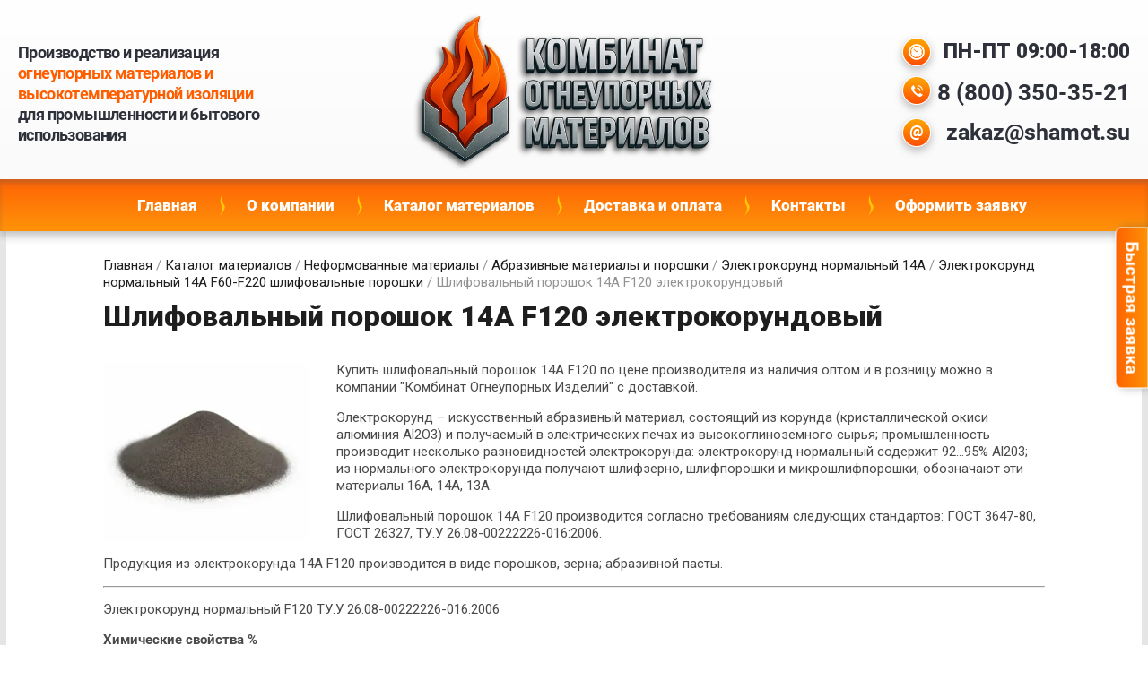

--- FILE ---
content_type: text/html; charset=utf-8
request_url: https://shamot.su/shlifovalnyj-poroshok-14a-f120-elektrokorundovyj
body_size: 23868
content:

<!doctype html>
<html lang="ru">
<head>
<meta charset="utf-8">
<meta name="robots" content="all">
<title>Шлифовальный порошок 14А F120 электрокорундовый</title>
<!-- assets.top -->
<meta property="og:image" content="https://shamot.su/d/open-gr.png">
<meta name="twitter:image" content="https://shamot.su/d/open-gr.png">
<meta property="og:image:width" content="350">
<meta property="og:image:height" content="350">
<meta property="og:type" content="website">
<meta property="og:url" content="https://shamot.su/shlifovalnyj-poroshok-14a-f120-elektrokorundovyj">
<meta name="twitter:card" content="summary">
<!-- /assets.top -->

<meta name="description" content="Шлифовальный порошок 14А F120 электрокорундовый">
<meta name="keywords" content="Шлифовальный порошок 14А F120 электрокорундовый">
<meta name="SKYPE_TOOLBAR" content="SKYPE_TOOLBAR_PARSER_COMPATIBLE">
<meta name="viewport" content="width=device-width, initial-scale=1.0, maximum-scale=1.0, user-scalable=no">
<meta name="format-detection" content="telephone=no">
<meta http-equiv="x-rim-auto-match" content="none">

<link rel="stylesheet" href="/t/v2239/images/css/theme.scss.css">
<link rel="stylesheet" href="/t/v2239/images/theme0/styles.scss.css">

<link rel="stylesheet" href="/g/css/styles_articles_tpl.css">
<script src="/g/libs/jquery/1.10.2/jquery.min.js"></script>
<meta name="msvalidate.01" content="121D9FC5657D09094F5DD45018AA6F17" />
<meta name="yandex-verification" content="d35d91a6a3fc042e" />
<meta name="google-site-verification" content="pJe1ogPrwyvTTmccSNPseQYujs71LBzalKS9VcCWtzQ" />
<meta name="yandex-verification" content="d5f0184ab5839305" />
<meta name="google-site-verification" content="mRRScvAsRRVr77_yNAwO43DZbvzcnh8JT1Fxp8PzyB4" />
<meta name="yandex-verification" content="09593553cdfa08ff" />
<link rel='stylesheet' type='text/css' href='/shared/highslide-4.1.13/highslide.min.css'/>
<script type='text/javascript' src='/shared/highslide-4.1.13/highslide-full.packed.js'></script>
<script type='text/javascript'>
hs.graphicsDir = '/shared/highslide-4.1.13/graphics/';
hs.outlineType = null;
hs.showCredits = false;
hs.lang={cssDirection:'ltr',loadingText:'Загрузка...',loadingTitle:'Кликните чтобы отменить',focusTitle:'Нажмите чтобы перенести вперёд',fullExpandTitle:'Увеличить',fullExpandText:'Полноэкранный',previousText:'Предыдущий',previousTitle:'Назад (стрелка влево)',nextText:'Далее',nextTitle:'Далее (стрелка вправо)',moveTitle:'Передвинуть',moveText:'Передвинуть',closeText:'Закрыть',closeTitle:'Закрыть (Esc)',resizeTitle:'Восстановить размер',playText:'Слайд-шоу',playTitle:'Слайд-шоу (пробел)',pauseText:'Пауза',pauseTitle:'Приостановить слайд-шоу (пробел)',number:'Изображение %1/%2',restoreTitle:'Нажмите чтобы посмотреть картинку, используйте мышь для перетаскивания. Используйте клавиши вперёд и назад'};</script>

            <!-- 46b9544ffa2e5e73c3c971fe2ede35a5 -->
            <script src='/shared/s3/js/lang/ru.js'></script>
            <script src='/shared/s3/js/common.min.js'></script>
        <link rel='stylesheet' type='text/css' href='/shared/s3/css/calendar.css' /><link rel="icon" href="/favicon.svg" type="image/svg+xml">

<!--s3_require-->
<link rel="stylesheet" href="/g/templates/pages/2016.1/pages_additional_1_0/pages.additional.1.0.css" type="text/css"/>
<script type="text/javascript" src="/g/templates/pages/2016.1/pages_additional_1_0/pages.additional.1.0.js"></script>
<script type="text/javascript" src="https://maps.googleapis.com/maps/api/js?v=3"></script>
<script type="text/javascript" src="https://api-maps.yandex.ru/2.0-stable/?load=package.full&lang=ru"></script>
<link rel="stylesheet" href="/g/basestyle/1.0.0/sitemap/sitemap.css" type="text/css"/>
<script type="text/javascript" src="/g/basestyle/1.0.0/sitemap/sitemap.js"></script>
<link rel="stylesheet" href="/t/images/__cssbootstrap/shamot.su_1764835471_bootstrap.css" type="text/css"/>
<!--/s3_require-->

<link rel='stylesheet' type='text/css' href='/t/images/__csspatch/1/patch.css'/>

<!--s3_goal-->
<script src="/g/s3/goal/1.0.0/s3.goal.js"></script>
<script>new s3.Goal({map:{"262913":{"goal_id":"262913","object_id":"191415","event":"submit","system":"metrika","label":"request","code":"anketa"},"263113":{"goal_id":"263113","object_id":"26011441","event":"submit","system":"metrika","label":"request","code":"anketa"},"263313":{"goal_id":"263313","object_id":"19031307","event":"submit","system":"metrika","label":"request","code":"anketa"},"263513":{"goal_id":"263513","object_id":"17375902","event":"submit","system":"metrika","label":"request","code":"anketa"},"263713":{"goal_id":"263713","object_id":"1356415","event":"submit","system":"metrika","label":"request","code":"anketa"},"276313":{"goal_id":"276313","object_id":"251129113","event":"submit","system":"metrika","label":"request","code":"anketa"},"304713":{"goal_id":"304713","object_id":"269178313","event":"submit","system":"metrika","label":"request","code":"anketa"},"329113":{"goal_id":"329113","object_id":"286617313","event":"submit","system":"metrika","label":"request","code":"anketa"},"357513":{"goal_id":"357513","object_id":"311754313","event":"submit","system":"metrika","label":"request","code":"anketa"},"466913":{"goal_id":"466913","object_id":"374811713","event":"submit","system":"metrika","label":"request","code":"anketa"}}, goals: [], ecommerce:[]});</script>
<!--/s3_goal-->

<script type='text/javascript' src="/g/s3/misc/eventable/0.0.1/s3.eventable.js"></script>
<script type='text/javascript' src="/g/s3/misc/math/0.0.1/s3.math.js"></script>
<script type='text/javascript' src="/g/s3/menu/allin/0.0.2/s3.menu.allin.js"></script>

<script src="/t/v2239/images/js/main.js" charset="utf-8"></script>
<script src="/t/v2239/images/js/forms.js" charset="utf-8"></script>

 	<link rel="stylesheet" href="/t/v2239/images/theme10/styles.scss.css">

<!--[if lt IE 10]>
<script src="/g/libs/ie9-svg-gradient/0.0.1/ie9-svg-gradient.min.js"></script>
<script src="/g/libs/jquery-placeholder/2.0.7/jquery.placeholder.min.js"></script>
<script src="/g/libs/jquery-textshadow/0.0.1/jquery.textshadow.min.js"></script>
<script src="/g/s3/misc/ie/0.0.1/ie.js"></script>
<![endif]-->
<!--[if lt IE 9]>
<script src="/g/libs/html5shiv/html5.js"></script>
<![endif]-->

<link href="/t/v2239/images/styles_bdr.scss.css" rel="stylesheet" type="text/css" />
<script src="/g/libs/owl-carousel/2.3.4/owl.carousel.min.js" charset="utf-8"></script>
<link rel="stylesheet" href="/g/libs/owl-carousel/2.3.4/owl.carousel.min.css">
<script src="/g/templates/shop2/2.72.2/js/resizeController.js"></script>
<script src="/t/v2239/images/map.js"></script>
<script src="/t/v2239/images/grids.min.js"></script>
<script src="/g/libs/lightgallery/v1.6.8/lightgallery.min.js" charset="utf-8"></script>
<script src="/g/libs/jquery-slick/1.8.0/slick.min.js" charset="utf-8"></script>
<script src="/t/v2239/images/site.addons.js" charset="utf-8"></script>

<link href="/g/libs/lightgallery/v1.6.8/lightgallery.min.css" rel="stylesheet" />
<link href="/g/libs/jquery-slick/1.8.0/slick.css" rel="stylesheet" />
<link rel="stylesheet" href="/t/v2239/images/site.addons.scss.css">
<link rel="stylesheet" href="/t/v2239/images/site.addons2.scss.css">
<link rel="stylesheet" href="/t/images/css/styles_seo.css">
<script src="/t/v2239/images/js/input_mask.5.0.8.js"></script>

<script>
	$(function() {
		if ($('.append-site-map').length) {
			$('.hidden-site-map .g-page-sitemap').appendTo('.append-site-map');
		}
	 	var lastScroll = 0;
	    $(window).on('scroll', function () {
	        var scroll = $(this).scrollTop();
	        if (scroll >= 300 && scroll < lastScroll) {
	            $('.link-top-btn').addClass('active');
	        } else {
	            $('.link-top-btn').removeClass('active');
	        }
	        lastScroll = scroll;
	    });
	    $('.link-top-btn').on('click', function (e) {
	        e.preventDefault();
	        $('html, body').animate({ scrollTop: 0 }, 800);
	    });
	    
	    $('input[type="tel"], .type-phone input, imput[data-validator="phone"]').inputmask("+7(999) 999-99-99");
	    
	    $(document).on( "ajaxComplete", function() {
	    	$('input[type="tel"], .type-phone input, imput[data-validator="phone"]').inputmask("+7(999) 999-99-99");
	    });
	})
</script>



</head>
<body>
	<div class="top-fixed-panel">
		<div class="menu-btn"></div>
		<div class="fixed-work">
			<div class="fixed-icon fixed-work-icon"></div>
			<div class="fixed-body fixed-work-body">
								<div class="site-work">
					ПН-ПТ 09:00-18:00
				</div>
							</div>
		</div>
		<div class="fixed-mail">
			<div class="fixed-icon fixed-mail-icon">@</div>
			<div class="fixed-body fixed-mail-body">
								<div class="site-mail">
					<a href="mailto:zakaz@shamot.su">zakaz@shamot.su</a>
				</div>
							</div>
		</div>
		<div class="fixed-phone">
			<div class="fixed-icon fixed-phone-icon"></div>
			<div class="fixed-body fixed-phone-body">
								<div class="phones-body">
											<div>
							<a href="tel:8 (800) 350-35-21">8 (800) 350-35-21</a>
						</div>
									</div>
							</div>
		</div>
	</div>
	<div class="site-wrapper inner-page">
		<header role="banner" class="site-header">
						<div class="site-activity">
								Производство и реализация 
				<span>огнеупорных материалов и 
				высокотемпературной изоляции</span>
				для промышленности и бытового использования
			</div>
										<div class="site-logo">
					<a href="https://shamot.su">
												<img src="/d/logos-new-6.png" alt="Завод огнеупорных смесей и материалов" style="max-height: 170px;">
					</a>
				</div>
						<div class="contacts">
								<div class="site-work">
					ПН-ПТ 09:00-18:00
				</div>
												<div class="phones-body">
											<div>
							<a href="tel:8 (800) 350-35-21">8 (800) 350-35-21</a>
						</div>
									</div>
												<div class="site-mail">
					<a href="mailto:zakaz@shamot.su">zakaz@shamot.su</a>
				</div>
							</div>
		</header> <!-- .site-header -->
		<nav class="navigation">
			<div class="navigation__inner">
				<ul class="s3-menu-allin s3-menu-allin-popup s3-menu-allin-default"><li><a href="/" >Главная</a></li><li><a href="/o-kompanii" >О компании</a><ul class="level-2"><li><a href="/vopros-otvet" >Вопрос-ответ</a></li></ul></li><li class="opened"><a href="/katalog-materialov" >Каталог материалов</a><ul class="level-2"><li class="opened"><a href="/neformovannye-materialy" >Неформованные материалы</a><ul class="level-3"><li><a href="/merteli-ogneupornyye" >Мертели огнеупорные</a></li><li><a href="/ogneupornyye-smesi" >Огнеупорные смеси</a></li><li><a href="/massy-ognupornyye" >Массы огнеупорные</a></li><li><a href="/shamot-i-glina-ogneupornye" >Шамот и глина огнеупорные</a></li><li><a href="/tsement-ogneupornyy" >Цемент специальный</a></li><li><a href="/poroshki-ogneupornyye" >Порошки огнеупорные</a></li><li><a href="/periklazovye-poroshki" >Периклазовые порошки</a></li><li><a href="/zasypki-i-napolniteli" >Засыпки и заполнители</a></li><li><a href="/asbest-khrizotilovyy" >Асбест хризотиловый</a></li><li><a href="/torket-massa" >Торкрет масса</a></li><li class="opened"><a href="/abrazivnye-materialy-i-poroshki" >Абразивные материалы и порошки</a></li></ul></li><li><a href="/shamotnye-formovannye-ogneupory" >Шамотные формованные огнеупоры</a><ul class="level-3"><li><a href="/izdeliya-obshchego-naznacheniya-shamotnye-sha-no1-109" >Изделия общего назначения  шамотные ША №1-109</a></li><li><a href="/izdeliya-obshchego-naznacheniya-shamotnye-shb-no1-109" >Изделия общего назначения шамотные ШБ №1-109</a></li><li><a href="/izdeliya-obshchego-naznacheniya-shak-no1-109" >Изделия общего назначения ШАК №1-109</a></li><li><a href="/izdeliya-shamotnye-shku" >Изделия шамотные ШКУ</a></li><li><a href="/izdeliya-shamotnye-shcu" >Изделия шамотные ШЦУ</a></li><li><a href="/izdeliya-shamotnye-shvg" >Изделия шамотные ШВГ</a></li><li><a href="/izdeliya-shamotnye-shchs-shchu" >Изделия шамотные ШЧС, ШЧУ</a></li><li><a href="/izdeliya-shamotnye-shv-shvu" >Изделия шамотные ШВ, ШВУ для кладки воздухонагревателей и воздухопроводов</a></li><li><a href="/shamotnyj-teploizolyacionnyj-kirpich" >Шамотный теплоизоляционный легковесный кирпич</a></li></ul></li><li><a href="/kislotoupornye-materialy" >Кислотоупорные материалы</a><ul class="level-3"><li><a href="/kislotoupornyj-kirpich" >Кислотоупорный кирпич</a></li><li><a href="/kislotoupornaya-plitka" >Кислотоупорная плитка</a></li><li><a href="/nasadki-kislotoupornye" >Насадки кислотоупорные</a></li><li><a href="/plastina-psg-rezinovaya-poliizobutilenovaya" >Пластина ПСГ резиновая полиизобутиленовая</a></li><li><a href="/poroshok-kislotoupornyj-pk-diabazovaya-muka" >Порошок кислотоупорный ПК (диабазовая мука)</a></li><li><a href="/zamazka-arzamit-5" >Замазка Арзамит-5</a></li><li><a href="/rezinovyj-klej-88-sa" >Резиновый клей 88-СА</a></li><li><a href="/zhidkoe-steklo-natrievoe" >Жидкое стекло натриевое</a></li><li><a href="/natrij-kremneftoristyj-tehnicheskij" >Натрий кремнефтористый технический</a></li></ul></li><li><a href="/penodiatomitovye-kirpichi-kpd" >Пенодиатомитовые кирпичи КПД</a><ul class="level-3"><li><a href="/kirpich-penodiatomovyj-kpd-350" >Кирпич пенодиатомовый КПД-350</a></li><li><a href="/kirpich-penodiatomovyj-kpd-400" >Кирпич пенодиатомовый КПД-400</a></li><li><a href="/kirpich-penodiatomovyj-kpd-450" >Кирпич пенодиатомовый КПД-450</a></li><li><a href="/kirpich-penodiatomovyj-kpd-500" >Кирпич пенодиатомовый КПД-500</a></li></ul></li><li><a href="/gorelochnye-kamni" >Горелочные камни</a><ul class="level-3"><li><a href="/gorelochnye-kamni-gnp" >Горелочные камни ГНП</a></li><li><a href="/gorelochnye-kamni-gmg" >Горелочные камни ГМГ</a></li><li><a href="/gorelochnye-kamni-gm" >Горелочные камни ГМ</a></li><li><a href="/gorelochnye-kamni-serii-n-iu-v-vp" >Горелочные камни серии Н, ИУ, В, ВП</a></li><li><a href="/gorelochnye-kamni-serii-ggr-gdk-gki-gks-guzh-gp" >Горелочные камни серии ГГР, ГДК, ГКИ, ГКС, ГУЖ, ГП</a></li></ul></li><li><a href="/korundovye-ogneupory" >Корундовые огнеупоры</a><ul class="level-3"><li><a href="/korundovaya-solomka" >Корундовая соломка</a></li><li><a href="/korundovye-izdeliya-ks-95" >Корундовые изделия КС-95</a></li><li><a href="/korundovye-izdeliya-ksp-95-sredneplotnye" >Корундовые изделия КСП-95 среднеплотные</a></li><li><a href="/izdeliya-ktvp-korundovye-vysokoplotnye-s-dobavkoj-dvuokisi-titana" >Изделия КТВП (КВПТ) корундовые высокоплотные с добавкой двуокиси титана</a></li><li><a href="/izdeliya-ogneupornye-korundovye-dlya-zashchity-termopar-mkt" >Изделия МКТ корундовые для защиты термопар</a></li><li><a href="/izdeliya-korundovye-kpf-na-fosfatnoj-svyazke" >Изделия корундовые КПФ на фосфатной связке</a></li><li><a href="/izdeliya-korundovye-kf-na-fosfatnoj-svyazke" >Изделия корундовые КФ на фосфатной связке</a></li><li><a href="/izdeliya-korundovye-ksp-sredneplotnye" >Изделия корундовые КСП среднеплотные</a></li><li><a href="/korundovye-teploizolyacionnye-izdeliya-kt-1-1" >Корундовые теплоизоляционные изделия КТ-1,1</a></li><li><a href="/korundovye-teploizolyacionnye-izdeliya-kt-1-3" >Корундовые теплоизоляционные изделия КТ-1,3</a></li><li><a href="/korundovye-legkovesnye-izdeliya-kl-1-1" >Корундовые легковесные изделия КЛ-1,1</a></li><li><a href="/korundovye-legkovesnye-izdeliya-kl-1-3" >Корундовые легковесные изделия КЛ-1,3</a></li></ul></li><li><a href="/mullitokorundovye-ogneupory-formovannye" >Муллитокорундовые огнеупоры формованные</a><ul class="level-3"><li><a href="/mullitokorundovye-izdeliya-mks-90" >Муллитокорундовые изделия МКС-90</a></li><li><a href="/mullitokorundovye-izdeliya-mku-90" >Муллитокорундовые изделия МКУ-90</a></li><li><a href="/mullitokorundovye-izdeliya-mkuf-90" >Муллитокорундовые изделия МКУФ-90</a></li><li><a href="/mullitokorundovye-izdeliya-mks-80" >Муллитокорундовые изделия МКС-80</a></li><li><a href="/mullitokorundovye-izdeliya-mks-72" >Муллитокорундовые изделия МКС-72</a></li><li><a href="/mullitokorundovye-izdeliya-mkp-72" >Муллитокорундовые изделия МКП-72</a></li></ul></li><li><a href="/mullitovyye-ogneupory-formovannyye" >Муллитовые огнеупоры формованные</a><ul class="level-3"><li><a href="/izdeliya-mullitovye-legkovesnye-sredneplotnye-mls-62" >Изделия МЛС-62 муллитовые легковесные среднеплотные</a></li><li><a href="/mullitovye-izdeliya-mls-62-22" >Муллитовые изделия МЛС-62-22</a></li><li><a href="/mullitovye-izdeliya-mlu-62" >Муллитовые изделия МЛУ-62</a></li><li><a href="/izdeliya-mullitovye-teploizolyacionnye-mlt-1-0" >Изделия муллитовые теплоизоляционные МЛТ-1.0</a></li><li><a href="/izdeliya-mullitovye-teploizolyacionnye-mlt-1-3" >Изделия муллитовые теплоизоляционные МЛТ-1.3</a></li><li><a href="/izdeliya-legkovesnye-mullitovye-mll-1-0" >Изделия легковесные муллитовые МЛЛ-1.0</a></li><li><a href="/izdeliya-legkovesnye-mullitovye-mll-1-3" >Изделия легковесные  муллитовые МЛЛ-1.3</a></li><li><a href="/izdeliya-legkovesnye-mullitovye-mllt-1-0" >Изделия легковесные муллитовые МЛЛТ-1.0</a></li><li><a href="/izdeliya-legkovesnye-mullitovye-mllt-1-3" >Изделия легковесные муллитовые МЛЛТ-1.3</a></li></ul></li><li><a href="/mullitokremnezemistyye-izdeliya-formovannyye" >Муллитокремнеземистые изделия формованные</a><ul class="level-3"><li><a href="/izdeliya-mkrku-45-mkrkp-45-dlya-futerovki-stalerazlivochnyh-kovshej" >Изделия МКРКУ-45, МКРКП-45  для футеровки сталеразливочных ковшей</a></li><li><a href="/izdeliya-mkru-45-mullitokremnezemistye" >Изделия МКРУ-45 муллитокремнеземистые</a></li><li><a href="/izdeliya-dlya-nasadok-regeneratorov-martenovskikh-pechey-mkrn-45-mkrn-45-d-mkrn-45-v-mkrn-45-m" >Изделия для насадок регенераторов мартеновских печей МКРН-45, МКРН-45/Д, МКРН-45/В, МКРН-45/М</a></li><li><a href="/izdeliya-mkrvg-45-mullitokremnezemistyye-vagranochnyye" >Изделия МКРВГ-45 муллитокремнеземистые ваграночные</a></li><li><a href="/izdeliya-mkrg-45-dlya-shibernykh-zatvorov-stalerazlivochnykh-i-promezhutochnykh-kovshey" >Изделия МКРГ-45 для шиберных затворов сталеразливочных и промежуточных ковшей</a></li><li><a href="/izdeliya-mkrts-mkrvts-ogneupornyye-i-vysokoogneupornyye-dlya-futerovki-vrashchayushchikhsya-pechey" >Изделия МКРЦ, МКРВЦ, огнеупорные и высокоогнеупорные для футеровки вращающихся печей</a></li><li><a href="/izdeliya-mkrl-ogneupornyye-legkovesnyye-teploizolyatsionnyye" >Изделия МКРЛ огнеупорные легковесные</a></li><li><a href="/izdeliya-mkrlt-ogneupornyye-legkovesnyye-teploizolyatsionnyye" >Изделия МКРЛТ огнеупорные легковесные теплоизоляционные</a></li><li><a href="/izdeliya-mkrs-mullitokremnezemistye-sredneplotnye" >Изделия МКРС муллитокремнеземистые среднеплотные</a></li><li><a href="/izdeliya-mullitokremnezemistye-teploizolyacionnye-mkrt" >Изделия МКРТ муллитокремнеземистые теплоизоляционные</a></li><li><a href="/izdeliya-ogneupornyye-mullitokremnezemistyye-dlya-neftekhimicheskoy-promyshlennosti-mkrnp" >Изделия МКРНП огнеупорные муллитокремнеземистые для нефтехимической промышленности</a></li><li><a href="/izdeliya-ogneupornyye-fasonnyye-mullitokremnezemistyye-ifmk" >Изделия ИФМК огнеупорные фасонные муллитокремнеземистые</a></li><li><a href="/izdeliya-mullitokremnezemistyye-perforirovannyye-mkp" >Изделия МКП муллитокремнеземистые перфорированные</a></li><li><a href="/trubki-mullitokremnezemistyye-mkr" >Трубки МКР муллитокремнеземистые</a></li><li><a href="/mullitokremnezemistye-chehly-mkr-dlya-termopar" >Муллитокремнеземистые чехлы МКР для термопар</a></li></ul></li><li><a href="/uglerodosoderzhashchie-ogneupory-uglerodistye" >Углеродосодержащие огнеупоры (углеродистые)</a><ul class="level-3"><li><a href="/korundografitovye-izdeliya" >Корундографитовые изделия</a></li><li><a href="/grafitoshamotnye-izdeliya" >Графитошамотные изделия</a></li></ul></li><li><a href="/izdeliya-na-osnove-periklaza" >Изделия на основе периклаза</a><ul class="level-3"><li><a href="/periklazovye-ogneupornye-izdeliya" >Периклазовые огнеупорные изделия</a></li><li><a href="/periklazohromitovye-izdeliya-ogneupornye" >Периклазохромитовые изделия огнеупорные</a></li><li><a href="/periklazoshpinelnye-ogneupory" >Периклазошпинельные огнеупоры</a></li></ul></li><li><a href="/dinasovye-ogneupornye-izdeliya" >Динасовые огнеупорные изделия</a><ul class="level-3"><li><a href="/dinasovye-izdeliya-dsk" >Динасовые изделия ДСК</a></li><li><a href="/dinasovye-izdeliya-dsk-1" >Динасовые изделия ДСК-1</a></li><li><a href="/dinasovye-izdeliya-dpk" >Динасовые изделия ДПК</a></li><li><a href="/dinasovye-izdeliya-dpk-1" >Динасовые изделия ДПК-1</a></li><li><a href="/dinasovye-izdeliya-drk" >Динасовые изделия ДРК</a></li><li><a href="/dinasovye-izdeliya-drk-1" >Динасовые изделия ДРК-1</a></li><li><a href="/dinasovye-izdeliya-dm" >Динасовые изделия ДМ</a></li><li><a href="/dinasovye-izdeliya-dn" >Динасовые изделия ДН</a></li><li><a href="/dinasovye-izdeliya-dv" >Динасовые изделия ДВ</a></li><li><a href="/dinasovye-izdeliya-dvn" >Динасовые изделия ДВН</a></li><li><a href="/izdeliya-dinasovye-dl-1-2" >Изделия динасовые ДЛ-1,2</a></li><li><a href="/izdeliya-dinasovye-de" >Изделия динасовые ДЭ</a></li><li><a href="/izdeliya-dinasovye-de-1" >Изделия динасовые ДЭ-1</a></li><li><a href="/izdeliya-dinasovye-dsv-1" >Изделия динасовые ДСВ-1</a></li><li><a href="/izdeliya-dinasovye-dsv-2" >Изделия динасовые ДСВ-2</a></li><li><a href="/izdeliya-dinasovye-dso" >Изделия динасовые ДСО</a></li><li><a href="/izdeliya-dinasovye-ds" >Изделия динасовые ДС</a></li><li><a href="/izdeliya-dinasovye-dvnk" >Изделия динасовые ДВНК</a></li><li><a href="/izdeliya-dinasovye-bn-20kb" >Изделия динасовые БН-20КБ</a></li><li><a href="/izdeliya-dinasovye-bn-20cb" >Изделия динасовые БН-20ЦБ</a></li></ul></li><li><a href="/plity-teploizolyacionnye" >Плиты теплоизоляционные</a><ul class="level-3"><li><a href="/plity-iz-keramicheskogo-volokna" >Плиты из керамического волокна</a></li><li><a href="/plity-mullitokremnezemistye" >Плиты кремнеземистые и муллитокремнеземистые</a></li><li><a href="/plity-shamotno-voloknistye" >Плиты шамотно-волокнистые</a></li><li><a href="/plity-vermikulitovye" >Плиты вермикулитовые</a></li><li><a href="/plity-karbidokremnevye" >Плиты карбидокремневые</a></li><li><a href="/perlitocementnye-plity-pcp" >Перлитоцементные плиты ПЦП</a></li><li><a href="/plity-fibrocementnye-ognestojkie" >Плиты фиброцементные огнестойкие</a></li><li><a href="/plity-iz-parostekla" >Плиты из паростекла</a></li><li><a href="/plity-iz-penostekla" >Плиты из пеностекла</a></li></ul></li><li><a href="/rulonnye-materialy-teploizolyacionnye" >Рулонные материалы теплоизоляционные</a><ul class="level-3"><li><a href="/mullitokremnezemistye-rulonnye-materialy" >Муллитокремнеземистые рулонные материалы</a></li><li><a href="/bazaltovye-rulonnye-materialy" >Базальтовые рулонные материалы</a></li><li><a href="/keramovoloknistye-rulonnye-materialy" >Керамоволокнистые рулонные материалы</a></li><li><a href="/steklovoloknistye-rulonnye-materialy" >Стекловолокнистые рулонные материалы</a></li></ul></li><li><a href="/shnury-teploizolyacionnye" >Шнуры теплоизоляционные</a><ul class="level-3"><li><a href="/shnur-bazaltovyj-teploizolyacionnyj-shbt" >Шнур базальтовый теплоизоляционный ШБТ</a></li><li><a href="/shnur-bazaltovyj-teploizolyacionnyj-btsh" >Шнур базальтовый теплоизоляционный БТШ</a></li><li><a href="/shnur-teploizolyacionnyj-energeticheskij-shte" >Шнур теплоизоляционный энергетический ШТЭ</a></li><li><a href="/shnur-bazaltovyj-energeticheskij-shbe" >Шнур базальтовый энергетический ШБЭ</a></li><li><a href="/shnur-asbestovyj-obshchego-naznacheniya-shaon" >Шнур асбестовый общего назначения ШАОН</a></li><li><a href="/shnur-asbestovyj-puhovyj-shap" >Шнур асбестовый пуховый ШАП</a></li><li><a href="/shnur-asbestovyj-gazogeneratornyj-shag" >Шнур асбестовый газогенераторный ШАГ</a></li><li><a href="/shnur-asbestovyj-uplotnitelnyj-shau" >Шнур асбестовый уплотнительный ШАУ</a></li><li><a href="/shnur-kremnezemnyj-shkn-n" >Шнур кремнеземный ШКН (Н)</a></li><li><a href="/shnur-kremnezemnyj-shkn-h" >Шнур кремнеземный ШКН (Х)</a></li><li><a href="/shnur-chulok-kremnezemnyj-shk" >Шнур чулок кремнеземный ШК</a></li><li><a href="/shnur-uplotnitelnyj-shuk-6" >Шнур уплотнительный ШУК-6</a></li><li><a href="/shnur-iz-keramicheskogo-volokna-lytx" >Шнур из керамического волокна LYTX</a></li></ul></li><li><a href="/bumaga-tehnicheskaya-termostojkaya" >Бумага техническая термостойкая</a><ul class="level-3"><li><a href="/bumaga-asbestovaya-bt" >Бумага асбестовая БТ теплоизоляционная</a></li><li><a href="/bumaga-tkb-iz-keramicheskogo-volokna" >Бумага ТКБ из керамического волокна</a></li><li><a href="/bumaga-lytx-iz-keramicheskogo-volokna" >Бумага LYTX из керамического волокна</a></li><li><a href="/bumaga-kaowool-1260-paper-iz-keramicheskogo-volokna" >Бумага Kaowool 1260 Paper из керамического волокна</a></li><li><a href="/bumaga-ceraterm-paper-1260-iz-keramicheskogo-volokna" >Бумага Ceraterm Paper 1260 из керамического волокна</a></li><li><a href="/bumaga-avantex-paper-iz-keramicheskogo-volokna" >Бумага "AVANTEX" Paper из керамического волокна</a></li><li><a href="/bumaga-fiberfrax-iz-keramicheskogo-volokna" >Бумага Fiberfrax из керамического волокна</a></li></ul></li><li><a href="/karton-teploizolyacionnyj" >Картон теплоизоляционный</a><ul class="level-3"><li><a href="/bazaltovyj-karton-bvtm-k-teploizolyacionnyj" >Базальтовый картон БВТМ-К</a></li><li><a href="/bazaltovyj-karton-bvtm-k-f1-teploizolyacionnyj" >Базальтовый картон БВТМ-К/Ф1</a></li><li><a href="/karton-asbestovyj-kaon" >Картон асбестовый КАОН-1</a></li><li><a href="/karton-asbestovyj-kaon-2" >Картон асбестовый КАОН-2</a></li><li><a href="/karton-asbestovyj-kaon-3" >Картон асбестовый КАОН-3</a></li><li><a href="/karton-asbestovyj-kap" >Картон асбестовый КАП</a></li><li><a href="/mullitokremnezemistyj-karton-mkrkg-400-rulonnyj" >Муллитокремнеземистый картон МКРКГ-400 рулонный</a></li><li><a href="/mullitokremnezemistyj-karton-mkrkl-450-listovoj" >Муллитокремнеземистый картон  МКРКЛ-450 листовой</a></li><li><a href="/mullitokremnezemistyj-karton-mkrk-500-listovoj" >Муллитокремнеземистый картон МКРК-500 листовой</a></li><li><a href="/mullitokremnezemistyj-karton-mkrkgof-450-gibkij-folgovyj" >Муллитокремнезёмистый картон МКРКГОФ-450 гибкий фольговый</a></li><li><a href="/mullitokremnezemistyj-karton-mkrklof-550-listovoj-folgovyj" >Муллитокремнезёмистый картон МКРКЛОФ-550 листовой фольговый</a></li><li><a href="/mullitokremnezemistyj-karton-mkrklof-600-listovoj-folgovyj" >Муллитокремнезёмистый картон МКРКЛОФ-600 листовой фольговый</a></li></ul></li><li><a href="/klej-mastika-otverditel" >Клей мастика отвердитель</a><ul class="level-3"><li><a href="/vysokotemperaturnyj-klej-kv-1250" >Клей высокотемпературный  КВ-1250</a></li><li><a href="/klej-tk-1300" >Клей высокотемпературный ТК-1300</a></li><li><a href="/klej-kffg" >Клей КФФГ</a></li><li><a href="/klej-zhko-1700-zhidkij-keramicheskij-ogneupornyj" >Клей ЖКО-1700 жидкий керамический огнеупорный</a></li><li><a href="/mastika-mt-sh-termostojkaya" >Мастика МТ-Ш термостойкая</a></li><li><a href="/mastika-mt-p-termostojkaya" >Мастика МТ-П термостойкая</a></li><li><a href="/mastika-mt-1-termostojkaya" >Мастика МТ-1 термостойкая</a></li><li><a href="/mastika-mt-2-termostojkaya" >Мастика МТ-2 термостойкая</a></li><li><a href="/mastika-mt-3-termostojkaya" >Мастика МТ-3 термостойкая</a></li><li><a href="/mastika-mt-r-termostojkaya" >Мастика МТ-Р термостойкая</a></li><li><a href="/mastika-fiberfrax-pumpable" >Мастика Fiberfrax Pumpable</a></li><li><a href="/otverditel-ont-1" >Отвердитель ОНТ-1</a></li><li><a href="/otverditel-ont-2" >Отвердитель ОНТ-2</a></li></ul></li></ul></li><li><a href="/dostavka-i-oplata" >Доставка и оплата</a></li><li><a href="/kontakty" >Контакты</a></li><li><a href="/oformit-zakaz" >Оформить заявку</a></li></ul>			</div>
		</nav>
		<div class="site-container">
				<main role="main" class="site-main">
			<div class="site-main__inner">
				<div class="content-wrapper">
					<div itemscope="" itemtype="https://schema.org/BreadcrumbList" class="page-path"><span itemscope="" itemprop="itemListElement" itemtype="https://schema.org/ListItem"><a itemprop="item" href="/"><span itemprop="name">Главная</span><meta itemprop="position" content="1"></a></span> / <span itemscope="" itemprop="itemListElement" itemtype="https://schema.org/ListItem"><a itemprop="item" href="/katalog-materialov"><span itemprop="name">Каталог материалов</span><meta itemprop="position" content="2"></a></span> / <span itemscope="" itemprop="itemListElement" itemtype="https://schema.org/ListItem"><a itemprop="item" href="/neformovannye-materialy"><span itemprop="name">Неформованные материалы</span><meta itemprop="position" content="3"></a></span> / <span itemscope="" itemprop="itemListElement" itemtype="https://schema.org/ListItem"><a itemprop="item" href="/abrazivnye-materialy-i-poroshki"><span itemprop="name">Абразивные материалы и порошки</span><meta itemprop="position" content="4"></a></span> / <span itemscope="" itemprop="itemListElement" itemtype="https://schema.org/ListItem"><a itemprop="item" href="/elektrokorund-normalnyj-14a"><span itemprop="name">Электрокорунд нормальный 14А</span><meta itemprop="position" content="5"></a></span> / <span itemscope="" itemprop="itemListElement" itemtype="https://schema.org/ListItem"><a itemprop="item" href="/elektrokorund-normalnyj-14a-f60-f220-shlifovalnye-poroshki"><span itemprop="name">Электрокорунд нормальный 14А F60-F220 шлифовальные порошки</span><meta itemprop="position" content="6"></a></span> / Шлифовальный порошок 14А F120 электрокорундовый</div>					<h1>Шлифовальный порошок 14А F120 электрокорундовый</h1>
					
							

<link rel="stylesheet" href="/g/libs/jquery-popover/0.0.3/jquery.popover.css">


<link type="text/css" rel="stylesheet" href="/shared/s3/swfupload/default.css" />
<script type="text/javascript" src="/shared/s3/plupload/plupload.all.pack.js"></script>

<script>
var hsOptions = {
	align:'center',
	transitions:['expand', 'crossfade'],
	outlineType:'rounded-white',
	fadeInOut:true,
	slideshowGroup: 'aboutshop',
	dimmingOpacity:0.5
}


</script>


				
			<link rel="stylesheet" href="/g/s3/css/submenu.css">
	
<div class="localaboutus">
        <div class="localpic localaboutus__pic localpic--smallmore ">
        <a class="highslide" onclick="return hs.expand(this, hsOptions)" href="/d/xc25144ea236b4c0240bda41fe08ad661jpgpagespeedicwp42ednvql.jpg"><img src="/thumb/2/7DKtxytBHw67oqTNRtH9bA/230c230/d/xc25144ea236b4c0240bda41fe08ad661jpgpagespeedicwp42ednvql.jpg" alt="Шлифовальный порошок 14А F120"></a>
    </div>
        <div class="localtext">
        <p>Купить шлифовальный порошок 14А F120&nbsp;по цене производителя из наличия оптом и в розницу можно в компании &quot;Комбинат Огнеупорных Изделий&quot; с доставкой.</p>

<p>Электрокорунд &ndash; искусственный абразивный материал, состоящий из корунда (кристаллической окиси алюминия Аl2O3) и получаемый в электрических печах из высокоглиноземного сырья; промышленность производит несколько разновидностей электрокорунда: электрокорунд нормальный содержит 92...95% Аl203; из нормального электрокорунда получают шлифзерно, шлифпорошки и микрошлифпорошки, обозначают эти материалы 16А, 14А,&nbsp;13А.</p>

<p>Шлифовальный порошок 14А F120 производится согласно требованиям следующих стандартов: ГОСТ 3647-80, ГОСТ 26327, ТУ.У 26.08-00222226-016:2006.</p>

<p>Продукция из электрокорунда 14А F120 производится в виде порошков,&nbsp;зерна; абразивной&nbsp;пасты.</p>

<hr />
<p>Электрокорунд нормальный F120 ТУ.У 26.08-00222226-016:2006</p>

<p><strong>Химические свойства %</strong></p>

<ul>
	<li>Марка&nbsp;&nbsp; &nbsp;14А</li>
	<li>Al203, не менее&nbsp;&nbsp; &nbsp;93</li>
	<li>Fe2O3&nbsp;&nbsp; &nbsp;0,7</li>
	<li>TiO2&nbsp;&nbsp; &nbsp;1,8</li>
	<li>CaO&nbsp;&nbsp; &nbsp;0,9</li>
</ul>

<p><strong>Физические свойства</strong></p>

<ul>
	<li>Насыпная плотность, г/см3&nbsp;&nbsp; &nbsp;1,64-1,74</li>
	<li>Абразивная способность г, не менее&nbsp;&nbsp; &nbsp;0,06</li>
	<li>Массовая доля магинтного материала&nbsp;&nbsp; &nbsp;0,002</li>
	<li>Цвет&nbsp;&nbsp; &nbsp;Коричневый</li>
	<li>Форма зерна&nbsp;&nbsp; &nbsp;Игольчатая</li>
	<li>Сырье для производства&nbsp;&nbsp; &nbsp;Бокситовая руда</li>
</ul>

<p><strong>Зерновой состав</strong></p>

<ul>
	<li>Обозначение Фракции по ГОСТ 3647-80 - №(H) 10, по FEPA - F120</li>
	<li>0,18 - 0,125 мм &ndash; 20%&nbsp;&nbsp; &nbsp;</li>
	<li>0,125 - 0,106 мм &ndash; 40%&nbsp;&nbsp; &nbsp;</li>
	<li>0,106 - 0,09 мм &ndash; 25%&nbsp;&nbsp; &nbsp;</li>
	<li>менее 0,09 мм &ndash; 15%. &nbsp;&nbsp; &nbsp;</li>
	<li>Основной размер фракции (40%) &ndash; 0,125 - 0,106 мм.&nbsp;</li>
</ul>

<hr />
<p><strong>Применение нормального электрокорунда</strong>&nbsp;<strong>14А F120</strong></p>

<p>Основная сфера применения электрокорунда - как абразив в пескоструйной обработке, изготовление абразивного инструмента: шлифовальных, полировальных, точильных кругов, брусков, паст, абразивной бумаги.</p>

<p>Используется нормальный электрокорунд для:</p>

<ul>
	<li>притирки металлических деталей в машиностроении, часовом деле;</li>
	<li>шлифовки и полировки различных марок сталей, в том числе углеродистых, перед нанесением защитного покрытия;</li>
	<li>очистки поверхностей от ЛКМ, остатков цементного раствора, ржавчины;</li>
	<li>заточки режущего инструмента;</li>
	<li>шлифовки, полировки материалов с высокой вязкостью;</li>
	<li>шлифовки дерева, кожи;</li>
	<li>пескоструйной обработки (матирования) стекла.</li>
</ul>

<p>Наиболее широкое применение в мировой практике нормальный электрокорунд находит при изготовлении обдирочного и шлифовального инструмента на органических связках и очень ограничено на керамических, в основном для ручных операций. Большую часть шлифовальной шкурки и изделий из неё производят с использованием нормального электрокорунда.</p>

<p>Электрокорунд нормальный обладает множеством свойств, которые позволяют применять данный абразивный материал в различных бытовых и промышленных целях. Марка электрокорунда 14А производятся в формах: шлифовальный порошок, шлифпорошок, микрошлифпорошок, огнеупорных фракций. Выбор фракции абразива зависит от целей и сферы применения.</p>
    </div>
    <div class="clear"></div>
    
    <div class="localaboutus__price-title">Цена</div>
    <div class="localaboutus__price">по запросу.</div>
    
    <div class="localpics">
            </div>

        <div class="localaboutus_form" style="background-color: transparent;">
        <!--includeForm--><div class="tpl-anketa" data-api-url="/-/x-api/v1/public/?method=form/postform&param[form_id]=26011441&param[tpl]=global:fast.sale-form.1.0.tpl" data-api-type="form"><form class="gr-form -visor-no-click" data-s3-anketa-id="26011441" method="post" ><input type="hidden" name="form_id" value="26011441"><input type="hidden" name="tpl" value="global:fast.sale-form.1.0.tpl"><div class="gr-head">Оставить заявку</div><div class="gr-field"><div class="gr-title">Название материала</div><div class="gr-value"><input  type="text" maxlength="100" size="30" value="" name="d[0]"   /></div></div><div class="gr-field"><div class="gr-title">Ваше имя<span class="gr-required">*</span></div><div class="gr-value"><input  type="text" maxlength="100" size="30" value="" name="d[1]"   /></div><div class="gr-note">Например, Александр</div></div><div class="gr-field"><div class="gr-title">Номер Вашего телефона<span class="gr-required">*</span></div><div class="gr-value"><input  type="text" maxlength="100" size="30" value="" name="d[2]"    data-validator="phone"/></div><div class="gr-note">Например, +7 (926) 749-97-31</div></div><div class="gr-field"><div class="gr-title">Ваш e-mail<span class="gr-required">*</span></div><div class="gr-value"><input  type="text" maxlength="100" size="30" value="" name="d[3]"    data-validator="email"/></div><div class="gr-note">Например, zakaz@shamot.su</div></div><div class="gr-field"><label class="gr-title"><input type="checkbox" value="Я согласен(на) на передачу и обработку  персональных данных  в соответствии с  Политикой конфиденциальности "name="d[4]"/>&nbsp;<span class="gr-required">*</span> Я согласен(на) на передачу и обработку <a href="/politika-konfidencialnosti">персональных данных</a> в соответствии с <a href="/politika-konfidencialnosti">Политикой конфиденциальности</a></label></div><div class="gr-field"><button class="gr-button" type="submit">Оставить заявку</button></div><re-captcha data-captcha="recaptcha"
     data-name="captcha"
     data-sitekey="6LfLhZ0UAAAAAEB4sGlu_2uKR2xqUQpOMdxygQnA"
     data-lang="ru"
     data-rsize="invisible"
     data-type="image"
     data-theme="light"></re-captcha></form></div><!--includeForm-->    </div>
    </div>




	
					</div>
							</div>
		</main> <!-- .site-main -->
				<div class="clear"></div>
	</div>
	<script src="https://yastatic.net/share2/share.js"></script>
<div class="ya-share2" data-curtain data-shape="round" data-services="vkontakte,odnoklassniki,telegram,twitter,viber,whatsapp"></div>

		
 


<div class="default-contacts-with-map3">
		  	  <script type="text/javascript" src="https://api-maps.yandex.ru/2.0-stable/?load=package.full&lang=ru"></script>
		<div class="default-contacts-with-map3--bottom-part">
		<script type="text/javascript" class="no-reload">$(function() {(function () {mjsMap({data: [{name: "Офис КСИ", coords: "55.804162126352324,37.756159116770704", desc: "Москва, Щёлковское шоссе, 5с1"}, {name: "Склад КСИ", coords: "55.92459084035285,37.941271105361594", desc: "Щёлково, территория Домостроитель, 4А"}],zoom: "10",center: "55.87708567949454,37.852182078124436",type: "yandex",id: 'map_1768697427' });})();});</script>
		<div class="default-contacts-with-map3--map-block" id="map_1768697427"></div>
	</div>
</div>


  
		<footer role="contentinfo" class="site-footer">
			<div class="site-footer__inner">
				<div class="footer-left">
										<div class="menu-bot-wrap">
						<div class="menu-bot-title">Навигация по сайту:</div>
			            <ul class="menu-bot1">
				            				            			                <li ><a  href="/">Главная</a></li>
				                
				            				            			                <li ><a  href="/o-kompanii">О компании</a></li>
				                
				            				                
				            				            			                <li ><a  href="/katalog-materialov">Каталог материалов</a></li>
				                
				            				                
				            				                
				            				                
				            				                
				            				                
				            				                
				            				                
				            				                
				            				                
				            				                
				            				                
				            				                
				            				                
				            				                
				            				                
				            				                
				            				                
				            				                
				            				                
				            				                
				            				                
				            				                
				            				                
				            				                
				            				                
				            				                
				            				                
				            				                
				            				                
				            				                
				            				                
				            				                
				            				                
				            				                
				            				                
				            				                
				            				                
				            				                
				            				                
				            				                
				            				                
				            				                
				            				                
				            				                
				            				                
				            				                
				            				                
				            				                
				            				                
				            				                
				            				                
				            				                
				            				                
				            				                
				            				                
				            				                
				            				                
				            				                
				            				                
				            				                
				            				                
				            				                
				            				                
				            				                
				            				                
				            				                
				            				                
				            				                
				            				                
				            				                
				            				                
				            				                
				            				                
				            				                
				            				                
				            				                
				            				                
				            				                
				            				                
				            				                
				            				                
				            				                
				            				                
				            				                
				            				                
				            				                
				            				                
				            				                
				            				                
				            				                
				            				                
				            				                
				            				                
				            				                
				            				                
				            				                
				            				                
				            				                
				            				                
				            				                
				            				                
				            				                
				            				                
				            				                
				            				                
				            				                
				            				                
				            				                
				            				                
				            				                
				            				                
				            				                
				            				                
				            				                
				            				                
				            				                
				            				                
				            				                
				            				                
				            				                
				            				                
				            				                
				            				                
				            				                
				            				                
				            				                
				            				                
				            				                
				            				                
				            				                
				            				                
				            				                
				            				                
				            				                
				            				                
				            				                
				            				                
				            				                
				            				                
				            				                
				            				                
				            				                
				            				                
				            				                
				            				                
				            				                
				            				                
				            				                
				            				                
				            				                
				            				                
				            				                
				            				                
				            				                
				            				                
				            				                
				            				                
				            				                
				            				                
				            				                
				            				                
				            				                
				            				                
				            				                
				            				                
				            				                
				            				                
				            				                
				            				                
				            				                
				            				                
				            				                
				            				                
				            				                
				            				                
				            				                
				            				                
				            				                
				            				                
				            				                
				            				                
				            				            			                <li ><a  href="/dostavka-i-oplata">Доставка и оплата</a></li>
				                
				            				            			                <li ><a  href="/kontakty">Контакты</a></li>
				                
				            				            			                <li ><a  href="/oformit-zakaz">Оформить заявку</a></li>
				                
				               
			            </ul>
					</div>
															<div class="menu-bot-wrap menu-bot-wrap2">
						<div class="menu-bot-title">Помощь:</div>
			            <ul class="menu-bot1">
				            				            			                <li ><a  href="/stati">Статьи</a></li>
				                
				               
			            </ul>
					</div>
									</div>
					<div class="fotblockWr">
				</div>
				<div class="footer-right">
					<div class="footer-contacts">
						<div class="footer-contacts-left">
														<div class="phones-bot">
																	<div>
										<a href="tel:8 (800) 350-35-21">8 (800) 350-35-21</a>
									</div>
															</div>
																					<div class="site-work-bot">
								ПН-ПТ 09:00-18:00
							</div>
													</div>
						<div class="footer-contacts-right">
														<div class="site-mail-bot">
								<a href="mailto:zakaz@shamot.su">zakaz@shamot.su</a>
							</div>
																					<div class="site-address-bot">
								Москва, Щёлковское шоссе, 5с1
							</div>
																				</div>
					</div>
					<div class="footer-copy">
						<div class="copyrights">				            				            &copy; 2016–2026 ООО «КСИ»
				            <div class="sitemap">
				            	<a href="/karta-sayta">Карта сайта</a>
				            </div>
				        </div>
				        <div class="mega"><span style='font-size:14px;' class='copyright'><!--noindex--> <span style="text-decoration:underline; cursor: pointer;" onclick="javascript:window.open('https://megagr'+'oup.ru/?utm_referrer='+location.hostname)" class="copyright"><img src="/g/mlogo/svg/razrabotka-saitov-megagrupp-ru-dark.svg" alt="Проекты Мегагрупп приносят прибыль"></span> <!--/noindex--></span></div>
				        <div class="counters"><!--LiveInternet counter--><script type="text/javascript">
document.write("<a href='//www.liveinternet.ru/click' "+
"target=_blank><img src='//counter.yadro.ru/hit?t12.3;r"+
escape(document.referrer)+((typeof(screen)=="undefined")?"":
";s"+screen.width+"*"+screen.height+"*"+(screen.colorDepth?
screen.colorDepth:screen.pixelDepth))+";u"+escape(document.URL)+
";"+Math.random()+
"' alt='LiveInternet' title='LiveInternet: показано число просмотров за 24"+
" часа, посетителей за 24 часа и за сегодня' "+
"border='0' width='88' height='31'><\/a>")
</script><!--/LiveInternet-->

<!-- Yandex.Metrika counter -->
<script type="text/javascript">
    (function(m,e,t,r,i,k,a){
        m[i]=m[i]||function(){(m[i].a=m[i].a||[]).push(arguments)};
        m[i].l=1*new Date();
        for (var j = 0; j < document.scripts.length; j++) {if (document.scripts[j].src === r) { return; }}
        k=e.createElement(t),a=e.getElementsByTagName(t)[0],k.async=1,k.src=r,a.parentNode.insertBefore(k,a)
    })(window, document,'script','https://mc.yandex.ru/metrika/tag.js', 'ym');

    ym(48537368, 'init', {webvisor:true, clickmap:true, accurateTrackBounce:true, trackLinks:true});
</script>
<noscript><div><img src="https://mc.yandex.ru/watch/48537368" style="position:absolute; left:-9999px;" alt="Yandex.Metrika" /></div></noscript>
<!-- /Yandex.Metrika counter -->

<script type="text/javascript" src="https://cp.onicon.ru/loader/68de6c3fb887eef14e8b4570.js"></script>

<script>
    document.addEventListener('onLoadOnicon', info => {
        Onicon('Onicon:offlineForm-send', function() {
            yaCounter48537368.reachGoal('Message-Onicon');

});

this.on("chat-sendMessage", function(){
yaCounter48537368.reachGoal('Onicon:chat-sendMessage');
ga('send', 'pageview', '/chat-sendMessage');
});
    });
</script>
<!--__INFO2026-01-18 03:18:41INFO__-->
</div>
					</div>
				</div>
		        <div class="clear"></div>
	        </div>
		</footer> <!-- .site-footer -->
	</div>


<script src="/t/v2239/images/js/flexFix.js"></script>
<link rel="stylesheet" href="/t/v2239/images/css/site.addons.css">
<script src="/t/v2239/images/js/bpopup.js"></script>

<script type="text/javascript" src="/g/s3/misc/form/1.2.0/s3.form.js"></script>
<script src="/t/v2239/images/js/site.addons.js"></script>
<div class="sample-button">Быстрая заявка</div>

<div class="sample-popup">
	<div id="popupform">        <div class="tpl-anketa" data-api-url="/-/x-api/v1/public/?method=form/postform&param[form_id]=17375902" data-api-type="form">
                	<div class="title">Быстрая заявка</div>
                            <form method="post" action="/shlifovalnyj-poroshok-14a-f120-elektrokorundovyj" data-s3-anketa-id="17375902">
                <input type="hidden" name="params[placeholdered_fields]" value="1" />
                <input type="hidden" name="form_id" value="17375902">
                <input type="hidden" name="tpl" value="db:_form.minimal.tpl">
                	                	                    	                        <div class="name_field_87529302 tpl-field type-text">
	                            	                            	                            <div class="field-value">
	                                	                                	                                    <input type="text" 
	                                    			                                    size="30" 
		                                    maxlength="100" 
		                                    value="" 
		                                    name="d[0]" 
		                                    placeholder="Название материала" 
	                                    />
	                                	                                
	                                	                            </div>
	                        </div>
	                    	                	                    	                        <div class="name_field_87552502 tpl-field type-text">
	                            	                            	                            <div class="field-value">
	                                	                                	                                    <input type="text" 
	                                    			                                    size="30" 
		                                    maxlength="100" 
		                                    value="" 
		                                    name="d[1]" 
		                                    placeholder="Количество" 
	                                    />
	                                	                                
	                                	                            </div>
	                        </div>
	                    	                	                    	                        <div class="name_field_87513902 tpl-field type-text field-required">
	                            	                            	                            <div class="field-value">
	                                	                                	                                    <input type="text" 
	                                    	required		                                    size="30" 
		                                    maxlength="100" 
		                                    value="" 
		                                    name="d[2]" 
		                                    placeholder="Ваше имя *" 
	                                    />
	                                	                                
	                                	                                	<div class="field-note">
	                                		Например, Александр
	                            		</div>
	                            		                            </div>
	                        </div>
	                    	                	                    	                        <div class="name_phone_87548502 tpl-field type-phone field-required">
	                            	                            	                            <div class="field-value">
	                                	                                	                                    <input type="text" 
	                                    	required		                                    size="30" 
		                                    maxlength="100" 
		                                    value="" 
		                                    name="d[3]" 
		                                    placeholder="Номер Вашего телефона *" 
	                                    />
	                                	                                
	                                	                                	<div class="field-note">
	                                		Например, +7 (926) 749-97-31
	                            		</div>
	                            		                            </div>
	                        </div>
	                    	                	                    	                        <div class="name_email tpl-field type-email field-required">
	                            	                            	                            <div class="field-value">
	                                	                                	                                    <input type="text" 
	                                    	required		                                    size="30" 
		                                    maxlength="100" 
		                                    value="" 
		                                    name="d[4]" 
		                                    placeholder="Ваш e-mail *" 
	                                    />
	                                	                                
	                                	                                	<div class="field-note">
	                                		Например, zakaz@shamot.su
	                            		</div>
	                            		                            </div>
	                        </div>
	                    	                	                    	                        <div class="name_field_87537502 tpl-field type-checkbox field-required">
	                            	                            	                            <div class="field-value">
	                                	                                	                                    <ul>
	                                        	                                            <li>
	                                            	<label>
	                                            		<input 
		                                            		required		                                            		type="checkbox" 
		                                            		value="Да" 
		                                            		name="d[5]" 
	                                            		/>
	                                            		Я согласен(на) на передачу и обработку <a href="/users/agreement">персональных данных</a> в соответствии с <a href="/politika-konfidencialnosti">Политикой конфиденциальности</a>
	                                        		</label>
	                                        	</li>
	                                        	                                    </ul>
	                                	                                
	                                	                            </div>
	                        </div>
	                    	                
        		        		
                
                <div class="tpl-field tpl-field-button">
                    <button type="submit" class="tpl-form-button">Отправить</button>
                </div>

            <re-captcha data-captcha="recaptcha"
     data-name="captcha"
     data-sitekey="6LfLhZ0UAAAAAEB4sGlu_2uKR2xqUQpOMdxygQnA"
     data-lang="ru"
     data-rsize="invisible"
     data-type="image"
     data-theme="light"></re-captcha></form>
            
        	        	
            </div>
</div>
	<div class="sample-close"></div>
</div>

<script src="/t/v2239/images/site.addons2.js"></script>
<div class="hidden-site-map" style="display: none;">
	


<div class="g-page g-page-sitemap">
	<ul class="g-sitemap">
								<li class="g-sitemap__item">
				<a href="/stati" class="g-sitemap__link g-sitemap__link--level-1">Статьи</a>
																	</li>
															<li class="g-sitemap__item">
				<a href="//shamot.su" class="g-sitemap__link g-sitemap__link--level-1">Главная</a>
																	</li>
															<li class="g-sitemap__item">
				<a href="/o-kompanii" class="g-sitemap__link g-sitemap__link--level-1">О компании</a>
																	<ul class="g-sitemap">
										<li class="g-sitemap__item">
				<a href="/vopros-otvet" class="g-sitemap__link g-sitemap__link--level-2">Вопрос-ответ</a>
																	</li>
											</ul></li>
															<li class="g-sitemap__item">
				<a href="/katalog-materialov" class="g-sitemap__link g-sitemap__link--level-1">Каталог материалов</a>
																	<ul class="g-sitemap">
										<li class="g-sitemap__item">
				<a href="/neformovannye-materialy" class="g-sitemap__link g-sitemap__link--level-2">Неформованные материалы</a>
																	<ul class="g-sitemap">
										<li class="g-sitemap__item">
				<a href="/merteli-ogneupornyye" class="g-sitemap__link g-sitemap__link--level-3">Мертели огнеупорные</a>
																	</li>
															<li class="g-sitemap__item">
				<a href="/ogneupornyye-smesi" class="g-sitemap__link g-sitemap__link--level-3">Огнеупорные смеси</a>
																	</li>
															<li class="g-sitemap__item">
				<a href="/massy-ognupornyye" class="g-sitemap__link g-sitemap__link--level-3">Массы огнеупорные</a>
																	</li>
															<li class="g-sitemap__item">
				<a href="/shamot-i-glina-ogneupornye" class="g-sitemap__link g-sitemap__link--level-3">Шамот и глина огнеупорные</a>
																	</li>
															<li class="g-sitemap__item">
				<a href="/tsement-ogneupornyy" class="g-sitemap__link g-sitemap__link--level-3">Цемент специальный</a>
																	</li>
															<li class="g-sitemap__item">
				<a href="/poroshki-ogneupornyye" class="g-sitemap__link g-sitemap__link--level-3">Порошки огнеупорные</a>
																	</li>
															<li class="g-sitemap__item">
				<a href="/periklazovye-poroshki" class="g-sitemap__link g-sitemap__link--level-3">Периклазовые порошки</a>
																	</li>
															<li class="g-sitemap__item">
				<a href="/zasypki-i-napolniteli" class="g-sitemap__link g-sitemap__link--level-3">Засыпки и заполнители</a>
																	</li>
															<li class="g-sitemap__item">
				<a href="/asbest-khrizotilovyy" class="g-sitemap__link g-sitemap__link--level-3">Асбест хризотиловый</a>
																	</li>
															<li class="g-sitemap__item">
				<a href="/torket-massa" class="g-sitemap__link g-sitemap__link--level-3">Торкрет масса</a>
																	</li>
															<li class="g-sitemap__item">
				<a href="/abrazivnye-materialy-i-poroshki" class="g-sitemap__link g-sitemap__link--level-3">Абразивные материалы и порошки</a>
																	</li>
											</ul></li>
															<li class="g-sitemap__item">
				<a href="/shamotnye-formovannye-ogneupory" class="g-sitemap__link g-sitemap__link--level-2">Шамотные формованные огнеупоры</a>
																	<ul class="g-sitemap">
										<li class="g-sitemap__item">
				<a href="/izdeliya-obshchego-naznacheniya-shamotnye-sha-no1-109" class="g-sitemap__link g-sitemap__link--level-3">Изделия общего назначения  шамотные ША №1-109</a>
																	</li>
															<li class="g-sitemap__item">
				<a href="/izdeliya-obshchego-naznacheniya-shamotnye-shb-no1-109" class="g-sitemap__link g-sitemap__link--level-3">Изделия общего назначения шамотные ШБ №1-109</a>
																	</li>
															<li class="g-sitemap__item">
				<a href="/izdeliya-obshchego-naznacheniya-shak-no1-109" class="g-sitemap__link g-sitemap__link--level-3">Изделия общего назначения ШАК №1-109</a>
																	</li>
															<li class="g-sitemap__item">
				<a href="/izdeliya-shamotnye-shku" class="g-sitemap__link g-sitemap__link--level-3">Изделия шамотные ШКУ</a>
																	</li>
															<li class="g-sitemap__item">
				<a href="/izdeliya-shamotnye-shcu" class="g-sitemap__link g-sitemap__link--level-3">Изделия шамотные ШЦУ</a>
																	</li>
															<li class="g-sitemap__item">
				<a href="/izdeliya-shamotnye-shvg" class="g-sitemap__link g-sitemap__link--level-3">Изделия шамотные ШВГ</a>
																	</li>
															<li class="g-sitemap__item">
				<a href="/izdeliya-shamotnye-shchs-shchu" class="g-sitemap__link g-sitemap__link--level-3">Изделия шамотные ШЧС, ШЧУ</a>
																	</li>
															<li class="g-sitemap__item">
				<a href="/izdeliya-shamotnye-shv-shvu" class="g-sitemap__link g-sitemap__link--level-3">Изделия шамотные ШВ, ШВУ для кладки воздухонагревателей и воздухопроводов</a>
																	</li>
															<li class="g-sitemap__item">
				<a href="/shamotnyj-teploizolyacionnyj-kirpich" class="g-sitemap__link g-sitemap__link--level-3">Шамотный теплоизоляционный легковесный кирпич</a>
																	</li>
											</ul></li>
															<li class="g-sitemap__item">
				<a href="/kislotoupornye-materialy" class="g-sitemap__link g-sitemap__link--level-2">Кислотоупорные материалы</a>
																	<ul class="g-sitemap">
										<li class="g-sitemap__item">
				<a href="/kislotoupornyj-kirpich" class="g-sitemap__link g-sitemap__link--level-3">Кислотоупорный кирпич</a>
																	</li>
															<li class="g-sitemap__item">
				<a href="/kislotoupornaya-plitka" class="g-sitemap__link g-sitemap__link--level-3">Кислотоупорная плитка</a>
																	</li>
															<li class="g-sitemap__item">
				<a href="/nasadki-kislotoupornye" class="g-sitemap__link g-sitemap__link--level-3">Насадки кислотоупорные</a>
																	</li>
															<li class="g-sitemap__item">
				<a href="/plastina-psg-rezinovaya-poliizobutilenovaya" class="g-sitemap__link g-sitemap__link--level-3">Пластина ПСГ резиновая полиизобутиленовая</a>
																	</li>
															<li class="g-sitemap__item">
				<a href="/poroshok-kislotoupornyj-pk-diabazovaya-muka" class="g-sitemap__link g-sitemap__link--level-3">Порошок кислотоупорный ПК (диабазовая мука)</a>
																	</li>
															<li class="g-sitemap__item">
				<a href="/zamazka-arzamit-5" class="g-sitemap__link g-sitemap__link--level-3">Замазка Арзамит-5</a>
																	</li>
															<li class="g-sitemap__item">
				<a href="/rezinovyj-klej-88-sa" class="g-sitemap__link g-sitemap__link--level-3">Резиновый клей 88-СА</a>
																	</li>
															<li class="g-sitemap__item">
				<a href="/zhidkoe-steklo-natrievoe" class="g-sitemap__link g-sitemap__link--level-3">Жидкое стекло натриевое</a>
																	</li>
															<li class="g-sitemap__item">
				<a href="/natrij-kremneftoristyj-tehnicheskij" class="g-sitemap__link g-sitemap__link--level-3">Натрий кремнефтористый технический</a>
																	</li>
											</ul></li>
															<li class="g-sitemap__item">
				<a href="/penodiatomitovye-kirpichi-kpd" class="g-sitemap__link g-sitemap__link--level-2">Пенодиатомитовые кирпичи КПД</a>
																	<ul class="g-sitemap">
										<li class="g-sitemap__item">
				<a href="/kirpich-penodiatomovyj-kpd-350" class="g-sitemap__link g-sitemap__link--level-3">Кирпич пенодиатомовый КПД-350</a>
																	</li>
															<li class="g-sitemap__item">
				<a href="/kirpich-penodiatomovyj-kpd-400" class="g-sitemap__link g-sitemap__link--level-3">Кирпич пенодиатомовый КПД-400</a>
																	</li>
															<li class="g-sitemap__item">
				<a href="/kirpich-penodiatomovyj-kpd-450" class="g-sitemap__link g-sitemap__link--level-3">Кирпич пенодиатомовый КПД-450</a>
																	</li>
															<li class="g-sitemap__item">
				<a href="/kirpich-penodiatomovyj-kpd-500" class="g-sitemap__link g-sitemap__link--level-3">Кирпич пенодиатомовый КПД-500</a>
																	</li>
											</ul></li>
															<li class="g-sitemap__item">
				<a href="/gorelochnye-kamni" class="g-sitemap__link g-sitemap__link--level-2">Горелочные камни</a>
																	<ul class="g-sitemap">
										<li class="g-sitemap__item">
				<a href="/gorelochnye-kamni-gnp" class="g-sitemap__link g-sitemap__link--level-3">Горелочные камни ГНП</a>
																	</li>
															<li class="g-sitemap__item">
				<a href="/gorelochnye-kamni-gmg" class="g-sitemap__link g-sitemap__link--level-3">Горелочные камни ГМГ</a>
																	</li>
															<li class="g-sitemap__item">
				<a href="/gorelochnye-kamni-gm" class="g-sitemap__link g-sitemap__link--level-3">Горелочные камни ГМ</a>
																	</li>
															<li class="g-sitemap__item">
				<a href="/gorelochnye-kamni-serii-n-iu-v-vp" class="g-sitemap__link g-sitemap__link--level-3">Горелочные камни серии Н, ИУ, В, ВП</a>
																	</li>
															<li class="g-sitemap__item">
				<a href="/gorelochnye-kamni-serii-ggr-gdk-gki-gks-guzh-gp" class="g-sitemap__link g-sitemap__link--level-3">Горелочные камни серии ГГР, ГДК, ГКИ, ГКС, ГУЖ, ГП</a>
																	</li>
											</ul></li>
															<li class="g-sitemap__item">
				<a href="/korundovye-ogneupory" class="g-sitemap__link g-sitemap__link--level-2">Корундовые огнеупоры</a>
																	<ul class="g-sitemap">
										<li class="g-sitemap__item">
				<a href="/korundovaya-solomka" class="g-sitemap__link g-sitemap__link--level-3">Корундовая соломка</a>
																	</li>
															<li class="g-sitemap__item">
				<a href="/korundovye-izdeliya-ks-95" class="g-sitemap__link g-sitemap__link--level-3">Корундовые изделия КС-95</a>
																	</li>
															<li class="g-sitemap__item">
				<a href="/korundovye-izdeliya-ksp-95-sredneplotnye" class="g-sitemap__link g-sitemap__link--level-3">Корундовые изделия КСП-95 среднеплотные</a>
																	</li>
															<li class="g-sitemap__item">
				<a href="/izdeliya-ktvp-korundovye-vysokoplotnye-s-dobavkoj-dvuokisi-titana" class="g-sitemap__link g-sitemap__link--level-3">Изделия КТВП (КВПТ) корундовые высокоплотные с добавкой двуокиси титана</a>
																	</li>
															<li class="g-sitemap__item">
				<a href="/izdeliya-ogneupornye-korundovye-dlya-zashchity-termopar-mkt" class="g-sitemap__link g-sitemap__link--level-3">Изделия МКТ корундовые для защиты термопар</a>
																	</li>
															<li class="g-sitemap__item">
				<a href="/izdeliya-korundovye-kpf-na-fosfatnoj-svyazke" class="g-sitemap__link g-sitemap__link--level-3">Изделия корундовые КПФ на фосфатной связке</a>
																	</li>
															<li class="g-sitemap__item">
				<a href="/izdeliya-korundovye-kf-na-fosfatnoj-svyazke" class="g-sitemap__link g-sitemap__link--level-3">Изделия корундовые КФ на фосфатной связке</a>
																	</li>
															<li class="g-sitemap__item">
				<a href="/izdeliya-korundovye-ksp-sredneplotnye" class="g-sitemap__link g-sitemap__link--level-3">Изделия корундовые КСП среднеплотные</a>
																	</li>
															<li class="g-sitemap__item">
				<a href="/korundovye-teploizolyacionnye-izdeliya-kt-1-1" class="g-sitemap__link g-sitemap__link--level-3">Корундовые теплоизоляционные изделия КТ-1,1</a>
																	</li>
															<li class="g-sitemap__item">
				<a href="/korundovye-teploizolyacionnye-izdeliya-kt-1-3" class="g-sitemap__link g-sitemap__link--level-3">Корундовые теплоизоляционные изделия КТ-1,3</a>
																	</li>
															<li class="g-sitemap__item">
				<a href="/korundovye-legkovesnye-izdeliya-kl-1-1" class="g-sitemap__link g-sitemap__link--level-3">Корундовые легковесные изделия КЛ-1,1</a>
																	</li>
															<li class="g-sitemap__item">
				<a href="/korundovye-legkovesnye-izdeliya-kl-1-3" class="g-sitemap__link g-sitemap__link--level-3">Корундовые легковесные изделия КЛ-1,3</a>
																	</li>
											</ul></li>
															<li class="g-sitemap__item">
				<a href="/mullitokorundovye-ogneupory-formovannye" class="g-sitemap__link g-sitemap__link--level-2">Муллитокорундовые огнеупоры формованные</a>
																	<ul class="g-sitemap">
										<li class="g-sitemap__item">
				<a href="/mullitokorundovye-izdeliya-mks-90" class="g-sitemap__link g-sitemap__link--level-3">Муллитокорундовые изделия МКС-90</a>
																	</li>
															<li class="g-sitemap__item">
				<a href="/mullitokorundovye-izdeliya-mku-90" class="g-sitemap__link g-sitemap__link--level-3">Муллитокорундовые изделия МКУ-90</a>
																	</li>
															<li class="g-sitemap__item">
				<a href="/mullitokorundovye-izdeliya-mkuf-90" class="g-sitemap__link g-sitemap__link--level-3">Муллитокорундовые изделия МКУФ-90</a>
																	</li>
															<li class="g-sitemap__item">
				<a href="/mullitokorundovye-izdeliya-mks-80" class="g-sitemap__link g-sitemap__link--level-3">Муллитокорундовые изделия МКС-80</a>
																	</li>
															<li class="g-sitemap__item">
				<a href="/mullitokorundovye-izdeliya-mks-72" class="g-sitemap__link g-sitemap__link--level-3">Муллитокорундовые изделия МКС-72</a>
																	</li>
															<li class="g-sitemap__item">
				<a href="/mullitokorundovye-izdeliya-mkp-72" class="g-sitemap__link g-sitemap__link--level-3">Муллитокорундовые изделия МКП-72</a>
																	</li>
											</ul></li>
															<li class="g-sitemap__item">
				<a href="/mullitovyye-ogneupory-formovannyye" class="g-sitemap__link g-sitemap__link--level-2">Муллитовые огнеупоры формованные</a>
																	<ul class="g-sitemap">
										<li class="g-sitemap__item">
				<a href="/izdeliya-mullitovye-legkovesnye-sredneplotnye-mls-62" class="g-sitemap__link g-sitemap__link--level-3">Изделия МЛС-62 муллитовые легковесные среднеплотные</a>
																	</li>
															<li class="g-sitemap__item">
				<a href="/mullitovye-izdeliya-mls-62-22" class="g-sitemap__link g-sitemap__link--level-3">Муллитовые изделия МЛС-62-22</a>
																	</li>
															<li class="g-sitemap__item">
				<a href="/mullitovye-izdeliya-mlu-62" class="g-sitemap__link g-sitemap__link--level-3">Муллитовые изделия МЛУ-62</a>
																	</li>
															<li class="g-sitemap__item">
				<a href="/izdeliya-mullitovye-teploizolyacionnye-mlt-1-0" class="g-sitemap__link g-sitemap__link--level-3">Изделия муллитовые теплоизоляционные МЛТ-1.0</a>
																	</li>
															<li class="g-sitemap__item">
				<a href="/izdeliya-mullitovye-teploizolyacionnye-mlt-1-3" class="g-sitemap__link g-sitemap__link--level-3">Изделия муллитовые теплоизоляционные МЛТ-1.3</a>
																	</li>
															<li class="g-sitemap__item">
				<a href="/izdeliya-legkovesnye-mullitovye-mll-1-0" class="g-sitemap__link g-sitemap__link--level-3">Изделия легковесные муллитовые МЛЛ-1.0</a>
																	</li>
															<li class="g-sitemap__item">
				<a href="/izdeliya-legkovesnye-mullitovye-mll-1-3" class="g-sitemap__link g-sitemap__link--level-3">Изделия легковесные  муллитовые МЛЛ-1.3</a>
																	</li>
															<li class="g-sitemap__item">
				<a href="/izdeliya-legkovesnye-mullitovye-mllt-1-0" class="g-sitemap__link g-sitemap__link--level-3">Изделия легковесные муллитовые МЛЛТ-1.0</a>
																	</li>
															<li class="g-sitemap__item">
				<a href="/izdeliya-legkovesnye-mullitovye-mllt-1-3" class="g-sitemap__link g-sitemap__link--level-3">Изделия легковесные муллитовые МЛЛТ-1.3</a>
																	</li>
											</ul></li>
															<li class="g-sitemap__item">
				<a href="/mullitokremnezemistyye-izdeliya-formovannyye" class="g-sitemap__link g-sitemap__link--level-2">Муллитокремнеземистые изделия формованные</a>
																	<ul class="g-sitemap">
										<li class="g-sitemap__item">
				<a href="/izdeliya-mkrku-45-mkrkp-45-dlya-futerovki-stalerazlivochnyh-kovshej" class="g-sitemap__link g-sitemap__link--level-3">Изделия МКРКУ-45, МКРКП-45  для футеровки сталеразливочных ковшей</a>
																	</li>
															<li class="g-sitemap__item">
				<a href="/izdeliya-mkru-45-mullitokremnezemistye" class="g-sitemap__link g-sitemap__link--level-3">Изделия МКРУ-45 муллитокремнеземистые</a>
																	</li>
															<li class="g-sitemap__item">
				<a href="/izdeliya-dlya-nasadok-regeneratorov-martenovskikh-pechey-mkrn-45-mkrn-45-d-mkrn-45-v-mkrn-45-m" class="g-sitemap__link g-sitemap__link--level-3">Изделия для насадок регенераторов мартеновских печей МКРН-45, МКРН-45/Д, МКРН-45/В, МКРН-45/М</a>
																	</li>
															<li class="g-sitemap__item">
				<a href="/izdeliya-mkrvg-45-mullitokremnezemistyye-vagranochnyye" class="g-sitemap__link g-sitemap__link--level-3">Изделия МКРВГ-45 муллитокремнеземистые ваграночные</a>
																	</li>
															<li class="g-sitemap__item">
				<a href="/izdeliya-mkrg-45-dlya-shibernykh-zatvorov-stalerazlivochnykh-i-promezhutochnykh-kovshey" class="g-sitemap__link g-sitemap__link--level-3">Изделия МКРГ-45 для шиберных затворов сталеразливочных и промежуточных ковшей</a>
																	</li>
															<li class="g-sitemap__item">
				<a href="/izdeliya-mkrts-mkrvts-ogneupornyye-i-vysokoogneupornyye-dlya-futerovki-vrashchayushchikhsya-pechey" class="g-sitemap__link g-sitemap__link--level-3">Изделия МКРЦ, МКРВЦ, огнеупорные и высокоогнеупорные для футеровки вращающихся печей</a>
																	</li>
															<li class="g-sitemap__item">
				<a href="/izdeliya-mkrl-ogneupornyye-legkovesnyye-teploizolyatsionnyye" class="g-sitemap__link g-sitemap__link--level-3">Изделия МКРЛ огнеупорные легковесные</a>
																	</li>
															<li class="g-sitemap__item">
				<a href="/izdeliya-mkrlt-ogneupornyye-legkovesnyye-teploizolyatsionnyye" class="g-sitemap__link g-sitemap__link--level-3">Изделия МКРЛТ огнеупорные легковесные теплоизоляционные</a>
																	</li>
															<li class="g-sitemap__item">
				<a href="/izdeliya-mkrs-mullitokremnezemistye-sredneplotnye" class="g-sitemap__link g-sitemap__link--level-3">Изделия МКРС муллитокремнеземистые среднеплотные</a>
																	</li>
															<li class="g-sitemap__item">
				<a href="/izdeliya-mullitokremnezemistye-teploizolyacionnye-mkrt" class="g-sitemap__link g-sitemap__link--level-3">Изделия МКРТ муллитокремнеземистые теплоизоляционные</a>
																	</li>
															<li class="g-sitemap__item">
				<a href="/izdeliya-ogneupornyye-mullitokremnezemistyye-dlya-neftekhimicheskoy-promyshlennosti-mkrnp" class="g-sitemap__link g-sitemap__link--level-3">Изделия МКРНП огнеупорные муллитокремнеземистые для нефтехимической промышленности</a>
																	</li>
															<li class="g-sitemap__item">
				<a href="/izdeliya-ogneupornyye-fasonnyye-mullitokremnezemistyye-ifmk" class="g-sitemap__link g-sitemap__link--level-3">Изделия ИФМК огнеупорные фасонные муллитокремнеземистые</a>
																	</li>
															<li class="g-sitemap__item">
				<a href="/izdeliya-mullitokremnezemistyye-perforirovannyye-mkp" class="g-sitemap__link g-sitemap__link--level-3">Изделия МКП муллитокремнеземистые перфорированные</a>
																	</li>
															<li class="g-sitemap__item">
				<a href="/trubki-mullitokremnezemistyye-mkr" class="g-sitemap__link g-sitemap__link--level-3">Трубки МКР муллитокремнеземистые</a>
																	</li>
															<li class="g-sitemap__item">
				<a href="/mullitokremnezemistye-chehly-mkr-dlya-termopar" class="g-sitemap__link g-sitemap__link--level-3">Муллитокремнеземистые чехлы МКР для термопар</a>
																	</li>
											</ul></li>
															<li class="g-sitemap__item">
				<a href="/uglerodosoderzhashchie-ogneupory-uglerodistye" class="g-sitemap__link g-sitemap__link--level-2">Углеродосодержащие огнеупоры (углеродистые)</a>
																	<ul class="g-sitemap">
										<li class="g-sitemap__item">
				<a href="/korundografitovye-izdeliya" class="g-sitemap__link g-sitemap__link--level-3">Корундографитовые изделия</a>
																	</li>
															<li class="g-sitemap__item">
				<a href="/grafitoshamotnye-izdeliya" class="g-sitemap__link g-sitemap__link--level-3">Графитошамотные изделия</a>
																	</li>
											</ul></li>
															<li class="g-sitemap__item">
				<a href="/izdeliya-na-osnove-periklaza" class="g-sitemap__link g-sitemap__link--level-2">Изделия на основе периклаза</a>
																	<ul class="g-sitemap">
										<li class="g-sitemap__item">
				<a href="/periklazovye-ogneupornye-izdeliya" class="g-sitemap__link g-sitemap__link--level-3">Периклазовые огнеупорные изделия</a>
																	</li>
															<li class="g-sitemap__item">
				<a href="/periklazohromitovye-izdeliya-ogneupornye" class="g-sitemap__link g-sitemap__link--level-3">Периклазохромитовые изделия огнеупорные</a>
																	</li>
															<li class="g-sitemap__item">
				<a href="/periklazoshpinelnye-ogneupory" class="g-sitemap__link g-sitemap__link--level-3">Периклазошпинельные огнеупоры</a>
																	</li>
											</ul></li>
															<li class="g-sitemap__item">
				<a href="/dinasovye-ogneupornye-izdeliya" class="g-sitemap__link g-sitemap__link--level-2">Динасовые огнеупорные изделия</a>
																	<ul class="g-sitemap">
										<li class="g-sitemap__item">
				<a href="/dinasovye-izdeliya-dsk" class="g-sitemap__link g-sitemap__link--level-3">Динасовые изделия ДСК</a>
																	</li>
															<li class="g-sitemap__item">
				<a href="/dinasovye-izdeliya-dsk-1" class="g-sitemap__link g-sitemap__link--level-3">Динасовые изделия ДСК-1</a>
																	</li>
															<li class="g-sitemap__item">
				<a href="/dinasovye-izdeliya-dpk" class="g-sitemap__link g-sitemap__link--level-3">Динасовые изделия ДПК</a>
																	</li>
															<li class="g-sitemap__item">
				<a href="/dinasovye-izdeliya-dpk-1" class="g-sitemap__link g-sitemap__link--level-3">Динасовые изделия ДПК-1</a>
																	</li>
															<li class="g-sitemap__item">
				<a href="/dinasovye-izdeliya-drk" class="g-sitemap__link g-sitemap__link--level-3">Динасовые изделия ДРК</a>
																	</li>
															<li class="g-sitemap__item">
				<a href="/dinasovye-izdeliya-drk-1" class="g-sitemap__link g-sitemap__link--level-3">Динасовые изделия ДРК-1</a>
																	</li>
															<li class="g-sitemap__item">
				<a href="/dinasovye-izdeliya-dm" class="g-sitemap__link g-sitemap__link--level-3">Динасовые изделия ДМ</a>
																	</li>
															<li class="g-sitemap__item">
				<a href="/dinasovye-izdeliya-dn" class="g-sitemap__link g-sitemap__link--level-3">Динасовые изделия ДН</a>
																	</li>
															<li class="g-sitemap__item">
				<a href="/dinasovye-izdeliya-dv" class="g-sitemap__link g-sitemap__link--level-3">Динасовые изделия ДВ</a>
																	</li>
															<li class="g-sitemap__item">
				<a href="/dinasovye-izdeliya-dvn" class="g-sitemap__link g-sitemap__link--level-3">Динасовые изделия ДВН</a>
																	</li>
															<li class="g-sitemap__item">
				<a href="/izdeliya-dinasovye-dl-1-2" class="g-sitemap__link g-sitemap__link--level-3">Изделия динасовые ДЛ-1,2</a>
																	</li>
															<li class="g-sitemap__item">
				<a href="/izdeliya-dinasovye-de" class="g-sitemap__link g-sitemap__link--level-3">Изделия динасовые ДЭ</a>
																	</li>
															<li class="g-sitemap__item">
				<a href="/izdeliya-dinasovye-de-1" class="g-sitemap__link g-sitemap__link--level-3">Изделия динасовые ДЭ-1</a>
																	</li>
															<li class="g-sitemap__item">
				<a href="/izdeliya-dinasovye-dsv-1" class="g-sitemap__link g-sitemap__link--level-3">Изделия динасовые ДСВ-1</a>
																	</li>
															<li class="g-sitemap__item">
				<a href="/izdeliya-dinasovye-dsv-2" class="g-sitemap__link g-sitemap__link--level-3">Изделия динасовые ДСВ-2</a>
																	</li>
															<li class="g-sitemap__item">
				<a href="/izdeliya-dinasovye-dso" class="g-sitemap__link g-sitemap__link--level-3">Изделия динасовые ДСО</a>
																	</li>
															<li class="g-sitemap__item">
				<a href="/izdeliya-dinasovye-ds" class="g-sitemap__link g-sitemap__link--level-3">Изделия динасовые ДС</a>
																	</li>
															<li class="g-sitemap__item">
				<a href="/izdeliya-dinasovye-dvnk" class="g-sitemap__link g-sitemap__link--level-3">Изделия динасовые ДВНК</a>
																	</li>
															<li class="g-sitemap__item">
				<a href="/izdeliya-dinasovye-bn-20kb" class="g-sitemap__link g-sitemap__link--level-3">Изделия динасовые БН-20КБ</a>
																	</li>
															<li class="g-sitemap__item">
				<a href="/izdeliya-dinasovye-bn-20cb" class="g-sitemap__link g-sitemap__link--level-3">Изделия динасовые БН-20ЦБ</a>
																	</li>
											</ul></li>
															<li class="g-sitemap__item">
				<a href="/plity-teploizolyacionnye" class="g-sitemap__link g-sitemap__link--level-2">Плиты теплоизоляционные</a>
																	<ul class="g-sitemap">
										<li class="g-sitemap__item">
				<a href="/plity-iz-keramicheskogo-volokna" class="g-sitemap__link g-sitemap__link--level-3">Плиты из керамического волокна</a>
																	</li>
															<li class="g-sitemap__item">
				<a href="/plity-mullitokremnezemistye" class="g-sitemap__link g-sitemap__link--level-3">Плиты кремнеземистые и муллитокремнеземистые</a>
																	</li>
															<li class="g-sitemap__item">
				<a href="/plity-shamotno-voloknistye" class="g-sitemap__link g-sitemap__link--level-3">Плиты шамотно-волокнистые</a>
																	</li>
															<li class="g-sitemap__item">
				<a href="/plity-vermikulitovye" class="g-sitemap__link g-sitemap__link--level-3">Плиты вермикулитовые</a>
																	</li>
															<li class="g-sitemap__item">
				<a href="/plity-karbidokremnevye" class="g-sitemap__link g-sitemap__link--level-3">Плиты карбидокремневые</a>
																	</li>
															<li class="g-sitemap__item">
				<a href="/perlitocementnye-plity-pcp" class="g-sitemap__link g-sitemap__link--level-3">Перлитоцементные плиты ПЦП</a>
																	</li>
															<li class="g-sitemap__item">
				<a href="/plity-fibrocementnye-ognestojkie" class="g-sitemap__link g-sitemap__link--level-3">Плиты фиброцементные огнестойкие</a>
																	</li>
															<li class="g-sitemap__item">
				<a href="/plity-iz-parostekla" class="g-sitemap__link g-sitemap__link--level-3">Плиты из паростекла</a>
																	</li>
															<li class="g-sitemap__item">
				<a href="/plity-iz-penostekla" class="g-sitemap__link g-sitemap__link--level-3">Плиты из пеностекла</a>
																	</li>
											</ul></li>
															<li class="g-sitemap__item">
				<a href="/rulonnye-materialy-teploizolyacionnye" class="g-sitemap__link g-sitemap__link--level-2">Рулонные материалы теплоизоляционные</a>
																	<ul class="g-sitemap">
										<li class="g-sitemap__item">
				<a href="/mullitokremnezemistye-rulonnye-materialy" class="g-sitemap__link g-sitemap__link--level-3">Муллитокремнеземистые рулонные материалы</a>
																	</li>
															<li class="g-sitemap__item">
				<a href="/bazaltovye-rulonnye-materialy" class="g-sitemap__link g-sitemap__link--level-3">Базальтовые рулонные материалы</a>
																	</li>
															<li class="g-sitemap__item">
				<a href="/keramovoloknistye-rulonnye-materialy" class="g-sitemap__link g-sitemap__link--level-3">Керамоволокнистые рулонные материалы</a>
																	</li>
															<li class="g-sitemap__item">
				<a href="/steklovoloknistye-rulonnye-materialy" class="g-sitemap__link g-sitemap__link--level-3">Стекловолокнистые рулонные материалы</a>
																	</li>
											</ul></li>
															<li class="g-sitemap__item">
				<a href="/shnury-teploizolyacionnye" class="g-sitemap__link g-sitemap__link--level-2">Шнуры теплоизоляционные</a>
																	<ul class="g-sitemap">
										<li class="g-sitemap__item">
				<a href="/shnur-bazaltovyj-teploizolyacionnyj-shbt" class="g-sitemap__link g-sitemap__link--level-3">Шнур базальтовый теплоизоляционный ШБТ</a>
																	</li>
															<li class="g-sitemap__item">
				<a href="/shnur-bazaltovyj-teploizolyacionnyj-btsh" class="g-sitemap__link g-sitemap__link--level-3">Шнур базальтовый теплоизоляционный БТШ</a>
																	</li>
															<li class="g-sitemap__item">
				<a href="/shnur-teploizolyacionnyj-energeticheskij-shte" class="g-sitemap__link g-sitemap__link--level-3">Шнур теплоизоляционный энергетический ШТЭ</a>
																	</li>
															<li class="g-sitemap__item">
				<a href="/shnur-bazaltovyj-energeticheskij-shbe" class="g-sitemap__link g-sitemap__link--level-3">Шнур базальтовый энергетический ШБЭ</a>
																	</li>
															<li class="g-sitemap__item">
				<a href="/shnur-asbestovyj-obshchego-naznacheniya-shaon" class="g-sitemap__link g-sitemap__link--level-3">Шнур асбестовый общего назначения ШАОН</a>
																	</li>
															<li class="g-sitemap__item">
				<a href="/shnur-asbestovyj-puhovyj-shap" class="g-sitemap__link g-sitemap__link--level-3">Шнур асбестовый пуховый ШАП</a>
																	</li>
															<li class="g-sitemap__item">
				<a href="/shnur-asbestovyj-gazogeneratornyj-shag" class="g-sitemap__link g-sitemap__link--level-3">Шнур асбестовый газогенераторный ШАГ</a>
																	</li>
															<li class="g-sitemap__item">
				<a href="/shnur-asbestovyj-uplotnitelnyj-shau" class="g-sitemap__link g-sitemap__link--level-3">Шнур асбестовый уплотнительный ШАУ</a>
																	</li>
															<li class="g-sitemap__item">
				<a href="/shnur-kremnezemnyj-shkn-n" class="g-sitemap__link g-sitemap__link--level-3">Шнур кремнеземный ШКН (Н)</a>
																	</li>
															<li class="g-sitemap__item">
				<a href="/shnur-kremnezemnyj-shkn-h" class="g-sitemap__link g-sitemap__link--level-3">Шнур кремнеземный ШКН (Х)</a>
																	</li>
															<li class="g-sitemap__item">
				<a href="/shnur-chulok-kremnezemnyj-shk" class="g-sitemap__link g-sitemap__link--level-3">Шнур чулок кремнеземный ШК</a>
																	</li>
															<li class="g-sitemap__item">
				<a href="/shnur-uplotnitelnyj-shuk-6" class="g-sitemap__link g-sitemap__link--level-3">Шнур уплотнительный ШУК-6</a>
																	</li>
															<li class="g-sitemap__item">
				<a href="/shnur-iz-keramicheskogo-volokna-lytx" class="g-sitemap__link g-sitemap__link--level-3">Шнур из керамического волокна LYTX</a>
																	</li>
											</ul></li>
															<li class="g-sitemap__item">
				<a href="/bumaga-tehnicheskaya-termostojkaya" class="g-sitemap__link g-sitemap__link--level-2">Бумага техническая термостойкая</a>
																	<ul class="g-sitemap">
										<li class="g-sitemap__item">
				<a href="/bumaga-asbestovaya-bt" class="g-sitemap__link g-sitemap__link--level-3">Бумага асбестовая БТ теплоизоляционная</a>
																	</li>
															<li class="g-sitemap__item">
				<a href="/bumaga-tkb-iz-keramicheskogo-volokna" class="g-sitemap__link g-sitemap__link--level-3">Бумага ТКБ из керамического волокна</a>
																	</li>
															<li class="g-sitemap__item">
				<a href="/bumaga-lytx-iz-keramicheskogo-volokna" class="g-sitemap__link g-sitemap__link--level-3">Бумага LYTX из керамического волокна</a>
																	</li>
															<li class="g-sitemap__item">
				<a href="/bumaga-kaowool-1260-paper-iz-keramicheskogo-volokna" class="g-sitemap__link g-sitemap__link--level-3">Бумага Kaowool 1260 Paper из керамического волокна</a>
																	</li>
															<li class="g-sitemap__item">
				<a href="/bumaga-ceraterm-paper-1260-iz-keramicheskogo-volokna" class="g-sitemap__link g-sitemap__link--level-3">Бумага Ceraterm Paper 1260 из керамического волокна</a>
																	</li>
															<li class="g-sitemap__item">
				<a href="/bumaga-avantex-paper-iz-keramicheskogo-volokna" class="g-sitemap__link g-sitemap__link--level-3">Бумага "AVANTEX" Paper из керамического волокна</a>
																	</li>
															<li class="g-sitemap__item">
				<a href="/bumaga-fiberfrax-iz-keramicheskogo-volokna" class="g-sitemap__link g-sitemap__link--level-3">Бумага Fiberfrax из керамического волокна</a>
																	</li>
											</ul></li>
															<li class="g-sitemap__item">
				<a href="/karton-teploizolyacionnyj" class="g-sitemap__link g-sitemap__link--level-2">Картон теплоизоляционный</a>
																	<ul class="g-sitemap">
										<li class="g-sitemap__item">
				<a href="/bazaltovyj-karton-bvtm-k-teploizolyacionnyj" class="g-sitemap__link g-sitemap__link--level-3">Базальтовый картон БВТМ-К</a>
																	</li>
															<li class="g-sitemap__item">
				<a href="/bazaltovyj-karton-bvtm-k-f1-teploizolyacionnyj" class="g-sitemap__link g-sitemap__link--level-3">Базальтовый картон БВТМ-К/Ф1</a>
																	</li>
															<li class="g-sitemap__item">
				<a href="/karton-asbestovyj-kaon" class="g-sitemap__link g-sitemap__link--level-3">Картон асбестовый КАОН-1</a>
																	</li>
															<li class="g-sitemap__item">
				<a href="/karton-asbestovyj-kaon-2" class="g-sitemap__link g-sitemap__link--level-3">Картон асбестовый КАОН-2</a>
																	</li>
															<li class="g-sitemap__item">
				<a href="/karton-asbestovyj-kaon-3" class="g-sitemap__link g-sitemap__link--level-3">Картон асбестовый КАОН-3</a>
																	</li>
															<li class="g-sitemap__item">
				<a href="/karton-asbestovyj-kap" class="g-sitemap__link g-sitemap__link--level-3">Картон асбестовый КАП</a>
																	</li>
															<li class="g-sitemap__item">
				<a href="/mullitokremnezemistyj-karton-mkrkg-400-rulonnyj" class="g-sitemap__link g-sitemap__link--level-3">Муллитокремнеземистый картон МКРКГ-400 рулонный</a>
																	</li>
															<li class="g-sitemap__item">
				<a href="/mullitokremnezemistyj-karton-mkrkl-450-listovoj" class="g-sitemap__link g-sitemap__link--level-3">Муллитокремнеземистый картон  МКРКЛ-450 листовой</a>
																	</li>
															<li class="g-sitemap__item">
				<a href="/mullitokremnezemistyj-karton-mkrk-500-listovoj" class="g-sitemap__link g-sitemap__link--level-3">Муллитокремнеземистый картон МКРК-500 листовой</a>
																	</li>
															<li class="g-sitemap__item">
				<a href="/mullitokremnezemistyj-karton-mkrkgof-450-gibkij-folgovyj" class="g-sitemap__link g-sitemap__link--level-3">Муллитокремнезёмистый картон МКРКГОФ-450 гибкий фольговый</a>
																	</li>
															<li class="g-sitemap__item">
				<a href="/mullitokremnezemistyj-karton-mkrklof-550-listovoj-folgovyj" class="g-sitemap__link g-sitemap__link--level-3">Муллитокремнезёмистый картон МКРКЛОФ-550 листовой фольговый</a>
																	</li>
															<li class="g-sitemap__item">
				<a href="/mullitokremnezemistyj-karton-mkrklof-600-listovoj-folgovyj" class="g-sitemap__link g-sitemap__link--level-3">Муллитокремнезёмистый картон МКРКЛОФ-600 листовой фольговый</a>
																	</li>
											</ul></li>
															<li class="g-sitemap__item">
				<a href="/klej-mastika-otverditel" class="g-sitemap__link g-sitemap__link--level-2">Клей мастика отвердитель</a>
																	<ul class="g-sitemap">
										<li class="g-sitemap__item">
				<a href="/vysokotemperaturnyj-klej-kv-1250" class="g-sitemap__link g-sitemap__link--level-3">Клей высокотемпературный  КВ-1250</a>
																	</li>
															<li class="g-sitemap__item">
				<a href="/klej-tk-1300" class="g-sitemap__link g-sitemap__link--level-3">Клей высокотемпературный ТК-1300</a>
																	</li>
															<li class="g-sitemap__item">
				<a href="/klej-kffg" class="g-sitemap__link g-sitemap__link--level-3">Клей КФФГ</a>
																	</li>
															<li class="g-sitemap__item">
				<a href="/klej-zhko-1700-zhidkij-keramicheskij-ogneupornyj" class="g-sitemap__link g-sitemap__link--level-3">Клей ЖКО-1700 жидкий керамический огнеупорный</a>
																	</li>
															<li class="g-sitemap__item">
				<a href="/mastika-mt-sh-termostojkaya" class="g-sitemap__link g-sitemap__link--level-3">Мастика МТ-Ш термостойкая</a>
																	</li>
															<li class="g-sitemap__item">
				<a href="/mastika-mt-p-termostojkaya" class="g-sitemap__link g-sitemap__link--level-3">Мастика МТ-П термостойкая</a>
																	</li>
															<li class="g-sitemap__item">
				<a href="/mastika-mt-1-termostojkaya" class="g-sitemap__link g-sitemap__link--level-3">Мастика МТ-1 термостойкая</a>
																	</li>
															<li class="g-sitemap__item">
				<a href="/mastika-mt-2-termostojkaya" class="g-sitemap__link g-sitemap__link--level-3">Мастика МТ-2 термостойкая</a>
																	</li>
															<li class="g-sitemap__item">
				<a href="/mastika-mt-3-termostojkaya" class="g-sitemap__link g-sitemap__link--level-3">Мастика МТ-3 термостойкая</a>
																	</li>
															<li class="g-sitemap__item">
				<a href="/mastika-mt-r-termostojkaya" class="g-sitemap__link g-sitemap__link--level-3">Мастика МТ-Р термостойкая</a>
																	</li>
															<li class="g-sitemap__item">
				<a href="/mastika-fiberfrax-pumpable" class="g-sitemap__link g-sitemap__link--level-3">Мастика Fiberfrax Pumpable</a>
																	</li>
															<li class="g-sitemap__item">
				<a href="/otverditel-ont-1" class="g-sitemap__link g-sitemap__link--level-3">Отвердитель ОНТ-1</a>
																	</li>
															<li class="g-sitemap__item">
				<a href="/otverditel-ont-2" class="g-sitemap__link g-sitemap__link--level-3">Отвердитель ОНТ-2</a>
																	</li>
											</ul></li>
											</ul></li>
															<li class="g-sitemap__item">
				<a href="/dostavka-i-oplata" class="g-sitemap__link g-sitemap__link--level-1">Доставка и оплата</a>
																	</li>
															<li class="g-sitemap__item">
				<a href="/kontakty" class="g-sitemap__link g-sitemap__link--level-1">Контакты</a>
																	</li>
															<li class="g-sitemap__item">
				<a href="/oformit-zakaz" class="g-sitemap__link g-sitemap__link--level-1">Оформить заявку</a>
									</li>
	</ul>
	<ul class="g-sitemap">
						</li>
	</ul>
</div></div>

<div class="link-top-btn">
	<svg class="gr-svg-icon" viewBox="0 0 20 20" id="icon_site_arr_up_small" xmlns="http://www.w3.org/2000/svg">
	    <path fill-rule="evenodd" clip-rule="evenodd" d="M5.218 6.471a.75.75 0 001.06 1.062l2.98-2.976v12.695a.75.75 0 001.5 0V4.567l2.964 2.965a.75.75 0 101.06-1.06l-4.248-4.25a.75.75 0 00-1.06 0l-4.256 4.25z"></path>
	</svg>
</div>

    <div itemscope itemtype="http://schema.org/Organization" class="contacts_schema" style="display: none;">
        <span itemprop="name" class="company">Комбинат Огнеупорных Материалов</span>

                    <div itemprop="address" itemscope itemtype="http://schema.org/PostalAddress" class="address">
                <span itemprop="streetAddress" class="street">Щёлковское шоссе, 5с1</span>
                                    <span itemprop="postalCode">105122</span>
                                                    <span itemprop="addressLocality">Москва</span>
                            </div>
                    <div itemprop="address" itemscope itemtype="http://schema.org/PostalAddress" class="address">
                <span itemprop="streetAddress" class="street">территория Домостроитель, 4А</span>
                                                    <span itemprop="addressLocality">Щёлково</span>
                            </div>
        
                    <span itemprop="telephone">8 (800) 350-35-21</span>
                    <span itemprop="telephone">+7 (926) 749-97-31</span>
        
                    <span itemprop="email">zakaz@shamot.su</span>
        
                                    <div itemscope itemtype="http://schema.org/LocalBusiness" itemprop="department" class="local-business">
                    <meta itemprop="name" content="">
                    <meta itemprop="priceRange" content="">
                    <meta itemprop="openingHours" content="ПН-ПТ 09:00-18:00">
                    
                                            <div itemprop="address" itemscope itemtype="http://schema.org/PostalAddress" class="address">
                            <span itemprop="streetAddress"></span>
                                                                                </div>
                                    </div>
                        </div>

<!-- assets.bottom -->
<!-- </noscript></script></style> -->
<script src="/my/s3/js/site.min.js?1768462484" ></script>
<script src="/my/s3/js/site/defender.min.js?1768462484" ></script>
<script src="https://cp.onicon.ru/loader/58a6ee78286688362c8b4576.js" data-auto async></script>
<script >/*<![CDATA[*/
var megacounter_key="55b222f3e0bf6f639eef8f98cafd7f41";
(function(d){
    var s = d.createElement("script");
    s.src = "//counter.megagroup.ru/loader.js?"+new Date().getTime();
    s.async = true;
    d.getElementsByTagName("head")[0].appendChild(s);
})(document);
/*]]>*/</script>
<script >/*<![CDATA[*/
$ite.start({"sid":1352385,"vid":1358513,"aid":1607262,"stid":4,"cp":21,"active":true,"domain":"shamot.su","lang":"ru","trusted":false,"debug":false,"captcha":3,"onetap":[{"provider":"vkontakte","provider_id":"51945946","code_verifier":"QY3WOM40jEEYWM2DATZjY2OUGzN5QAzOG52QUW1AzNY"}]});
/*]]>*/</script>
<!-- /assets.bottom -->
</body>
</html>
<!--<script src="/g/libs/jquery-velocity/0.4.1/jquery.velocity.min.js"></script>-->
<!--<script src="/g/libs/lodash/2.4.1/lodash.min.js"></script>-->
<!--<script src="/shared/s3/js/cookie.js"></script>-->

<!--<link rel="stylesheet" type="text/css" href="/g/templates/solutions/all/panel/1.0.0/panel.scss.css">-->
<!--<script src="/g/templates/solutions/all/panel/1.1.0/panel.js"></script>-->

<!--<script>-->
<!--    S3SolutionsPanel.prototype.options.price = '';-->
<!--    S3SolutionsPanel.prototype.options.orderLink = '';-->
<!--    _.extend(S3SolutionsPanel.prototype.options, S3SolutionsPanel.prototype.ru);-->
<!--</script>-->

<!--<script src="/t/v2239/images/js/s3.themeswitcher2.list.js"></script>-->

--- FILE ---
content_type: text/css
request_url: https://shamot.su/t/images/__csspatch/1/patch.css
body_size: 130
content:
html body { color: rgb(74, 74, 74); }
html .site-wrapper.inner-page .site-main::before { border-top-color: rgba(255, 255, 255, 0.75); }
@media (max-width: 479px) { html .site-main .content-wrapper::before { background-image: linear-gradient(rgb(255, 255, 255), rgb(255, 255, 255)); } }
html .localbtn { color: rgb(255, 255, 255); }
html .localbtn { background-color: rgb(255, 120, 6); }


--- FILE ---
content_type: text/css
request_url: https://shamot.su/t/v2239/images/styles_bdr.scss.css
body_size: 261
content:
@media (min-width: 980px) {
  .site-logo {
    float: left;
  }
  .site-header .site-activity {
    padding: 26px 0 0;
    margin-left: 20px;
  }
  .underheader-block {
    max-height: 352px !important;
  }
}
.pics-block__item a {
  min-height: 160px;
}
.bottom-block__left-part-item {
  text-align: center;
}
.bottom-block__left-part-item .title {
  font-size: 14px;
  text-decoration: none;
  color: #000;
  display: block;
}
.localaboutus_form .gr-button {
  background-image: linear-gradient(180deg, #ffb83d, #ffb83d);
}
.site-wrapper.inner-page .site-main:before {
  display: none;
}


--- FILE ---
content_type: text/css
request_url: https://shamot.su/t/v2239/images/site.addons.scss.css
body_size: 9126
content:
@import url("https://fonts.googleapis.com/css2?family=Fira+Sans:ital,wght@0,100;0,200;0,300;0,400;0,500;0,600;0,700;0,800;0,900;1,100;1,200;1,300;1,400;1,500;1,600;1,700;1,800;1,900&family=Roboto:ital,wght@0,400;0,900;1,900&display=swap");
#sandbox_theme_panel_541415 {
  top: auto !important;
  bottom: 0;
}
.localtabs__body .payments-item {
  display: flex;
  align-items: center;
}
.localtabs__body .payments-item-icon {
  font-size: 0;
  flex: 0 0 89px;
  margin: 0 12px 0 0;
}
.localtabs__body .payments-item-icon img {
  max-width: 100%;
}
@media (max-width: 480px) {
  .localtabs__body .payments-item-icon {
    flex: 0 0 70px;
  }
}
.localtabs__body .payments-item-text {
  flex: 1 0 0;
}
.site-bg-right {
  position: fixed;
  left: 0;
  right: 0;
  bottom: 0;
  top: 0;
  background: url(bg-r.jpg) 100% 0 no-repeat;
  z-index: -1;
}
.site-bg-left {
  position: fixed;
  left: 0;
  right: 0;
  bottom: 0;
  top: 0;
  background: url(bg-l.jpg) 0 0 no-repeat;
  z-index: -1;
}
.site-bg-middle {
  width: 100%;
  max-width: 1000px;
  background: #fbfbfb;
  box-shadow: 0 4px 33px 9px rgba(84, 84, 84, 0.21);
  -ms-box-shadow: 0 4px 33px 9px rgba(84, 84, 84, 0.21);
  position: fixed;
  top: 0;
  bottom: 0;
  margin: 0 auto;
  z-index: -1;
  left: 0;
  right: 0;
}
/*.site-wrapper {
	&:before {
		max-width: 1000px;
		display: block;
		content: '';
		background: #fbfbfb;
		box-shadow: 0 4px 33.5px 9.5px rgba(84, 84, 84, 0.21);
		position: absolute;
		left: 0;
		top: 0;
		right: 0;
		bottom: 0;
		margin: 0 auto;
		z-index: -1;
	}
}*/
.navigation {
  max-width: 1000px;
  padding: 3px 0;
  margin: 0 auto 27px;
  width: 100%;
  background: #fe6306;
  background: -webkit-gradient(linear, 0 0, 0 bottom, from(#fe6306), to(#fe9308));
  background: -webkit-linear-gradient(#fe6306, #fe9308);
  background: -moz-linear-gradient(#fe6306, #fe9308);
  background: -ms-linear-gradient(#fe6306, #fe9308);
  background: -o-linear-gradient(#fe6306, #fe9308);
  background: linear-gradient(#fe6306, #fe9308);
  -pie-background: linear-gradient(#fe6306, #fe9308);
  behavior: url(/g/pie/pie.htc);
  box-shadow: 0 4px 8.1px 0.9px rgba(84, 84, 84, 0.34), inset 0 5px 5px rgba(82, 82, 82, 0.28);
  box-sizing: border-box;
  -moz-box-sizing: border-box;
  -webkit-box-sizing: border-box;
}
.site-header {
  width: 100%;
  max-width: 1000px;
  background: #ffffff;
  background: -webkit-gradient(linear, 0 0, 0 bottom, from(#ffffff), to(#fafafa));
  background: -webkit-linear-gradient(#ffffff, #fafafa);
  background: -moz-linear-gradient(#ffffff, #fafafa);
  background: -ms-linear-gradient(#ffffff, #fafafa);
  background: -o-linear-gradient(#ffffff, #fafafa);
  background: linear-gradient(#ffffff, #fafafa);
  -pie-background: linear-gradient(#ffffff, #fafafa);
  padding: 29px 20px 19px;
  margin: 0 auto;
  align-items: center;
  z-index: 1;
  display: -webkit-box;
  display: -webkit-flex;
  display: -moz-flex;
  display: -ms-flexbox;
  display: flex;
  -webkit-justify-content: space-between;
  -moz-justify-content: space-between;
  -ms-justify-content: space-between;
  justify-content: space-between;
}
.site-header .site-activity {
  float: none;
  text-align: left;
  margin: 0;
  width: 283px;
  padding: 9px 0 0 0;
  color: #2e313a;
  font-weight: bold;
  letter-spacing: -0.6px;
  line-height: 1.3;
  font-size: 18px;
}
.site-header .site-activity span {
  color: #ff5e00;
}
.site-logo {
  float: none;
  margin: 0 13px 0 0;
  font-size: 0;
}
.site-header .contacts {
  float: none;
  width: 285px;
  display: -webkit-box;
  display: -webkit-flex;
  display: -moz-flex;
  display: -ms-flexbox;
  display: flex;
  flex-wrap: wrap;
  -webkit-flex-wrap: wrap;
  -moz-flex-wrap: wrap;
  -ms-flex-wrap: wrap;
  -webkit-flex-direction: column;
  -moz-flex-direction: column;
  -ms-flex-direction: column;
  flex-direction: column;
  -webkit-box-align: flex-end;
  -ms-flex-align: flex-end;
  -webkit-align-items: flex-end;
  -moz-align-items: flex-end;
  align-items: flex-end;
  margin: 6px 0 0;
  padding: 0;
}
.site-header .contacts:before {
  display: none;
}
.phones-body {
  color: #2e313a;
  font-weight: bold;
  font-size: 26px;
  padding: 0;
  width: 254px;
  position: relative;
  text-align: right;
  line-height: 32px;
  margin: 0 0 13px;
  padding: 0 0 0 35px;
  box-sizing: border-box;
  -moz-box-sizing: border-box;
  -webkit-box-sizing: border-box;
}
.phones-body:before {
  position: absolute;
  left: 0;
  top: -2px;
  width: 32px;
  height: 32px;
  display: block;
  content: "";
  background: url(tel.png) 0 0 no-repeat;
  box-shadow: 0 4px 8.1px 0.9px rgba(84, 84, 84, 0.34);
  border-radius: 50%;
}
.phones-body a {
  color: #2e313a;
  text-decoration: none;
}
.site-work {
  position: relative;
  color: #2e313a;
  font-size: 20px;
  font-weight: 800;
  width: 254px;
  line-height: 32px;
  margin: 0 0 13px;
  text-align: right;
  padding: 0 0 0 35px;
  box-sizing: border-box;
  -moz-box-sizing: border-box;
  -webkit-box-sizing: border-box;
}
.site-work:before {
  position: absolute;
  left: 0;
  top: 0;
  width: 32px;
  height: 32px;
  display: block;
  content: "";
  background: url(tel.png) 0 0 no-repeat;
  box-shadow: 0 4px 8.1px 0.9px rgba(84, 84, 84, 0.34);
  border-radius: 50%;
}
.site-mail {
  position: relative;
  color: #2e313a;
  font-size: 25px;
  font-weight: bold;
  width: 254px;
  line-height: 32px;
  text-align: right;
  padding: 0 0 0 35px;
  box-sizing: border-box;
  -moz-box-sizing: border-box;
  -webkit-box-sizing: border-box;
}
.site-mail a {
  text-decoration: none;
  color: #2e313a;
}
.site-mail:before {
  position: absolute;
  left: 0;
  top: 0;
  width: 32px;
  height: 32px;
  display: block;
  content: "";
  background: url(mail.png) 0 0 no-repeat;
  box-shadow: 0 4px 8.1px 0.9px rgba(84, 84, 84, 0.34);
  border-radius: 50%;
}
.navigation .s3-menu-allin {
  padding: 10px 0;
}
.navigation .s3-menu-allin > li {
  background: url(tm-bor.png) 0 50% no-repeat;
}
.navigation .s3-menu-allin > li:first-child {
  background: none;
}
.navigation .s3-menu-allin > li a {
  color: #ffffff;
  font-size: 17px;
  font-weight: 500;
  padding: 0 27px;
  line-height: 36px;
  font-family: "Roboto", sans-serif;
  margin: 0 -6px;
  position: relative;
  border-radius: 6px;
}
.underheader-block {
  display: -webkit-box;
  display: -webkit-flex;
  display: -moz-flex;
  display: -ms-flexbox;
  display: flex;
  -webkit-justify-content: space-between;
  -moz-justify-content: space-between;
  -ms-justify-content: space-between;
  justify-content: space-between;
  max-height: none !important;
}
.underheader-block-left {
  background: #f4f2f3;
  border-radius: 6px;
  width: 240px;
  box-sizing: border-box;
}
.underheader-block-left .underheader-block__left-part-inner {
  font: 15px "PtSans", Arial, Helvetica, sans-serif;
  line-height: 20px;
  padding-top: 17px;
  padding-bottom: 44px;
}
.underheader-block-left .underheader-block__left-part-inner .titles .title {
  padding: 6px 10px 2px 35px;
  margin-left: -35px;
  display: inline-block;
  color: #fff;
  background: #fe7903;
  min-width: 136px;
  position: relative;
  -webkit-border-radius: 4px 4px 4px 0;
  -moz-border-radius: 4px 4px 4px 0;
  -ms-border-radius: 4px 4px 4px 0;
  -o-border-radius: 4px 4px 4px 0;
  border-radius: 4px 4px 4px 0;
  font: bold 22px "PtSans", Arial, Helvetica, sans-serif;
  line-height: 1;
}
.underheader-block-left .underheader-block__left-part-inner .titles .title:before {
  position: absolute;
  content: "";
  left: 0;
  top: 100%;
  width: 5px;
  height: 5px;
  background: #e26a01;
  -webkit-border-radius: 0 0 0 4px;
  -moz-border-radius: 0 0 0 4px;
  -ms-border-radius: 0 0 0 4px;
  -o-border-radius: 0 0 0 4px;
  border-radius: 0 0 0 4px;
}
.underheader-block-left .underheader-block__left-part-inner .titles .subtitle {
  color: #2e313a;
  font: bold 22px "PtSans", Arial, Helvetica, sans-serif;
  padding: 0 0 21px;
}
.underheader-block-left .underheader-block__left-part-inner .body {
  padding: 0 0 17px;
}
.underheader-block-right {
  width: 255px;
  background: #f4f2f3;
  border-radius: 6px;
  font-size: 15px;
  display: flex;
}
.underheader-block-right .form {
  padding: 20px;
  text-align: center;
  margin: auto 0;
}
.underheader-block-right .form .title {
  font: bold 20px "PtSans", Arial, Helvetica, sans-serif;
  line-height: 1.2;
  color: #64615c;
  padding-bottom: 10px;
}
.underheader-block-right .form .tpl-field {
  padding-bottom: 6px;
}
.underheader-block-right .form .tpl-field input {
  height: 35px;
  width: 100%;
  border: 1px solid #dcdbdb;
  padding: 0 14px 0 37px;
  font: italic 16px "Cuprum", Arial, Helvetica, sans-serif;
  outline: none;
  color: #b8b8b8;
  background: none;
  -webkit-border-radius: 13px;
  -moz-border-radius: 13px;
  -ms-border-radius: 13px;
  -o-border-radius: 13px;
  border-radius: 13px;
  -webkit-box-sizing: border-box;
  -moz-box-sizing: border-box;
  box-sizing: border-box;
}
.underheader-block-right .form .tpl-field input:focus {
  border-color: #fb9d4b;
}
.underheader-block-right .form .tpl-field input[alias="name"] {
  background: url("data:image/svg+xml,%3Csvg%20version%3D%221.1%22%20baseProfile%3D%22full%22%20xmlns%3D%22http%3A%2F%2Fwww.w3.org%2F2000%2Fsvg%22%20xmlns%3Axlink%3D%22http%3A%2F%2Fwww.w3.org%2F1999%2Fxlink%22%20xmlns%3Aev%3D%22http%3A%2F%2Fwww.w3.org%2F2001%2Fxml-events%22%20xml%3Aspace%3D%22preserve%22%20x%3D%220px%22%20y%3D%220px%22%20width%3D%229px%22%20height%3D%2211px%22%20%20viewBox%3D%220%200%209%2011%22%20preserveAspectRatio%3D%22none%22%20shape-rendering%3D%22geometricPrecision%22%3E%22%3Cpath%20fill%3D%22%23b8b8b8%22%20d%3D%22M4.5%2C4.8C5.9%2C4.8%2C7%2C3.7%2C7%2C2.4C7%2C1.1%2C5.9%2C0%2C4.5%2C0C3.1%2C0%2C2%2C1.1%2C2%2C2.4C2%2C3.7%2C3.1%2C4.8%2C4.5%2C4.8z%20M7.4%2C5.3C6.7%2C5.9%2C5.6%2C6.4%2C4.5%2C6.4c-1.1%2C0-2.2-0.4-2.9-1.1C0.9%2C5.8%2C0%2C6.8%2C0%2C8.6C0%2C9.9%2C0.6%2C11%2C1.3%2C11c0.7%2C0%2C3.2%2C0%2C3.2%2C0s2.6%2C0%2C3.2%2C0C8.4%2C11%2C9%2C9.9%2C9%2C8.6C9%2C6.8%2C8.1%2C5.8%2C7.4%2C5.3z%22%2F%3E%3C%2Fsvg%3E") 16px 11px no-repeat;
}
.underheader-block-right .form .tpl-field input[alias="phone"] {
  background: url("data:image/svg+xml,%3Csvg%20version%3D%221.1%22%20baseProfile%3D%22full%22%20xmlns%3D%22http%3A%2F%2Fwww.w3.org%2F2000%2Fsvg%22%20xmlns%3Axlink%3D%22http%3A%2F%2Fwww.w3.org%2F1999%2Fxlink%22%20xmlns%3Aev%3D%22http%3A%2F%2Fwww.w3.org%2F2001%2Fxml-events%22%20xml%3Aspace%3D%22preserve%22%20x%3D%220px%22%20y%3D%220px%22%20width%3D%2210px%22%20height%3D%2211px%22%20%20viewBox%3D%220%200%2010%2011%22%20preserveAspectRatio%3D%22none%22%20shape-rendering%3D%22geometricPrecision%22%3E%22%3Cpath%20fill%3D%22%23b8b8b8%22%20d%3D%22M0%2C2c0%2C0-0.1%2C1.9%2C1.1%2C4.1c1.1%2C2.2%2C2.7%2C3.3%2C3.5%2C3.8C5.4%2C10.5%2C7.1%2C11%2C8%2C11c0.3%2C0%2C0.4%2C0%2C0.4%2C0s0.3%2C0%2C0.8-0.5C9.7%2C10%2C10%2C9.7%2C10%2C9.4c0-0.3%2C0.1-0.9-0.7-1.3c-0.8-0.4-1.8-0.7-2-0.7c-0.2%2C0-0.4%2C0.1-0.6%2C0.2C6.6%2C7.8%2C6%2C8.4%2C6%2C8.4H5.9c0%2C0-0.8-0.4-1.4-1.1C3.8%2C6.7%2C3.3%2C6%2C2.8%2C5.4c-0.5-0.6-0.5-1-0.5-1V4.2l0.9-1c0%2C0%2C0.1-0.1%2C0.1-0.4c0-0.3-0.2-1-0.4-1.7C2.9%2C0.5%2C2.6%2C0%2C1.8%2C0C1.4%2C0%2C1.1%2C0.2%2C0.9%2C0.4C0.7%2C0.5%2C0%2C1.2%2C0%2C1.7C0%2C1.9%2C0%2C2%2C0%2C2z%22%2F%3E%3C%2Fsvg%3E") 16px 11px no-repeat;
}
.underheader-block-right .form .tpl-field input[alias="email"] {
  background: url("data:image/svg+xml,%3Csvg%20version%3D%221.1%22%20baseProfile%3D%22full%22%20xmlns%3D%22http%3A%2F%2Fwww.w3.org%2F2000%2Fsvg%22%20xmlns%3Axlink%3D%22http%3A%2F%2Fwww.w3.org%2F1999%2Fxlink%22%20xmlns%3Aev%3D%22http%3A%2F%2Fwww.w3.org%2F2001%2Fxml-events%22%20xml%3Aspace%3D%22preserve%22%20x%3D%220px%22%20y%3D%220px%22%20width%3D%2212px%22%20height%3D%229px%22%20%20viewBox%3D%220%200%2012%209%22%20preserveAspectRatio%3D%22none%22%20shape-rendering%3D%22geometricPrecision%22%3E%22%3Cpath%20fill%3D%22%23b8b8b8%22%20d%3D%22M0.1%2C0.6C0%2C0.7%2C0%2C1.1%2C0%2C1.1s0%2C6.4%2C0%2C6.7c0%2C0.4%2C0.1%2C0.6%2C0.1%2C0.6l3.7-3.9L0.1%2C0.6z%20M11.9%2C0.6L8.2%2C4.5l3.7%2C3.9c0%2C0%2C0.1-0.2%2C0.1-0.6c0-0.4%2C0-6.7%2C0-6.7S12%2C0.7%2C11.9%2C0.6z%20M7%2C5.7c0%2C0-0.7%2C0.7-1.5%2C0.3C5.1%2C5.8%2C4.9%2C5.6%2C4.3%2C4.9L0.5%2C8.8c0%2C0%2C0.2%2C0.2%2C0.5%2C0.2c0.3%2C0%2C10%2C0%2C10%2C0s0.3-0.1%2C0.4-0.1c0%2C0%2C0%2C0%2C0%2C0L7.7%2C5L7%2C5.7z%20M5.5%2C5.3c0.5%2C0.4%2C1.1%2C0%2C1.1%2C0s4.8-5%2C4.9-5.2C11.3%2C0%2C10.9%2C0%2C10.9%2C0S1.4%2C0%2C1.1%2C0C0.7%2C0%2C0.5%2C0.2%2C0.5%2C0.2l0.1%2C0.1C0.6%2C0.3%2C5%2C4.9%2C5.5%2C5.3z%22%2F%3E%3C%2Fsvg%3E") 15px 12px no-repeat;
}
.underheader-block-right .form .tpl-field.tpl-field-button {
  padding-bottom: 0;
}
.underheader-block-right .form .tpl-field.tpl-field-button button {
  color: #ffffff;
  font-family: "Roboto", sans-serif;
  font-weight: bold;
  border: 1px solid white;
  border-radius: 10px;
  font-size: 19px;
  box-shadow: 0 4px 8.1px 0.9px rgba(84, 84, 84, 0.34);
  background: #fe9104;
  background: -webkit-gradient(linear, 0 0, 0 bottom, from(#fe9104), to(#fe6202));
  background: -webkit-linear-gradient(#fe9104, #fe6202);
  background: -moz-linear-gradient(#fe9104, #fe6202);
  background: -ms-linear-gradient(#fe9104, #fe6202);
  background: -o-linear-gradient(#fe9104, #fe6202);
  background: linear-gradient(#fe9104, #fe6202);
  -pie-background: linear-gradient(#fe9104, #fe6202);
  behavior: url(/g/pie/pie.htc);
  outline: none;
  width: 100%;
  box-sizing: border-box;
  -moz-box-sizing: border-box;
  -webkit-box-sizing: border-box;
  padding: 5px 10px 7px;
}
.underheader-block-middle {
  -webkit-box-flex: 1;
  -webkit-flex: 1 0 0px;
  -moz-box-flex: 1;
  -moz-flex: 1 0 0px;
  -ms-flex: 1 0 0px;
  flex: 1 0 0px;
  padding: 0 9px;
  max-width: 479px;
  box-sizing: border-box;
  -moz-box-sizing: border-box;
  -webkit-box-sizing: border-box;
}
.underheader-block-middle .underheader-slider {
  height: 100%;
}
.underheader-block-middle .underheader-slider .slick-list, .underheader-block-middle .underheader-slider .slick-track {
  height: 100%;
}
.underheader-block-middle .underheader-slider .slick-list {
  border-radius: 6px;
  overflow: hidden;
}
.underheader-block-middle .underheader-slider .underheader-slider-item a {
  display: block;
  border-radius: 6px;
  height: 100%;
}
.underheader-block-middle .underheader-slider img {
  max-width: 100%;
  display: none;
}
.underheader-block-middle .slick-dots {
  position: absolute;
  margin: 11px 0 0;
  padding: 0;
  left: 0;
  right: 0;
  text-align: center;
}
.underheader-block-middle .slick-dots li {
  display: inline-block;
  vertical-align: top;
  margin: 0 5px 5px;
}
.underheader-block-middle .slick-dots li button {
  width: 36px;
  height: 7px;
  background-color: #b8b8b8;
  border: 0;
  outline: none;
  border-radius: 4px;
}
.underheader-block-middle .slick-dots li.slick-active button {
  background: #fe7903;
}
.pics-block {
  padding-top: 0;
  margin-top: 22px;
  padding-bottom: 11px;
}
.pics-block__item a {
  background-color: white;
  border: 1px solid white;
  border-radius: 6px;
  box-shadow: 0 0 9.8px 0.2px rgba(46, 49, 58, 0.34), inset 0 0 0 2px rgba(46, 49, 58, 0.29);
  padding: 2px;
}
.pics-block__item a .pics-block__item-image {
  display: block;
  padding: 13px 12px 4px;
}
.pics-block__item a .pics-block__item-image img {
  margin: 0;
}
.pics-block__item a .title {
  height: 51px;
  padding: 2px 15px 7px;
  position: relative;
  z-index: 1;
}
.pics-block__item a .title:before {
  z-index: -1;
  position: absolute;
  left: -2px;
  top: 0;
  right: -2px;
  bottom: -2px;
  border-radius: 0 0 6px 6px;
  background: #fe7903;
  background: -webkit-gradient(linear, 0 0, 0 bottom, from(#fe7903), to(#fea703));
  background: -webkit-linear-gradient(#fe7903, #fea703);
  background: -moz-linear-gradient(#fe7903, #fea703);
  background: -ms-linear-gradient(#fe7903, #fea703);
  background: -o-linear-gradient(#fe7903, #fea703);
  background: linear-gradient(#fe7903, #fea703);
  -pie-background: linear-gradient(#fe7903, #fea703);
  behavior: url(/g/pie/pie.htc);
  opacity: 0;
  visibility: hidden;
  content: "";
  -webkit-transition: all 0.3s ease;
  -moz-transition: all 0.3s ease;
  -o-transition: all 0.3s ease;
  -ms-transition: all 0.3s ease;
  transition: all 0.3s ease;
}
.pics-block__item a:hover {
  background-color: white;
  border: 1px solid white;
  border-radius: 6px;
  box-shadow: 0 0 12px 1px rgba(46, 49, 58, 0.66), inset 0 0 0 2px #fe7903;
}
.pics-block__item a:hover .title {
  color: #fff;
}
.pics-block__item a:hover .title:before {
  opacity: 1;
  visibility: visible;
}
.pics-block__title {
  padding-bottom: 29px;
}
.reasons-wrap {
  width: 100%;
  max-width: 960px;
  margin: 0 auto;
  padding: 13px 0 27px;
  border-bottom: 1px dashed #e7e7e7;
}
.reasons-wrap .reasons-wrap-title {
  text-align: center;
  margin: 0 0 23px;
}
.reasons-wrap .reasons-wrap-title span {
  /*display: inline-block;
			vertical-align: top;
			border: 1px solid white;
			border-radius: 12px;
			box-shadow: 0 4px 8.1px 0.9px rgba(84, 84, 84, 0.34);
			background: #fe9104; background: -webkit-gradient(linear, 0 0, 0 bottom, from(#fe9104), to(#fe6102)); background: -webkit-linear-gradient(#fe9104, #fe6102); background: -moz-linear-gradient(#fe9104, #fe6102); background: -ms-linear-gradient(#fe9104, #fe6102); background: -o-linear-gradient(#fe9104, #fe6102); background: linear-gradient(#fe9104, #fe6102);   -pie-background: linear-gradient(#fe9104, #fe6102); behavior:url(/g/pie/pie.htc);
			padding: 9px 17px 9px;
			color: #ffffff;*/
  font-size: 20px;
  font-weight: bold;
  margin: 0;
  color: #000;
}
.reasons-wrap .reasons-wrap-in {
  flex-wrap: wrap;
  -webkit-flex-wrap: wrap;
  -moz-flex-wrap: wrap;
  -ms-flex-wrap: wrap;
  display: -webkit-box;
  display: -webkit-flex;
  display: -moz-flex;
  display: -ms-flexbox;
  display: flex;
  padding: 0 9px 0 11px;
  -webkit-justify-content: space-between;
  -moz-justify-content: space-between;
  -ms-justify-content: space-between;
  justify-content: space-between;
}
.reasons-wrap .reasons-item {
  display: -webkit-box;
  display: -webkit-flex;
  display: -moz-flex;
  display: -ms-flexbox;
  display: flex;
  -webkit-flex-direction: column;
  -moz-flex-direction: column;
  -ms-flex-direction: column;
  flex-direction: column;
  position: relative;
  width: 148px;
}
.reasons-wrap .reasons-item .reasons-item-title {
  color: #2e313a;
  font-size: 15px;
  text-align: center;
  font-weight: bold;
  text-transform: uppercase;
  letter-spacing: 0.5px;
  line-height: 1.35;
  margin: 0 -2px;
  box-sizing: border-box;
  -moz-box-sizing: border-box;
  -webkit-box-sizing: border-box;
  min-height: 46px;
  flex-wrap: wrap;
  -webkit-flex-wrap: wrap;
  -moz-flex-wrap: wrap;
  -ms-flex-wrap: wrap;
  -webkit-box-align: center;
  -ms-flex-align: center;
  -webkit-align-items: center;
  -moz-align-items: center;
  align-items: center;
  display: -webkit-box;
  display: -webkit-flex;
  display: -moz-flex;
  display: -ms-flexbox;
  display: flex;
  -webkit-justify-content: center;
  -moz-justify-content: center;
  -ms-justify-content: center;
  justify-content: center;
}
.reasons-wrap .reasons-item .reasons-item-title span {
  display: block;
}
.reasons-wrap .reasons-item .reasons-item-image {
  border-radius: 50%;
  background-color: white;
  border: 1px solid white;
  box-shadow: 0 0 14.7px 0.3px rgba(46, 49, 58, 0.53), inset 0 0 0 2px rgba(46, 49, 58, 0.29);
  font-size: 0;
  height: 148px;
  box-sizing: border-box;
  text-align: center;
  justify-content: center;
  align-items: center;
  display: flex;
}
.reasons-wrap .reasons-item .reasons-item-image img {
  border-radius: 50%;
}
.reasons-wrap .reasons-item:nth-child(odd) {
  padding-top: 48px;
}
.reasons-wrap .reasons-item:nth-child(odd):before {
  display: block;
  content: "";
  width: 117px;
  height: 123px;
  background: url(ar1.png) 0 0 no-repeat;
  position: absolute;
  left: 76px;
  top: 32px;
}
.reasons-wrap .reasons-item:nth-child(odd) .reasons-item-title {
  order: 2;
  padding: 6px 0 0;
}
.reasons-wrap .reasons-item:nth-child(even):before {
  display: block;
  content: "";
  width: 117px;
  height: 118px;
  background: url(ar2.png) 0 0 no-repeat;
  position: absolute;
  left: 74px;
  top: 90px;
}
.reasons-wrap .reasons-item:nth-child(even) .reasons-item-title {
  order: -1;
  padding: 0 0 7px;
}
.reasons-wrap .reasons-item:last-child:before {
  display: none;
}
.site-main.site-main-main {
  padding-top: 14px;
  padding-bottom: 0;
}
h1 {
  margin-bottom: 15px;
}
.content-wrapper {
  line-height: 1.3;
}
.services-block {
  padding-top: 3px;
  padding-bottom: 13px;
  border-bottom: 1px dashed #e7e7e7;
}
.bottom-block {
  padding-top: 8px;
}
.bottom-blocks-wrapper {
  flex-wrap: wrap;
  -webkit-flex-wrap: wrap;
  -moz-flex-wrap: wrap;
  -ms-flex-wrap: wrap;
  display: -webkit-box;
  display: -webkit-flex;
  display: -moz-flex;
  display: -ms-flexbox;
  display: flex;
  -webkit-justify-content: space-between;
  -moz-justify-content: space-between;
  -ms-justify-content: space-between;
  justify-content: space-between;
  -webkit-box-align: flex-start;
  -ms-flex-align: flex-start;
  -webkit-align-items: flex-start;
  -moz-align-items: flex-start;
  align-items: flex-start;
}
.bottom-block__left-part {
  border: 0;
  padding: 0 11px;
  flex-wrap: wrap;
  -webkit-flex-wrap: wrap;
  -moz-flex-wrap: wrap;
  -ms-flex-wrap: wrap;
  display: -webkit-box;
  display: -webkit-flex;
  display: -moz-flex;
  display: -ms-flexbox;
  display: flex;
  -webkit-justify-content: space-between;
  -moz-justify-content: space-between;
  -ms-justify-content: space-between;
  justify-content: space-between;
  float: none;
}
.bottom-block__left-part .bottom-block__left-part-item-wr {
  display: -webkit-box;
  display: -webkit-flex;
  display: -moz-flex;
  display: -ms-flexbox;
  display: flex;
  -webkit-flex-direction: column;
  -moz-flex-direction: column;
  -ms-flex-direction: column;
  flex-direction: column;
  width: 200px;
  padding: 0 0 22px;
}
.bottom-block__left-part .bottom-block__left-part-item-wr .bottom-block__left-part-item {
  display: block;
  padding: 10px 6px 11px;
  border: 1px solid white;
  border-radius: 6px;
  box-shadow: 0 0 9.8px 0.2px rgba(46, 49, 58, 0.34), inset 0 0 0 2px rgba(46, 49, 58, 0.29);
  width: auto;
  height: 100%;
  text-decoration: none;
  background: #fff url(bg123.png) 0 100% repeat-x;
}
.bottom-block__left-part .bottom-block__left-part-item-wr .bottom-block__left-part-item .bottom-blocks-image {
  display: block;
  text-align: center;
  height: 118px;
  margin: 0 0 13px;
}
.bottom-block__left-part .bottom-block__left-part-item-wr .bottom-block__left-part-item .bottom-blocks-image img {
  max-height: 100%;
}
.bottom-block__left-part .bottom-block__left-part-item-wr .bottom-block__left-part-item .title {
  color: #202020;
  font-size: 17px;
  font-weight: 500;
  line-height: 14px;
  flex-wrap: wrap;
  -webkit-flex-wrap: wrap;
  -moz-flex-wrap: wrap;
  -ms-flex-wrap: wrap;
  display: -webkit-box;
  display: -webkit-flex;
  display: -moz-flex;
  display: -ms-flexbox;
  display: flex;
  -webkit-box-align: center;
  -ms-flex-align: center;
  -webkit-align-items: center;
  -moz-align-items: center;
  align-items: center;
  -webkit-justify-content: center;
  -moz-justify-content: center;
  -ms-justify-content: center;
  justify-content: center;
  padding: 0 0 11px 4px;
}
.bottom-block__left-part .bottom-block__left-part-item-wr .bottom-block__left-part-item .price {
  display: block;
  color: #c02502;
  font-size: 18px;
  font-weight: bold;
  line-height: 1;
  padding: 0 8px 5px 0;
}
.bottom-block__left-part .bottom-block__left-part-item-wr .bottom-block__left-part-item .more {
  color: #ffffff;
  font-size: 17px;
  font-weight: bold;
  line-height: 1;
  border: 1px solid white;
  border-radius: 4px;
  box-shadow: 0 4px 8.1px 0.9px rgba(84, 84, 84, 0.34);
  background: #fe9104;
  background: -webkit-gradient(linear, 0 0, 0 bottom, from(#fe9104), to(#fe6102));
  background: -webkit-linear-gradient(#fe9104, #fe6102);
  background: -moz-linear-gradient(#fe9104, #fe6102);
  background: -ms-linear-gradient(#fe9104, #fe6102);
  background: -o-linear-gradient(#fe9104, #fe6102);
  background: linear-gradient(#fe9104, #fe6102);
  -pie-background: linear-gradient(#fe9104, #fe6102);
  behavior: url(/g/pie/pie.htc);
  text-transform: uppercase;
  height: 29px;
  line-height: 29px;
  display: inline-block;
  padding: 0 24px;
  letter-spacing: 0.5px;
}
.bottom-block__title {
  padding-bottom: 27px;
}
.form1-wrap {
  padding: 0 0 22px;
  width: 250px;
}
.bottom-block .form1 {
  float: none;
  box-sizing: border-box;
  -moz-box-sizing: border-box;
  -webkit-box-sizing: border-box;
  height: 100%;
  width: 100%;
}
.bottom-block .form1 .title {
  color: #ffffff;
  font-size: 25px;
  text-shadow: 0 2px 2px #33343b;
  background: url(title.svg) 0 0 no-repeat;
  height: 163px;
  box-sizing: border-box;
  -moz-box-sizing: border-box;
  -webkit-box-sizing: border-box;
  margin: -24px -41px 14px -42px;
  padding: 20px 20px 0 25px;
  text-transform: uppercase;
  letter-spacing: 2px;
}
.bottom-block .form1 .title span.s1 {
  font-size: 30px;
  display: block;
  letter-spacing: 2.4px;
  margin-left: -7px;
}
.bottom-block .form1 .title span.s2 {
  font-size: 28px;
  letter-spacing: 2.4px;
}
.ie .bottom-block .form1 .title {
  background: url(title-bg1.png) 0 0 no-repeat;
}
.bottom-block .form1 .tpl-field {
  padding-bottom: 20px;
}
.bottom-block .form1 .tpl-field.tpl-field-button {
  padding-top: 12px;
}
.bottom-block .form1 .tpl-field.tpl-field-button button {
  color: #ffffff;
  font-size: 19px;
  font-weight: bold;
  line-height: 1;
  border: 1px solid white;
  border-radius: 10px;
  box-shadow: 0 4px 8.1px 0.9px rgba(84, 84, 84, 0.34);
  background: #fe9104;
  background: -webkit-gradient(linear, 0 0, 0 bottom, from(#fe9104), to(#fe6102));
  background: -webkit-linear-gradient(#fe9104, #fe6102);
  background: -moz-linear-gradient(#fe9104, #fe6102);
  background: -ms-linear-gradient(#fe9104, #fe6102);
  background: -o-linear-gradient(#fe9104, #fe6102);
  background: linear-gradient(#fe9104, #fe6102);
  -pie-background: linear-gradient(#fe9104, #fe6102);
  behavior: url(/g/pie/pie.htc);
  height: 47px;
  padding: 0;
  letter-spacing: 1.1px;
}
.bottom-block .bottom-contacts {
  padding: 4px 0 24px 8px;
}
.default-contacts-with-map3--map-block {
  height: 306px;
  max-width: 1000px;
  margin: 0 auto;
}
.site-footer {
  width: 100%;
  max-width: 1000px;
  margin: 0 auto;
  background: none;
}
.site-footer__inner {
  width: auto;
  max-width: 960px;
  padding: 15px 0;
}
.footer-left {
  width: 398px;
  flex-wrap: wrap;
  -webkit-flex-wrap: wrap;
  -moz-flex-wrap: wrap;
  -ms-flex-wrap: wrap;
  display: -webkit-box;
  display: -webkit-flex;
  display: -moz-flex;
  display: -ms-flexbox;
  display: flex;
  float: left;
}
.footer-right {
  width: 501px;
  float: right;
  padding: 12px 0 0;
}
.menu-bot-wrap {
  width: 201px;
  margin: 0 25px 0 0;
}
.menu-bot-wrap.menu-bot-wrap2 {
  width: 172px;
  margin: 0;
}
.menu-bot-wrap .menu-bot-title {
  color: #2e313a;
  font-size: 15px;
  font-weight: bold;
  border-bottom: 1px dashed #e7e7e7;
  line-height: 33px;
  padding: 0 0 0 11px;
  text-transform: uppercase;
}
.menu-bot-wrap ul {
  margin: 12px 0 0;
  padding: 0;
  list-style: none;
}
.menu-bot-wrap ul li a {
  color: #fe7903;
  font-size: 17px;
  display: inline-block;
  text-decoration: none;
  padding: 3px 0 3px 11px;
  line-height: 1;
}
.menu-bot-wrap ul li a:hover {
  text-decoration: underline;
}
.footer-contacts {
  flex-wrap: wrap;
  -webkit-flex-wrap: wrap;
  -moz-flex-wrap: wrap;
  -ms-flex-wrap: wrap;
  display: -webkit-box;
  display: -webkit-flex;
  display: -moz-flex;
  display: -ms-flexbox;
  display: flex;
  -webkit-justify-content: flex-end;
  -moz-justify-content: flex-end;
  -ms-justify-content: flex-end;
  justify-content: flex-end;
  padding: 0 0 26px;
  border-bottom: 1px dashed #e7e7e7;
}
.footer-contacts-left {
  width: 190px;
  text-align: right;
}
.footer-contacts-right {
  width: 213px;
  padding: 1px 0 0 25px;
  text-align: right;
  margin: 0 -1px 0 0;
}
.phones-bot {
  color: #2e313a;
  font-size: 22px;
  font-weight: bold;
  padding: 0 0 9px;
}
.phones-bot a {
  color: #2e313a;
  text-decoration: none;
}
.site-work-bot {
  color: #2e313a;
  font-size: 16px;
  font-weight: 500;
}
.site-mail-bot {
  color: #2e313a;
  font-size: 22px;
  font-weight: bold;
  padding: 0 0 9px;
}
.site-mail-bot a {
  color: #2e313a;
  text-decoration: none;
}
.site-address-bot {
  color: #2e313a;
  font-size: 16px;
  font-weight: 500;
}
.footer-copy {
  flex-wrap: wrap;
  -webkit-flex-wrap: wrap;
  -moz-flex-wrap: wrap;
  -ms-flex-wrap: wrap;
  display: -webkit-box;
  display: -webkit-flex;
  display: -moz-flex;
  display: -ms-flexbox;
  display: flex;
  -webkit-justify-content: flex-end;
  -moz-justify-content: flex-end;
  -ms-justify-content: flex-end;
  justify-content: flex-end;
  padding: 19px 0 0;
}
.site-footer .copyrights {
  float: none;
  color: #2e313a;
  font-size: 15px;
  font-weight: 500;
  font-family: "Roboto", Arial, Helvetica, sans-serif;
  padding: 8px 0 0;
  text-align: right;
  width: 220px;
}
.site-footer .mega {
  float: none;
  text-align: right;
  width: 220px;
  margin-left: 20px;
}
.site-footer .mega img {
  width: 123px;
}
.site-footer .counters {
  display: none;
}
.top-fixed-panel {
  display: none;
}
.form-wrapper .form-wrapper__inner .title {
  color: #000;
}
.form-wrapper .form-wrapper__inner .tpl-field button {
  background: #fe9f04;
  background: -webkit-gradient(linear, 0 0, 0 bottom, from(#fe9f04), to(#fe5402));
  background: -webkit-linear-gradient(#fe9f04, #fe5402);
  background: -moz-linear-gradient(#fe9f04, #fe5402);
  background: -ms-linear-gradient(#fe9f04, #fe5402);
  background: -o-linear-gradient(#fe9f04, #fe5402);
  background: linear-gradient(#fe9f04, #fe5402);
  -pie-background: linear-gradient(#fe9f04, #fe5402);
  font-size: 19px;
  font-family: "Roboto", sans-serif;
  border: 1px solid white;
  border-radius: 10px;
  box-shadow: 0 4px 8.1px 0.9px rgba(84, 84, 84, 0.34);
  padding: 7px 10px 9px;
}
.overflowHidden {
  overflow: visible;
}
.site-footer .social-block {
  display: none;
}
@media (max-width: 1023px) {
  .bottom-block .bottom-block__left-part {
    -webkit-justify-content: center;
    -moz-justify-content: center;
    -ms-justify-content: center;
    justify-content: center;
    margin: 0 15px 30px;
    padding: 0;
  }
  .bottom-block__left-part .bottom-block__left-part-item-wr {
    width: 25%;
    box-sizing: border-box;
    -moz-box-sizing: border-box;
    -webkit-box-sizing: border-box;
    padding-left: 10px;
    padding-right: 10px;
  }
  .form1-wrap {
    width: auto;
  }
  .bottom-block .form1 .tpl-field.tpl-field-button {
    padding-top: 0;
    display: block;
    width: auto;
  }
  .bottom-block .form1 .tpl-field.tpl-field-button button {
    display: inline-block;
    width: auto;
    padding-left: 18px;
    padding-right: 18px;
  }
  .bottom-block .form1 .title {
    width: 273px;
    margin: -35px 0 14px;
    display: inline-block;
  }
  .pics-block .pics-block__item {
    padding-left: 10px;
    padding-right: 10px;
    width: 33.33%;
  }
  .pics-block__inner {
    margin: 0 -10px;
  }
}
@media (max-width: 980px) {
  .top-fixed-panel {
    display: block;
    background: #fe680d;
    background: -webkit-gradient(linear, 0 0, 0 bottom, from(#fe680d), to(#fe960f));
    background: -webkit-linear-gradient(#fe680d, #fe960f);
    background: -moz-linear-gradient(#fe680d, #fe960f);
    background: -ms-linear-gradient(#fe680d, #fe960f);
    background: -o-linear-gradient(#fe680d, #fe960f);
    background: linear-gradient(#fe680d, #fe960f);
    -pie-background: linear-gradient(#fe680d, #fe960f);
    position: fixed;
    left: 0;
    top: 0;
    right: 0;
    height: 45px;
    z-index: 100;
    border-bottom: 1px solid white;
    box-shadow: 0 4px 8.1px 0.9px rgba(84, 84, 84, 0.34), inset 0 5px 5px rgba(82, 82, 82, 0.28);
  }
  .site-header {
    padding-top: 60px;
  }
  .menu-btn {
    position: absolute;
    left: 13px;
    top: 11px;
    width: 30px;
    height: 24px;
    background: url(menu-btn.svg) 0 0 no-repeat;
  }
  .menu-btn.close {
    background: url(close2.svg) 0 0 no-repeat;
  }
  .navigation {
    position: fixed;
    width: 320px;
    left: 0;
    top: 46px;
    margin: 0;
    background: #fe9104;
    background: -webkit-gradient(linear, 0 0, 0 bottom, from(#fe9104), to(#fe7903));
    background: -webkit-linear-gradient(#fe9104, #fe7903);
    background: -moz-linear-gradient(#fe9104, #fe7903);
    background: -ms-linear-gradient(#fe9104, #fe7903);
    background: -o-linear-gradient(#fe9104, #fe7903);
    background: linear-gradient(#fe9104, #fe7903);
    -pie-background: linear-gradient(#fe9104, #fe7903);
    behavior: url(/g/pie/pie.htc);
    z-index: 101;
    box-shadow: 0 4px 19.4px 4.6px rgba(84, 84, 84, 0.34);
    max-height: calc(100% - 60px);
    overflow-y: auto;
    opacity: 0;
    visibility: hidden;
    -webkit-transition: all 0.3s ease;
    -moz-transition: all 0.3s ease;
    -o-transition: all 0.3s ease;
    -ms-transition: all 0.3s ease;
    transition: all 0.3s ease;
  }
  .navigation.opened {
    opacity: 1;
    visibility: visible;
  }
  .navigation .s3-menu-allin > li:first-child {
    background: url(tm-bor.png) 13px 50% no-repeat;
  }
  .navigation .s3-menu-allin > li {
    display: block;
    background-position: 13px 50%;
    border-top: 1px solid rgba(255, 255, 255, 0.25);
    padding: 0 9px;
  }
  .navigation .s3-menu-allin > li:first-child {
    border-top: 0;
  }
  .navigation .s3-menu-allin > li a {
    margin: 0;
    text-align: left;
    border-bottom: 0;
  }
  .navigation .s3-menu-allin > li.active, .navigation .s3-menu-allin > li.s3-menu-allin-active {
    border-top-color: transparent;
  }
  .navigation .s3-menu-allin > li.active a, .navigation .s3-menu-allin > li.s3-menu-allin-active a {
    background: #fff;
    color: #000;
  }
  .navigation .s3-menu-allin > li.active + li, .navigation .s3-menu-allin > li.s3-menu-allin-active + li {
    border-top-color: transparent;
  }
  .navigation .s3-menu-allin {
    padding: 5px 0;
    display: block !important;
    background: none;
    width: auto;
    position: static;
  }
  .fixed-work {
    float: right;
    background: url(bor.svg) 0 50% no-repeat;
    padding: 0 0 0 6px;
  }
  .fixed-work .fixed-work-icon {
    width: 50px;
    height: 45px;
    background: url(work1.svg) 50% 50% no-repeat;
  }
  .fixed-mail {
    float: right;
    background: url(bor.svg) 0 50% no-repeat;
    padding: 0 0 0 6px;
  }
  .fixed-mail .fixed-mail-icon {
    width: 50px;
    height: 45px;
    line-height: 41px;
    text-align: center;
    color: #ffffff;
    font-size: 26px;
    font-weight: 700;
  }
  .fixed-phone {
    float: right;
    background: url(bor.svg) 0 50% no-repeat;
    padding: 0 0 0 6px;
  }
  .fixed-phone .fixed-phone-icon {
    width: 50px;
    height: 45px;
    background: url(phone1.svg) 50% 50% no-repeat;
  }
  .fixed-body {
    background: #fff;
    padding: 15px;
    display: none;
    position: absolute;
    right: 0;
    box-shadow: 0 4px 19.4px 4.6px rgba(84, 84, 84, 0.34);
  }
  .fixed-body.opened {
    display: block;
  }
  .fixed-body > div {
    margin: 0 !important;
  }
  .site-header .contacts {
    display: none;
  }
  .site-header .site-activity {
    order: 2;
  }
  .site-header {
    -webkit-box-align: center;
    -ms-flex-align: center;
    -webkit-align-items: center;
    -moz-align-items: center;
    align-items: center;
  }
  .underheader-block {
    display: block;
  }
  .underheader-block-left {
    width: 100%;
    margin-top: 10px;
  }
  .underheader-block-middle {
    padding-left: 0;
    overflow: hidden;
    max-width: none;
  }
  .underheader-block-right {
    float: right;
  }
  .underheader-block-middle .slick-dots {
    margin: 0;
    bottom: 10px;
  }
  .footer-left {
    display: none;
  }
  .footer-right {
    width: auto;
    float: none;
  }
  .site-footer__inner {
    max-width: none;
    padding: 15px 20px;
  }
  .footer-contacts, .footer-copy {
    -webkit-justify-content: space-between;
    -moz-justify-content: space-between;
    -ms-justify-content: space-between;
    justify-content: space-between;
  }
  .footer-contacts-left, .site-footer .copyrights {
    text-align: left;
  }
  .site-footer .mega {
    width: auto;
  }
}
@media (max-width: 940px) {
  .reasons-wrap .reasons-wrap-in {
    padding: 0 30px 0 10px;
  }
  .reasons-wrap .reasons-item {
    margin: 0 20px;
  }
}
@media (max-width: 820px) {
  .bottom-block__left-part .bottom-block__left-part-item-wr {
    width: 33.33%;
  }
  .bottom-block__left-part .bottom-block__left-part-item-wr .bottom-block__left-part-item .title {
    padding-left: 0;
  }
  .bottom-block__left-part .bottom-block__left-part-item-wr .bottom-block__left-part-item .price {
    padding-right: 0;
  }
  .bottom-block__left-part .bottom-block__left-part-item-wr .bottom-block__left-part-item .bottom-blocks-image {
    height: 91px;
  }
}
@media (max-width: 791px) {
  .reasons-wrap .reasons-wrap-in {
    -webkit-justify-content: center;
    -moz-justify-content: center;
    -ms-justify-content: center;
    justify-content: center;
    padding-left: 0;
    padding-right: 20px;
  }
  .reasons-wrap .reasons-item {
    margin: 0 29px 15px;
  }
  .reasons-wrap {
    padding-bottom: 12px;
  }
}
@media (max-width: 768px) {
  .underheader-block-middle .slick-dots {
    margin: 11px 0 0;
    bottom: auto;
    position: static;
  }
  .underheader-block-right {
    display: none;
  }
  .underheader-block-middle {
    overflow: visible;
    padding-right: 0;
    height: auto !important;
    position: relative;
  }
  .underheader-block-middle .underheader-slider img {
    display: block;
    opacity: 0;
  }
  .form-button {
    position: absolute;
    display: inline-block;
    bottom: 50px;
    left: 50%;
    margin: 0 auto;
    font: bold 16px/1 "PtSans", Arial, Helvetica, sans-serif;
    padding: 12px 28px 11px;
    background: #fe7903;
    color: #fff;
    text-decoration: none;
    -webkit-border-radius: 15px;
    -moz-border-radius: 15px;
    -ms-border-radius: 15px;
    -o-border-radius: 15px;
    border-radius: 15px;
    -webkit-transform: translateX(-50%);
    -moz-transform: translateX(-50%);
    -ms-transform: translateX(-50%);
    -o-transform: translateX(-50%);
    transform: translateX(-50%);
    z-index: 20;
  }
}
@media (max-width: 767px) {
  .bottom-block .bottom-block__left-part {
    margin-left: -10px;
    margin-right: -10px;
    margin-bottom: 0;
  }
  .form1-wrap {
    padding: 0;
  }
  .default-contacts-with-map3 {
    display: none;
  }
  .site-footer__inner {
    border-top: 1px dashed #e7e7e7;
    padding-left: 0;
    padding-right: 0;
    margin: 0 20px;
  }
  .footer-right {
    padding-top: 0;
  }
}
@media (max-width: 700px) {
  .site-logo {
    width: 300px;
  }
  .site-header .site-activity {
    font-size: 15px;
    padding: 0;
  }
}
@media (max-width: 640px) {
  .reasons-wrap .reasons-item:nth-child(odd) {
    padding-top: 0;
  }
  .reasons-wrap .reasons-item:nth-child(odd) .reasons-item-title, .reasons-wrap .reasons-item:nth-child(even) .reasons-item-title {
    order: inherit;
    padding: 0 0 10px;
  }
  .reasons-wrap .reasons-wrap-in {
    -webkit-flex-direction: column;
    -moz-flex-direction: column;
    -ms-flex-direction: column;
    flex-direction: column;
    -webkit-box-align: center;
    -ms-flex-align: center;
    -webkit-align-items: center;
    -moz-align-items: center;
    align-items: center;
    padding-right: 0;
  }
  .reasons-wrap .reasons-item:nth-child(odd):before, .reasons-wrap .reasons-item:nth-child(even):before {
    display: none;
  }
  .reasons-wrap .reasons-item {
    padding-bottom: 66px;
    background: url(ar-down.png) 50% 100% no-repeat;
    width: auto;
    margin-bottom: 12px;
  }
  .reasons-wrap .reasons-item .reasons-item-image {
    width: 148px;
    margin: 0 auto;
  }
  .reasons-wrap .reasons-item .reasons-item-title {
    min-height: 0;
    font-size: 17px;
  }
  .bottom-block__left-part .bottom-block__left-part-item-wr {
    width: 50%;
  }
}
@media (max-width: 600px) {
  .pics-block .pics-block__item {
    width: 50%;
  }
  .pics-block__inner {
    padding: 0;
  }
}
@media (max-width: 480px) {
  .footer-contacts {
    padding-bottom: 18px;
  }
  .footer-contacts, .footer-copy {
    -webkit-flex-direction: column;
    -moz-flex-direction: column;
    -ms-flex-direction: column;
    flex-direction: column;
    -webkit-box-align: center;
    -ms-flex-align: center;
    -webkit-align-items: center;
    -moz-align-items: center;
    align-items: center;
  }
  .footer-contacts-left {
    width: 270px;
  }
  .site-footer .copyrights {
    width: auto;
    text-align: center;
  }
  .footer-contacts-right {
    padding: 0;
    text-align: left;
    width: 270px;
  }
  .site-footer .mega {
    margin: 10px 0 0;
    text-align: center;
  }
  .site-logo {
    width: auto;
  }
  .site-header .site-activity {
    width: auto;
    text-align: center;
  }
  .site-header {
    -webkit-flex-direction: column;
    -moz-flex-direction: column;
    -ms-flex-direction: column;
    flex-direction: column;
    padding-left: 10px;
    padding-right: 10px;
  }
  .form-button {
    top: 50%;
    margin: 0;
    transform: translate3d(-50%, -50%, 0);
    bottom: auto;
    white-space: pre;
    margin-top: -12px;
  }
  .reasons-wrap .reasons-wrap-title span {
    font-size: 18px;
  }
  .pics-block {
    margin: 0 10px;
  }
  .phones-bot {
    position: relative;
    padding: 0 0 0 49px;
    line-height: 32px;
    margin: 0 0 6px;
    font-size: 26px;
  }
  .phones-bot:before {
    background: #fe9f04;
    background: -webkit-gradient(linear, 0 0, 0 bottom, from(#fe9f04), to(#fe5402));
    background: -webkit-linear-gradient(#fe9f04, #fe5402);
    background: -moz-linear-gradient(#fe9f04, #fe5402);
    background: -ms-linear-gradient(#fe9f04, #fe5402);
    background: -o-linear-gradient(#fe9f04, #fe5402);
    background: linear-gradient(#fe9f04, #fe5402);
    -pie-background: linear-gradient(#fe9f04, #fe5402);
    behavior: url(/g/pie/pie.htc);
    position: absolute;
    left: 0;
    top: 0;
    border: 1px solid white;
    box-shadow: 0 4px 8.1px 0.9px rgba(84, 84, 84, 0.34);
    width: 30px;
    height: 30px;
    display: block;
    content: "";
    border-radius: 50%;
  }
  .phones-bot:after {
    position: absolute;
    left: 0;
    top: 0;
    background: url(f1.svg) 50% 50% no-repeat;
    display: block;
    content: "";
    width: 32px;
    height: 32px;
  }
  .site-work-bot {
    position: relative;
    padding: 0 0 0 49px;
    line-height: 32px;
    margin: 0 0 6px;
    font-size: 20px;
  }
  .site-work-bot:before {
    background: #fe9f04;
    background: -webkit-gradient(linear, 0 0, 0 bottom, from(#fe9f04), to(#fe5402));
    background: -webkit-linear-gradient(#fe9f04, #fe5402);
    background: -moz-linear-gradient(#fe9f04, #fe5402);
    background: -ms-linear-gradient(#fe9f04, #fe5402);
    background: -o-linear-gradient(#fe9f04, #fe5402);
    background: linear-gradient(#fe9f04, #fe5402);
    -pie-background: linear-gradient(#fe9f04, #fe5402);
    behavior: url(/g/pie/pie.htc);
    position: absolute;
    left: 0;
    top: 0;
    border: 1px solid white;
    box-shadow: 0 4px 8.1px 0.9px rgba(84, 84, 84, 0.34);
    width: 30px;
    height: 30px;
    display: block;
    content: "";
    border-radius: 50%;
  }
  .site-work-bot:after {
    position: absolute;
    left: 0;
    top: 0;
    background: url(ww.svg) 50% 50% no-repeat;
    display: block;
    content: "";
    width: 32px;
    height: 30px;
  }
  .site-mail-bot {
    position: relative;
    padding: 0 0 0 49px;
    line-height: 32px;
    margin: 0 0 6px;
    font-size: 25px;
  }
  .site-mail-bot:before {
    background: #fe9f04;
    background: -webkit-gradient(linear, 0 0, 0 bottom, from(#fe9f04), to(#fe5402));
    background: -webkit-linear-gradient(#fe9f04, #fe5402);
    background: -moz-linear-gradient(#fe9f04, #fe5402);
    background: -ms-linear-gradient(#fe9f04, #fe5402);
    background: -o-linear-gradient(#fe9f04, #fe5402);
    background: linear-gradient(#fe9f04, #fe5402);
    -pie-background: linear-gradient(#fe9f04, #fe5402);
    behavior: url(/g/pie/pie.htc);
    position: absolute;
    left: 0;
    top: 0;
    border: 1px solid white;
    box-shadow: 0 4px 8.1px 0.9px rgba(84, 84, 84, 0.34);
    width: 30px;
    height: 30px;
    display: block;
    content: "";
    border-radius: 50%;
  }
  .site-mail-bot:after {
    position: absolute;
    left: 0;
    top: 0;
    display: block;
    content: "@";
    width: 32px;
    height: 32px;
    text-align: center;
    line-height: 29px;
    color: #ffffff;
    font-size: 17px;
    font-weight: 800;
  }
  .site-address-bot {
    position: relative;
    padding: 6px 0 5px 49px;
    font-size: 17px;
  }
  .site-address-bot:before {
    background: #fe9f04;
    background: -webkit-gradient(linear, 0 0, 0 bottom, from(#fe9f04), to(#fe5402));
    background: -webkit-linear-gradient(#fe9f04, #fe5402);
    background: -moz-linear-gradient(#fe9f04, #fe5402);
    background: -ms-linear-gradient(#fe9f04, #fe5402);
    background: -o-linear-gradient(#fe9f04, #fe5402);
    background: linear-gradient(#fe9f04, #fe5402);
    -pie-background: linear-gradient(#fe9f04, #fe5402);
    behavior: url(/g/pie/pie.htc);
    position: absolute;
    left: 0;
    top: 0;
    border: 1px solid white;
    box-shadow: 0 4px 8.1px 0.9px rgba(84, 84, 84, 0.34);
    width: 30px;
    height: 30px;
    display: block;
    content: "";
    border-radius: 50%;
  }
  .site-address-bot:after {
    position: absolute;
    left: 0;
    top: 0;
    background: url(a1.svg) 50% 50% no-repeat;
    display: block;
    content: "";
    width: 32px;
    height: 32px;
  }
  .site-footer .social-block {
    padding: 17px 0 0;
    display: block;
  }
}
@media (max-width: 479px) {
  .bottom-block .bottom-block__left-part {
    margin-left: 0;
    margin-right: 0;
  }
  .bottom-block__left-part .bottom-block__left-part-item-wr {
    padding-left: 6px;
    padding-right: 6px;
    padding-bottom: 17px;
  }
  .bottom-block__left-part .bottom-block__left-part-item-wr .bottom-block__left-part-item .more {
    font-size: 14px;
    display: block;
    padding-left: 0;
    padding-right: 0;
    margin: 0 2px;
  }
  .bottom-block__left-part .bottom-block__left-part-item-wr .bottom-block__left-part-item .title {
    font-size: 15px;
    padding-left: 0;
  }
  .bottom-block__left-part .bottom-block__left-part-item-wr .bottom-block__left-part-item .price {
    font-size: 16px;
    padding-right: 0;
  }
}
@media (max-width: 450px) {
  .pics-block .pics-block__item {
    width: 100%;
    max-width: 220px;
    padding-right: 0;
    padding-left: 0;
  }
  .pics-block__inner {
    text-align: center;
  }
}


--- FILE ---
content_type: text/css
request_url: https://shamot.su/t/v2239/images/site.addons2.scss.css
body_size: 6777
content:
@charset "UTF-8";
[id ^= sandbox_theme_panel] {
  width: 120px !important;
  font-size: 12px !important;
  right: 0;
  top: auto !important;
  bottom: 0;
}
body {
  background: url(bg.jpg) 50% 0 repeat-y;
}
.site-wrapper:before {
  position: absolute;
  left: 0;
  top: 0;
  right: 0;
  bottom: 0;
  background: #fbfbfb;
  box-sizing: border-box;
  box-shadow: 0px 0px 32px 0px rgba(0, 0, 0, 0.58);
  border-left: 7px solid #e8e8e8;
  border-right: 7px solid #e8e8e8;
  display: block;
  content: "";
  max-width: 1014px;
  margin: 0 auto;
  z-index: -1;
}
.site-work:before {
  background-image: url(work2.png);
}
.services-block-list {
  display: flex;
  flex-wrap: wrap;
  margin: 0 -7px;
}
.services-block-item {
  width: calc(25% - 14px);
  margin: 0 7px 20px;
  display: flex;
  align-items: center;
  position: relative;
}
.services-block-item a {
  position: absolute;
  left: 0;
  top: 0;
  right: 0;
  bottom: 0;
  display: block;
  z-index: 1;
}
.services-block-item:last-child .services-block-item-title {
  font-size: 18px;
}
.services-block-item-icon {
  border-radius: 50%;
  flex: 0 0 100px;
  width: 100px;
  height: 100px;
  display: flex;
  justify-content: center;
  align-items: center;
  position: relative;
  font-size: 0;
  margin-right: -60px;
  background: #fff;
  box-shadow: 0px 3px 8px 0px rgba(0, 0, 0, 0.05);
}
.services-block-item-icon img {
  max-width: 68px;
  max-height: 68px;
}
.services-block-item-title {
  flex: 1 0 0;
  background: #fff;
  box-shadow: 0px 3px 8px 0px rgba(0, 0, 0, 0.05);
  border-radius: 5px;
  min-height: 75px;
  padding: 10px 10px 10px 70px;
  display: flex;
  align-items: center;
  color: #4a4a4a;
  font-size: 20px;
  font-family: "PtSans", Arial, Helvetica, sans-serif;
  box-sizing: border-box;
  font-weight: bold;
  line-height: 22px;
}
.services-block {
  border-bottom: 0;
  background: url(shadow2.png) 50% 0/contain no-repeat, url(shadow3.png) 50% 100%/contain no-repeat;
  margin-left: -20px;
  margin-right: -20px;
  padding: 31px 20px 18px;
  margin-bottom: 7px;
}
.services-block__title {
  padding-bottom: 15px;
}
.reasons-wrap .reasons-wrap-in {
  padding: 0 0 10px;
  box-sizing: border-box;
}
.reasons-wrap .reasons-wrap-in * {
  box-sizing: border-box;
}
.reasons-item-new {
  flex-direction: column;
  display: flex;
  align-items: center;
  position: relative;
  width: 20%;
  padding: 0 10px;
  margin-bottom: 20px;
  text-align: center;
  font-family: "PtSans", Arial, Helvetica, sans-serif;
}
@media (min-width: 641px) {
  .reasons-item-new:nth-child(even) {
    margin: 60px 0 0 0;
  }
  .reasons-item-new:nth-child(even) .reasons-item-title-new {
    order: 2;
  }
  .reasons-item-new:nth-child(even) .reasons-item-title-new {
    margin: 9px 0 0;
    padding: 19px 0 0;
  }
  .reasons-item-new:nth-child(even) .reasons-item-title-new:before {
    bottom: auto;
    top: 0;
  }
  .reasons-item-new:nth-child(even) .reasons-item-new-number {
    bottom: 68px;
  }
}
.reasons-item-title-new {
  color: #000000;
  font-size: 16px;
  font-weight: bold;
  padding: 0 0 16px;
  position: relative;
  margin-bottom: 4px;
  text-transform: uppercase;
  max-width: 107px;
  line-height: 1.3;
}
.reasons-item-title-new:before {
  position: absolute;
  left: 50%;
  width: 2px;
  height: 13px;
  background: #fcceaf;
  margin-left: -1px;
  bottom: 0;
  display: block;
  content: "";
}
.reasons-item-image-new {
  width: 100px;
  height: 100px;
  background: #fff;
  display: flex;
  justify-content: center;
  align-items: center;
  box-shadow: 0px 7px 16px 0px rgba(0, 0, 0, 0.1);
  border-radius: 50%;
  position: relative;
}
.reasons-item-image-new img {
  max-width: 64px;
  max-height: 64px;
}
.reasons-item-new-number {
  position: absolute;
  left: 50%;
  margin-left: 30px;
  line-height: 100px;
  color: #ebebeb;
  font-size: 72px;
  font-weight: bold;
  bottom: 48px;
}
.pics-block__item {
  width: 20%;
}
.reasons-wrap .reasons-wrap-title {
  margin-bottom: 19px;
}
.reasons-wrap .reasons-wrap-title span {
  font-weight: 900;
  font-size: 28px;
  font-family: "Roboto", sans-serif;
}
.pics-block-in {
  display: flex;
  align-items: center;
  margin: 0 0 25px;
}
.pics-block-in .pics-block__title {
  margin: 0;
}
.pics-block {
  margin-top: 29px;
  border-bottom: 0;
}
.reasons-wrap {
  padding: 50px 20px;
  position: relative;
  background: url(shadow2.png) 50% 0/contain no-repeat, url(shadow3.png) 50% 100%/contain no-repeat;
  border-bottom: 0;
  box-sizing: border-box;
  max-width: 1000px;
}
.pics-block__item a .title {
  word-break: break-word;
}
.site-search-wr {
  flex: 1 0 0;
  margin-left: auto;
  max-width: 595px;
  box-sizing: border-box;
  padding: 0 0 0 0px;
}
.site-search-wr * {
  box-sizing: border-box;
}
.site-search-wr form {
  border-radius: 10px;
  border: 3px solid #fff;
  padding: 3px;
  position: relative;
  box-shadow: 0px 3px 8px 0px rgba(0, 0, 0, 0.15), inset 0 0 0 2px #c3c4c6;
}
.site-search-wr form .search-text {
  width: 100%;
  height: 38px;
  border: 0;
  padding: 0 45px 0 16px;
  color: #7f7f7f;
  font-size: 16px;
  font-family: "PtSans", Arial, Helvetica, sans-serif;
  outline: none;
}
.site-search-wr form button {
  position: absolute;
  right: 5px;
  top: 5px;
  width: 34px;
  height: 34px;
  border-radius: 5px;
  font-size: 0;
  border: 0;
  outline: none;
  padding: 0;
  background: linear-gradient(#ffc200, #f06205);
}
.site-search-wr form button svg {
  width: 17px;
  height: 16px;
}
.pics-block__title {
  position: relative;
  padding: 0 0 0 44px;
  margin-bottom: 29px;
}
.pics-block__title:before {
  position: absolute;
  left: 0;
  top: 50%;
  width: 32px;
  height: 32px;
  margin-top: -16px;
  background: url(cat.png) 50% no-repeat;
  box-shadow: 0px 0px 20px 0px rgba(0, 0, 0, 0.25);
  display: block;
  border-radius: 50%;
  content: "";
}
.pics-block__title a {
  text-decoration: none;
  border-bottom: 1px solid;
}
.sample-button {
  z-index: 3;
}
body .sample-button {
  box-shadow: 0 -4px 8.1px 0.9px rgba(84, 84, 84, 0.34);
  transform: rotate(90deg);
}
.bottom-block {
  padding-bottom: 30px;
  width: 1000px;
  margin: 0 auto;
  max-width: 100%;
  padding-left: 20px;
  padding-right: 20px;
  box-sizing: border-box;
}
.bottom-block-in {
  margin-left: -20px;
  margin-right: -20px;
  padding: 25px 20px 0;
  background: url(shadow2.png) 50% 0/contain no-repeat;
}
.bottom-blocks-wrapper {
  margin: 0 -14px;
  display: block;
}
.bottom-block .bottom-block__left-part {
  display: block;
}
.bottom-block__left-part {
  padding: 0;
  width: 100%;
  border: 0;
  background: none;
  box-sizing: border-box;
}
.bottom-block__left-part * {
  box-sizing: border-box;
}
.bottom-block__left-part .slick-arrow {
  position: absolute;
  width: 20px;
  height: 16px;
  top: 50%;
  margin-top: -8px;
  border: 0;
  padding: 0;
  outline: none;
  font-size: 0;
  background: url(arrows.png) 0 0 no-repeat;
  z-index: 2;
}
.bottom-block__left-part .slick-arrow.slick-prev {
  left: 3px;
  background-position: 0 0;
}
.bottom-block__left-part .slick-arrow.slick-prev:hover {
  background-position: 0 100%;
}
.bottom-block__left-part .slick-arrow.slick-next {
  right: 3px;
  background-position: 100% 0;
}
.bottom-block__left-part .slick-arrow.slick-next:hover {
  background-position: 100% 100%;
}
.bottom-block__title {
  padding-bottom: 14px;
}
.bottom-block__left-part .bottom-block__left-part-item-wr .bottom-block__left-part-item {
  background: linear-gradient(#ffffff, #cecece);
  padding: 14px;
}
.bottom-block__left-part .bottom-block__left-part-item-wr .bottom-block__left-part-item .title {
  color: #000;
  font-size: 16px;
  font-weight: bold;
  align-items: flex-start;
  line-height: 1.2;
  padding: 0;
}
.bottom-block__left-part .bottom-block__left-part-item-wr .bottom-block__left-part-item .price {
  color: #c02502;
  font-weight: bold;
  padding-right: 0;
  padding-bottom: 7px;
}
.bottom-block__left-part .bottom-block__left-part-item-wr .bottom-block__left-part-item .more {
  background: linear-gradient(#ffc100, #f16502);
  box-shadow: 0px 2px 10px 0px rgba(0, 0, 0, 0.46);
  border-radius: 5px;
  height: 31px;
  padding: 0;
  width: 100%;
}
.bottom-block__left-part .bottom-block__left-part-item-wr .bottom-block__left-part-item .bottom-blocks-image {
  height: 120px;
  text-align: center;
}
.bottom-block__left-part .bottom-block__left-part-item-wr .bottom-block__left-part-item .bottom-blocks-image img {
  max-width: 100%;
  max-width: 100%;
  display: inline;
  width: auto;
}
.bottom-block__left-part .bottom-block__left-part-item-wr {
  padding: 10px 14px;
}
.navigation {
  margin-bottom: 14px;
}
.navigation .s3-menu-allin {
  padding-top: 5px;
  padding-bottom: 5px;
}
.navigation .s3-menu-allin > li a {
  padding-top: 5px;
  padding-bottom: 5px;
  border-radius: 10px;
}
.navigation .s3-menu-allin > li a:hover {
  background: linear-gradient(#fbf9f9, #7c7b7c);
  box-shadow: 0px 2px 10px 0px rgba(0, 0, 0, 0.46);
  color: #000;
}
.navigation .s3-menu-allin > li.active > a, .navigation .s3-menu-allin > li.s3-menu-allin-active > a {
  background: linear-gradient(#fbf9f9, #7c7b7c);
  box-shadow: 0px 2px 10px 0px rgba(0, 0, 0, 0.46);
  color: #000;
}
.underheader-block-left {
  position: relative;
}
.underheader-block-left:after {
  position: absolute;
  left: 0;
  right: 0;
  bottom: -8px;
  height: 8px;
  display: block;
  content: "";
  background: url(shadow.png) 50% 0/contain no-repeat;
}
.underheader-block-right .form .tpl-field.tpl-field-button button {
  background: linear-gradient(#ffc200, #f06205);
}
.underheader-block-left .underheader-block__left-part-inner .titles .title {
  background: linear-gradient(#ffc200, #f06205);
  padding: 3px 10px 5px 35px;
}
.underheader-block-left .underheader-block__left-part-inner .titles .title:before {
  display: none;
}
/*.underheader-block-left .underheader-block__left-part-inner {
	padding-top: 3px;
}

.underheader-block-right .form {
	padding-top: 0;
}
.underheader-block-right .form .title {
	margin-top: -3px;
}*/
.phones-body {
  padding-left: 0;
}
.phones-body:before {
  pointer-events: none;
}
.phones-body a {
  padding-left: 35px;
  display: block;
}
.site-mail {
  padding-left: 0;
}
.site-mail:before {
  pointer-events: none;
}
.site-mail a {
  padding-left: 35px;
  display: block;
}
.g-anketa-wrapper {
  max-width: 100% !important;
  box-sizing: border-box;
}
.g-anketa-wrapper * {
  box-sizing: border-box;
}
.g-form-row {
  width: 100% !important;
}
.g-form-row .g-form-row__subrow {
  display: flex;
  flex-wrap: wrap;
  margin-left: -10px;
  margin-right: -10px;
}
.g-form-row .g-form-field-wrap {
  min-width: 0;
  float: none;
  margin: 0 10px;
  flex: 1 0 0;
  display: flex;
}
.g-form-row .g-form-field__title {
  font-size: 13px;
  font-family: "Roboto", Arial, Helvetica, sans-serif;
}
.g-form-row .g-form-field__title .g-form-field__required-mark {
  color: #fe7816;
}
.g-form-row .g-form-field__value {
  display: block;
  margin-top: auto;
}
.g-form-row .g-form-control-text, .g-form-row .g-form-control-textarea {
  width: 100%;
  box-shadow: none;
  border: 1px solid #c6c6c6;
  min-height: 40px;
  font-family: "Roboto", Arial, Helvetica, sans-serif;
}
.g-form-row .g-form-control-textarea {
  height: 90px;
}
.g-form-row .g-form-field {
  padding-left: 0;
  padding-right: 0;
  width: 100%;
  flex-direction: column;
  display: flex;
}
.g-form-row .g-form-field .progressCancel {
  background-color: #fe7816;
}
.g-form-row input[type="button"] {
  border: 1px solid #c6c6c6;
  color: #4a4a4a;
  font-size: 14px;
  font-weight: bold;
  border-radius: 4px;
  outline: none;
  background: linear-gradient(#fefefe, #cdcdcd);
  padding: 10px 18px 10px;
  font-family: "Roboto", Arial, Helvetica, sans-serif;
}
.g-form-row .g-form-field .upload-count {
  font-size: 13px;
  color: #4a4a4a;
  font-family: "Roboto", Arial, Helvetica, sans-serif;
  margin-left: 10px;
}
.g-form-row .g-button {
  background: linear-gradient(#ff6400, #ff9100);
  font-size: 14px;
  font-weight: bold;
  font-family: "Roboto", Arial, Helvetica, sans-serif;
  margin: 0;
  min-width: 160px;
  min-height: 40px;
  text-shadow: none;
  box-shadow: none;
  border-radius: 4px;
  border: 0;
}
.g-form-row .g-form-field__value ul li label {
  display: flex;
  align-items: center;
  position: relative;
  padding: 0 0 0 25px;
  font-weight: normal;
  color: #4a4a4a;
  font-size: 14px;
}
.g-form-row .g-form-field__value ul li label .g-form-field__title {
  margin: 0;
}
.g-form-row .g-form-field__value ul li label .g-form-control-checkbox__input {
  position: absolute;
  left: 0;
  top: 50%;
  margin: -8px 0 0;
}
.g-form-row-layout:nth-last-child(-n+2) {
  color: #000;
}
.g-form-row-layout:nth-last-child(-n+2) .g-form-row .g-form-field__value {
  margin-bottom: 0;
}
.g-form-row-layout:nth-last-child(-n+2) .g-form-row .g-form-row__subrow {
  align-items: center;
}
.g-form-row-layout:nth-last-child(-n+2) .g-form-row .g-form-field-wrap {
  flex: inherit;
}
.g-form-row-layout:nth-last-child(-n+2) .g-form-row .g-form-field-wrap {
  min-width: 0;
}
.accordeon-wrap {
  margin: 30px 0 0;
}
.accordeon-item {
  font-family: "PtSans", Arial, Helvetica, sans-serif;
}
.accordeon-item-title {
  margin: 0 0 20px;
  position: relative;
  cursor: pointer;
  border-radius: 10px;
  box-shadow: 0px 3px 8px 0px rgba(0, 0, 0, 0.05);
  background: #fff;
  padding: 16px 40px 16px 21px;
  color: #484848;
  font-weight: bold;
  line-height: 1.2;
  user-select: none;
}
.accordeon-item-title ins {
  position: absolute;
  right: 20px;
  top: 50%;
  width: 13px;
  height: 8px;
  margin-top: -4px;
  display: block;
  font-size: 0;
}
.accordeon-item-title ins svg {
  width: 100%;
  height: 100%;
  fill: #484848;
}
.accordeon-item-title.active {
  background: linear-gradient(#ffc200, #f06205);
  color: #fff;
}
.accordeon-item-title.active ins svg {
  fill: #fff;
}
.accordeon-item-text {
  padding: 0 0 30px;
  display: none;
  font-size: 16px;
}
.accordeon-item-text p:first-child {
  margin-top: 0;
}
.accordeon-item-text p:last-child {
  margin-bottom: 0;
}
.form-wrap {
  width: 1000px;
  max-width: 100%;
  margin: 0 auto 38px;
  padding: 0 20px;
  box-sizing: border-box;
}
.form-wrap-in {
  border-radius: 10px;
  box-shadow: 0px 8px 13px 0px rgba(0, 0, 0, 0.4), inset 0px 0px 16px 0px rgba(0, 0, 0, 0.1);
  padding: 12px 50px 16px;
  display: flex;
  align-items: center;
  background: linear-gradient(#ffc200, #f06205);
  font-family: "PtSans", Arial, Helvetica, sans-serif;
}
.form-wrap-title {
  flex: 0 0 175px;
  margin: 0 18px 0 0;
  color: #fff;
  font-weight: bold;
  font-size: 26px;
}
.form-wrap-text {
  color: #fff;
  font-size: 16px;
  flex: 1 0 0;
  padding: 0 30px 0 0;
}
.form-wrap-text p:first-child {
  margin-top: 0;
}
.form-wrap-text p:last-child {
  margin-bottom: 0;
}
.form-wrap-text a {
  color: #fff;
}
.form-wrap-text a[href ^= tel] {
  text-decoration: none;
  display: inline-block;
}
.form-wrap-btn span {
  cursor: pointer;
  color: #fe7703;
  font-size: 16px;
  font-weight: bold;
  background: #ffffff;
  border-radius: 10px;
  text-transform: uppercase;
  padding: 15px 26px;
  display: inline-block;
  vertical-align: top;
}
.sample-popup2 {
  position: fixed;
  height: 100%;
  width: 100%;
  overflow: auto;
  display: -webkit-box;
  display: -moz-box;
  display: -ms-flexbox;
  display: -webkit-flex;
  display: flex;
  align-items: flex-start;
  -ms-flex-align: start;
  padding: 20px;
  box-sizing: border-box;
  background: rgba(0, 0, 0, 0.5);
  left: 0;
  top: 0;
  z-index: 1000;
  opacity: 0;
  visibility: hidden;
  -webkit-transition: all 0.3s ease;
  -moz-transition: all 0.3s ease;
  -o-transition: all 0.3s ease;
  -ms-transition: all 0.3s ease;
  transition: all 0.3s ease;
}
.sample-popup2.opened {
  opacity: 1;
  visibility: visible;
}
.sample-popup2 .sample-popup-in2 {
  text-align: left;
  position: relative;
  flex: 0 0 auto;
  margin: auto;
  max-width: 100%;
  box-sizing: border-box;
  display: inline-block;
  width: 312px;
  padding: 20px;
  background: #fff;
  border-radius: 5px;
  box-shadow: 0 1px 4px rgba(0, 0, 0, 0.7);
  position: relative;
  border: 1px solid #b7b7b7;
}
.sample-popup2 .sample-popup-in2 * {
  outline: none;
}
.sample-popup2 .sample-close2 {
  background-image: url(closed.png);
  background-position: 0 0;
  background-repeat: no-repeat;
  cursor: pointer;
  height: 30px;
  position: absolute;
  right: -15px;
  top: -15px;
  width: 30px;
}
.sample-popup2 .tpl-anketa__title {
  font: bold 23px "PtSans";
  margin: 0 0 15px;
  color: #333;
}
.sample-popup2 .tpl-field {
  padding-bottom: 12px;
  font-size: 14px;
}
.sample-popup2 .tpl-field p:first-child {
  margin-top: 0;
}
.sample-popup2 .tpl-field p:last-child {
  margin-bottom: 0;
}
.sample-popup2 .tpl-field.type-checkbox ul, .sample-popup2 .tpl-field.type-radio_group ul, .sample-popup2 .tpl-field.type-multi_checkbox ul {
  margin: 0;
  padding: 0;
  list-style: none;
}
.sample-popup2 .field-title {
  color: #555;
  padding-bottom: 4px;
}
.sample-popup2 .field-title span {
  color: red;
}
.sample-popup2 .error-message {
  padding: 0 0 5px;
}
.sample-popup2 .tpl-field input[type=text], .sample-popup2 .tpl-field input[type=email], .sample-popup2 .tpl-field input[type=tel], .sample-popup2 .tpl-field select, .sample-popup2 .tpl-field textarea {
  border: 1px solid #ccc;
  border-radius: 2px;
  margin: 0;
  padding: 3px 7px;
  width: 100%;
  box-sizing: border-box;
  -moz-box-sizing: border-box;
  -webkit-box-sizing: border-box;
  min-height: 38px;
}
.sample-popup2 .tpl-field-button {
  padding-bottom: 0;
  font-size: 14px;
}
.sample-popup2 .tpl-field-button button {
  background: linear-gradient(#ffc200, #f06205);
  background-repeat: repeat-x;
  border: 1px solid #fff;
  border-radius: 10px;
  box-shadow: 0 1px 2px rgba(0, 0, 0, 0.2);
  cursor: pointer;
  font-size: 15px;
  font-weight: bold;
  padding: 6px 16px;
  width: auto;
  color: #fff;
  font-family: "Roboto", sans-serif;
  font-weight: bold;
  border: 1px solid white;
  border-radius: 7px;
  font-size: 19px;
  box-shadow: 0 4px 8.1px 0.9px rgba(84, 84, 84, 0.34);
}
.menu-bot-wrap .menu-bot-title {
  position: relative;
  border-bottom: 0;
}
.menu-bot-wrap .menu-bot-title:after {
  position: absolute;
  left: 0;
  right: 0;
  bottom: -8px;
  height: 8px;
  display: block;
  content: "";
  background: url(shadow4.png) 50% 0/contain no-repeat;
  pointer-events: none;
}
.menu-bot-wrap.menu-bot-wrap2 .menu-bot-title:after {
  background: url(shadow5.png) 50% 0/contain no-repeat;
}
.footer-contacts {
  position: relative;
  border-bottom: 0;
}
.footer-contacts:after {
  position: absolute;
  left: 0;
  right: 0;
  bottom: -16px;
  height: 16px;
  display: block;
  content: "";
  background: url(shadow6.png) 100% 0/contain no-repeat;
  pointer-events: none;
}
@media (max-width: 1023px) {
  .site-main {
    margin-left: 20px;
    margin-right: 20px;
  }
  .reasons-item-new {
    width: 25%;
  }
  .bottom-block .bottom-block__left-part {
    margin: 0;
  }
  .form-wrap-in {
    padding-left: 20px;
    padding-right: 20px;
  }
  .bottom-block .bottom-block__title {
    padding-left: 0;
  }
  .services-block-item {
    width: calc(50% - 14px);
  }
}
@media (max-width: 768px) {
  .form-button {
    background: linear-gradient(#ffc200, #f06205);
  }
  .form-wrap-in {
    display: block;
  }
  .form-wrap-title {
    margin: 0 0 15px;
  }
  .form-wrap-text {
    padding: 0 0 15px;
  }
}
@media (max-width: 767px) {
  .bottom-block {
    padding-left: 20px;
    padding-right: 20px;
    box-sizing: border-box;
  }
}
@media (max-width: 640px) {
  .g-form-row .g-form-field-wrap {
    min-width: calc(50% - 20px);
  }
  .pics-block-in {
    flex-direction: column;
    align-items: flex-start;
    margin-bottom: 22px;
  }
  .site-search-wr {
    padding: 0;
    max-width: none;
    margin: 0 0 20px;
    order: -1;
    width: 100%;
  }
  .reasons-wrap .reasons-wrap-in {
    flex-direction: row;
  }
  .reasons-item-new {
    width: 33.33%;
  }
  .reasons-item-new-number {
    bottom: 0;
  }
}
@media (max-width: 540px) {
  .services-block-item {
    width: calc(100% - 14px);
  }
}
@media (max-width: 480px) {
  .g-form-row .g-form-field-wrap {
    min-width: calc(100% - 20px);
  }
  .g-form-row-layout:nth-last-child(-n+2) .g-form-row .g-form-field-wrap.submit_field-wrap {
    order: 2;
    padding-top: 10px;
  }
  .g-form-row-layout:nth-last-child(-n+2) .g-form-row .g-form-row__subrow {
    align-items: flex-start;
    flex-direction: column;
  }
  .reasons-item-new {
    width: 50%;
  }
}
@media (max-width: 479px) {
  .bottom-block-in {
    margin-left: -20px;
    margin-right: -20px;
  }
}
@media (max-width: 439px) {
  .bottom-block__left-part .bottom-block__left-part-item-wr .bottom-block__left-part-item {
    width: 220px;
    margin: 0 auto;
  }
  .reasons-item-new {
    width: 100%;
  }
}
.link-top-btn {
  display: flex;
  align-items: center;
  justify-content: center;
  position: fixed;
  bottom: 115px;
  z-index: 100;
  cursor: pointer;
  opacity: 0;
  visibility: hidden;
  transition: opacity 0.18s;
  right: 100px;
  pointer-events: none;
  width: 50px;
  height: 50px;
  background: #fe7903;
  border-radius: 6px;
}
.link-top-btn svg {
  width: 30px;
  height: 30px;
  fill: #fff;
}
@media (max-width: 1890px) {
  .link-top-btn {
    right: 40px;
  }
}
@media (max-width: 1380px) {
  .link-top-btn {
    bottom: 110px;
  }
}
@media (max-width: 1260px) {
  .link-top-btn {
    right: 20px;
  }
}
@media (max-width: 1023px) {
  .link-top-btn {
    bottom: 40px;
  }
}
@media (max-width: 767px) {
  .link-top-btn {
    right: 15px;
  }
}
.link-top-btn.active {
  opacity: 1;
  visibility: visible;
  pointer-events: auto;
}
.ya-share2__container_size_m {
  margin-top: 10px;
  margin-bottom: 20px;
  text-align: center;
}
.footer-left, .footer-right {
  width: auto;
}
.payments {
  padding-bottom: 10px;
  display: inline-block;
  margin: 10px;
}
.payments__title {
  font-size: 14px;
  color: #fff;
  margin-bottom: 5px;
}
.payments__inner {
  display: flex;
  flex-wrap: wrap;
  justify-content: center;
}
.payments__item {
  text-decoration: none;
  margin-right: 5px;
  margin-left: 5px;
}
.fotblockWr {
  display: flex;
  align-items: center;
  flex-wrap: wrap;
}
.news_slider-wrapper .news-slider {
  padding: 10px;
  box-sizing: border-box;
}
.news_slider-wrapper .news-slider .news_item {
  padding: 25px;
  background: #fff;
  border-radius: 5px;
  border: 1px solid transparent;
  position: relative;
  box-sizing: border-box;
}
@media (max-width: 430px) {
  .news_slider-wrapper .news-slider .news_item {
    padding-left: 15px;
    padding-right: 15px;
  }
}
.news_slider-wrapper .news-slider .news_item:before {
  content: "";
  left: 0;
  top: 0;
  right: 100%;
  height: 1px;
  position: absolute;
  background: #fe7903;
  transition: ease 0.5s;
}
.news_slider-wrapper .news-slider .news_item:after {
  content: "";
  right: 0;
  bottom: 0;
  left: 100%;
  height: 1px;
  position: absolute;
  background: #fe7903;
  transition: ease 0.3s;
}
.news_slider-wrapper .news-slider .news_item .border-element {
  pointer-events: none;
}
.news_slider-wrapper .news-slider .news_item .border-element:before {
  content: "";
  right: 0;
  top: 0;
  bottom: 100%;
  width: 1px;
  position: absolute;
  background: #fe7903;
  transition: ease 0.5s;
}
.news_slider-wrapper .news-slider .news_item .border-element:after {
  content: "";
  left: 0;
  bottom: 0;
  top: 100%;
  width: 1px;
  position: absolute;
  background: #fe7903;
  transition: ease 0.5s;
}
.news_slider-wrapper .news-slider .news_item:hover:before {
  right: 0;
}
.news_slider-wrapper .news-slider .news_item:hover:after {
  left: 0;
}
.news_slider-wrapper .news-slider .news_item:hover .border-element:before {
  bottom: 0;
}
.news_slider-wrapper .news-slider .news_item:hover .border-element:after {
  top: 0;
}
.news_slider-wrapper .news-slider .news_item .news_image {
  margin-bottom: 20px;
}
@media (max-width: 650px) {
  .news_slider-wrapper .news-slider .news_item .news_image {
    text-align: center;
    height: auto;
    display: flex;
    justify-content: center;
    width: 100%;
  }
  .news_slider-wrapper .news-slider .news_item .news_image img {
    width: 100%;
    height: auto;
    max-width: 100%;
    object-fit: cover;
  }
}
.news_slider-wrapper .news-slider .news_item .news_date {
  font-size: 15px;
  font-weight: 500;
  text-align: right;
  padding: 10px 45px 8px 0;
  position: relative;
  background: url("data:image/svg+xml,%3Csvg xmlns='http://www.w3.org/2000/svg' xmlns:xlink='http://www.w3.org/1999/xlink' width='64' height='64' viewBox='0 0 64 64'%3E%3Cdefs%3E%3Cstyle%3E.a%7Bfill:url(%23a)%7D.b%7Bfill:url(%23b)%7D.c,.d,.e,.f,.g%7Bfill-rule:evenodd%7D.c%7Bfill:url(%23c)%7D.d%7Bfill:url(%23d)%7D.e%7Bfill:url(%23e)%7D.f%7Bfill:url(%23f)%7D.g%7Bfill:url(%23g)%7D%3C/style%3E%3ClinearGradient id='a' x1='32' y1='61.513' x2='32' y2='37.524' gradientUnits='userSpaceOnUse'%3E%3Cstop offset='0' stop-color='%23efb07f'/%3E%3Cstop offset='1' stop-color='%23fddbbb'/%3E%3C/linearGradient%3E%3ClinearGradient id='b' x1='32' y1='29.524' x2='32' y2='35.867' gradientUnits='userSpaceOnUse'%3E%3Cstop offset='0' stop-color='%23ee4423'/%3E%3Cstop offset='1' stop-color='%23d53221'/%3E%3C/linearGradient%3E%3ClinearGradient id='c' x1='32' y1='14.667' x2='32' y2='16.581' gradientUnits='userSpaceOnUse'%3E%3Cstop offset='0' stop-color='%234b4d4e'/%3E%3Cstop offset='1'/%3E%3C/linearGradient%3E%3ClinearGradient id='d' x1='24.75' y1='31.319' x2='24.75' y2='32.945' xlink:href='%23c'/%3E%3ClinearGradient id='e' x1='24.75' y1='38.568' x2='24.75' y2='40.194' xlink:href='%23c'/%3E%3ClinearGradient id='f' x1='39.251' y1='34.803' x2='39.251' y2='36.346' xlink:href='%23b'/%3E%3ClinearGradient id='g' x1='39.251' y1='42.052' x2='39.251' y2='43.595' xlink:href='%23b'/%3E%3C/defs%3E%3Ctitle%3Ecalendar-2_color%3C/title%3E%3Cpath class='a' d='M13.875 27.043h36.251v21.746H13.875z'/%3E%3Cpath class='b' d='M13.875 19.099h36.251v7.944H13.875z'/%3E%3Cpath class='c' d='M18.708 15.21h3.625v7.777h-3.625v-7.776zm22.959 0h3.625v7.777h-3.625v-7.776z'/%3E%3Cpath class='d' d='M18.708 31.875h4.834v4.833h-4.834v-4.833zm7.25 0h4.834v4.833H25.96v-4.833z'/%3E%3Cpath class='e' d='M25.959 39.124h4.833v4.832H25.96v-4.832zm-7.251 0h4.834v4.832h-4.834v-4.832z'/%3E%3Cpath class='f' d='M40.46 31.875h4.833v4.833h-4.834v-4.833zm-7.251 0h4.834v4.833h-4.834v-4.833z'/%3E%3Cpath class='g' d='M40.46 39.124h4.833v4.832h-4.834v-4.832zm-7.251 0h4.834v4.832h-4.834v-4.832z'/%3E%3C/svg%3E") right center / 40px auto no-repeat;
}
.news_slider-wrapper .news-slider .news_item .news_date:before {
  content: "Статья";
  color: #fff;
  background: #fe7903;
  padding: 6px 10px;
  display: inline-block;
  position: absolute;
  left: -25px;
  top: 50%;
  margin-top: -11px;
  font-size: 12px;
}
@media (max-width: 430px) {
  .news_slider-wrapper .news-slider .news_item .news_date:before {
    left: -15px;
  }
}
.news_slider-wrapper .news-slider .news_item .news_title {
  display: block;
  padding: 5px 0;
  margin-top: 10px;
  text-decoration: none;
  color: #000;
  font-size: 15px;
  font-weight: bold;
  transition: ease 0.3s;
  cursor: pointer;
}
.news_slider-wrapper .news-slider .news_item .news_body {
  padding-top: 6px;
  font-size: 14px;
  line-height: 1.5;
}
.news_slider-wrapper .news-slider .news_item .news_body p {
  margin: 0;
}
.news_slider-wrapper .news-slider .owl-dots {
  text-align: center;
  padding: 15px 0 15px;
}
.news_slider-wrapper .news-slider .owl-dots .owl-dot {
  width: 12px;
  height: 12px;
  margin: 0 5px;
  border-radius: 50%;
  background: #fff;
  transition: ease 0.3s;
  box-sizing: border-box;
  border: 1px solid #e8e8e8;
}
.news_slider-wrapper .news-slider .owl-dots .owl-dot:hover, .news_slider-wrapper .news-slider .owl-dots .owl-dot.active {
  background: #fe7903;
  border: 1px solid #fe7903;
}
.news_slider-wrapper .news-slider .owl-dots .owl-dot span {
  display: none;
}


--- FILE ---
content_type: text/css
request_url: https://shamot.su/t/images/css/styles_seo.css
body_size: 4265
content:
html {
    scroll-behavior: smooth;
}

::-webkit-scrollbar {
    width: 12px;
    background: #fff;
}

::-webkit-scrollbar-thumb {
    background: linear-gradient(#fe6306, #fe9308);
   	border-radius: 50px;
	border: 2px solid #fff;
}

ul.seo {
  vertical-align: top;
  margin: 10px 5px 10px 0px;
  padding-left: 15px;
  text-align: left;
}

.center {
	text-align: center;
}

ul.seo li {
  background: url("/t/images/check.png") no-repeat scroll left 0px top 5px / 20px rgba(0, 0, 0, 0);
  list-style-type: none;
  padding: 5px 1px 5px 27px!important;
}
  ul.seo li:before {
    display: none; }

ol.number {
	counter-reset: li;
	margin: 15px 0;
	font-weight: 300;
	padding: 0 0 0 20px; }

ol.number > li {
	position: relative;
	list-style: none;
	padding: 0px 15px 0 15px;
	border-left: 2px solid #fe9104;
	border-right: 2px solid #fe9104;
	margin: 0 0 10px; }

ol.number > li::before {
	content: counter(li);
	counter-increment: li;
	position: absolute;
	display: flex;
	flex-direction: column;
	justify-content: center;
	align-items: center;
	top: -1px;
	left: -23px;
	width: 21px;
	height: 22px;
	text-align: center;
	color: #fff;
	border: 1px solid #fe9104;
    background: linear-gradient(#fe9104, #fe6202);
    border-radius: 5px 0 0 5px;
    font-size: 14px;
    font-weight: 500;
    line-height: 24px;
}

@media (min-width: 768.99px) {
	   ul.seo {
		padding-left: 15px;
	}
		
	   ol.number {
		padding: 0 0 0 35px;
	}
}

.site-wrapper {
	max-width: 1440px;
}


._type-textarea {
	min-width: 257px!important;
}

.lp-form-tpl__field-multi_select__list{
	background: #fff!important;
}

.lp-form-tpl__field-multi_select__list .lp-form-tpl__field-text:hover {
	background: #e5e5e5!important;
}

._type-upload {
	display: flex;
    align-items: center;
    justify-content: space-between;
}

._type-upload .lp-form-tpl__item-label {
	max-width: fit-content;
}

.lp-form-tpl__field-textarea {
	min-width: 100%!important;
	max-width: 436px!important;
	min-height: 50px!important;
	max-height: 400px!important;
}

.lp-popup-wrapper .lp-popup-inner {
	padding: 0px!important;
}


@media (max-width: 600px) {
	.highslide img {
	    margin: 10px 0 10px 0!important;
	    width: 100%;
	}
	.lpc-popup-form-1__top {
	    height: auto!important;
	    margin: 10% 0!important;
	}
	ul.seo {
	    clear: both;
	}
}

.flex {
	display: flex;
	flex-wrap: wrap;
	justify-content: space-between;
	gap: 20px;
}

.flex div {
	flex: 1;
}

.flex p, .flex h3 {
	margin-top: 0;
}

@media (min-width: 768px) {
	.flex {
		padding: 20px;
	    margin: 10px 0px;
	    border-radius: 10px;
	}
}

@media (max-width: 768px) {
	.flex {
		flex-direction: column;
	}
}


.g-page-article__text p a, .g-page-article__text ul li a, .g-page-article__text ol li a {
	color: #fe6202!important;
	text-decoration: none;
}

.g-page-article__text p a:hover, .g-page-article__text ul li a:hover, .g-page-article__text ol li a:hover {
	text-decoration: underline;
}

.g-article--simple-view .g-article__name {
	font-weight: 700;
    text-decoration: none;
}

.g-article--simple-view .g-article__name:hover {
	text-decoration: underline;
}

.g-article--simple-view .g-article__date {
	text-align: right;
}

/* 404 */

.errorPage {
	max-width: 350px;
}

.page-404-wrapper h2 {
	margin-top: 0px!important;
}

.page_404 {
	display: flex;
    	align-items: center;
    	justify-content: space-between;
}

@media all and (max-width: 480px) {
	.page_404 {
	    align-items: center;
	}
}
@media (max-width: 425px) {
	.page-404-wrapper {
		text-align: center;
	}
	.search-wrapper {
		width: fit-content;
		margin: 0 auto;
	}
	.errorPage {
		margin-top: 0px;
		margin-bottom: 10px;
		max-width: 100%;
	}
}

.line {
    border-left: 4px solid #fe6202;
    padding: 10px 0 10px 15px;
    font-style: italic!important;
    background: linear-gradient(90deg, rgba(196,42,9,0.05) , rgba(255,255,255,1) );
}

/*Таблица*/

.seo-table {
	width: 100%;
	/*max-height: 80vh;*/
	overflow: auto;
	margin: 10px 0;
	border: 1px solid #e0e0e0;
	/*	border-left: 4px solid #464646;
	border-right: 4px solid #464646;*/
	border-bottom: 4px solid #464646;
	position: relative;
	-webkit-overflow-scrolling: touch;
	border-collapse: collapse;
}

.seo-table caption {
	background: #464646;
	border-top-left-radius: 6px;
	border-top-right-radius: 6px;
	padding: 15px;
	color: #fff;
	font-weight: 900;
	font-size: 18px;
	margin: 0;
}

.seo-table::-webkit-scrollbar {
	height: 8px;
	width: 5px;
}

.seo-table::-webkit-scrollbar-track {
	background: #f1f1f1;
	border-radius: 0 0 4px 4px;
}

.seo-table::-webkit-scrollbar-thumb {
	background: #c1c1c1;
	border-radius: 4px;
}

.seo-table::-webkit-scrollbar-thumb:hover {
	background: #a8a8a8;
}

.seo-table table {
	width: 100%;
	border-collapse: collapse;
	font-size: 14px;
}

/* Закрепленная строка заголовков при скролле страницы */
.seo-table thead th {
	position: sticky;
	top: 0;
	z-index: 1;
	background: linear-gradient(#fe6306, #fe9308); /* тут*/
	color: #fff;
}

/* Закрепленный первый столбец */
.seo-table td:first-child {
	position: sticky;
	left: 0;
	background-color: #f8f9fa;
	z-index: 1;
	border-right: 1px solid #dee2e6;
}

.seo-table th:first-child {
	position: sticky;
	left: 0;
	background-color: linear-gradient(#fe6306, #fe9308);
	color: #fff;
	z-index: 2;
	border-right: 1px solid #dee2e6;
}

/* Заголовки таблицы */
.seo-table th {
	font-weight: 600;
	padding: 15px 20px;
	border: 1px solid #e0e0e0;
}

.seo-table th:not(:first-child) {
	text-align: center;
}

/* Ячейки таблицы */
.seo-table td {
	background-color: white;
	color: #495057;
	padding: 15px 20px;
	border: 1px solid #e0e0e0;
	text-align: left;
}

.seo-table td:not(:first-child) {
	text-align: center;
}


/* Чередование строк */
.seo-table tr:nth-child(even) td {
	background-color: #f8f9fa;
}

/* Закрепленная ячейка в четных строках */
.seo-table tr:nth-child(even) td:first-child {
	background-color: #e9ecef;
}

/* Ховер эффекты */
.seo-table tr:hover td {
	background-color: #e9ecef;
	transition: background-color 0.2s ease;
}

.seo-table tr:hover td:first-child {
	background-color: #dee2e6;
}

/* Тени для лучшего визуального разделения */
.seo-table th:first-child,
.seo-table td:first-child {
	box-shadow: 2px 0 5px rgba(0,0,0,0.1);
}

/* Адаптация для мобильных */
@media (max-width: 768px) {
	.seo-table {
		margin: 15px 0;
	}

	.seo-table table {
		font-size: 13px;
	}

	.seo-table th,
	.seo-table td {
		padding: 12px 10px;
	}

	.seo-table th:first-child,
	.seo-table td:first-child {
		min-width: 105px;
		white-space: normal;
	}

	.seo-table::-webkit-scrollbar {
		height: 6px;
	}
}
@media (max-width: 374px) {
	.seo-table th,
	.seo-table td {
		min-width: 105px;
	}
	.seo-table th:first-child,
	.seo-table td:first-child {
		font-size: 14px;
	}
}

/* Для очень широких таблиц */
@media (min-width: 1200px) {
	.seo-table th:first-child,
	.seo-table td:first-child {
		min-width: 200px;
	}
}

input:checked+.lp-form-tpl__field-checkbox--input {
    border-color: #fe7903!important;
}

.site-wrapper:before {
	max-width: 1440px;
}

.navigation {
	max-width: 1440px;
}

.site-container {
	background: #fff;
    border-right: 7px solid #e5e5e5;
    border-left: 7px solid #e5e5e5;
}

.site-footer, .default-contacts-with-map3--map-block {
	max-width: 1400px;
	box-sizing: border-box;
}

.site-main, .site-header, .site-footer__inner {
	max-width: 1400px;
	width: 100%;
	padding: 15px 20px;
	margin: 0 auto;
	box-sizing: border-box;
}

.reasons-wrap, .bottom-block, .form-wrap {
	max-width: 1400px;
	width: 100%;
}

.pics-block__item {
	max-width: 15%;
	width: 100%;
	padding: 0px;
}

.pics-block__inner {
    margin: 0;
    display: flex;
    flex-wrap: wrap;
    gap: 20px;
    justify-content: center;
}

.g-search-results__item {
    margin: 10px 0!important;
}


@media (max-width: 980px) {
	.site-header {
		padding-top: 60px;
	}
	
	.pics-block__item a .title {
	    padding: 2px 10px 7px;
	}
}

@media (max-width: 1023px) {
	.pics-block .pics-block__item {
	    padding: 0px;
	    max-width: calc(25% - 20px);
	    width: 100%;
	}
	.pics-block, .underheader-block {
	    padding: 0 15px;
	}
}

@media (max-width: 768px) {
	.pics-block .pics-block__item {
	    max-width: calc(33% - 20px);
	}
}

@media (min-width: 980px) {
	.underheader-block, .pics-block {
		max-width: 1400px;
    	padding: 20px 15px;
	    width: 100%;
	    box-sizing: border-box;
	}
	
	.navigation__inner {
		max-width: 1400px;
    	width: 100%;
	}
}



.content-wrapper:has(.lpc-content-wrapper) {
	max-width: 100%;
}

.content-wrapper, .accordeon-wrap-in {
	max-width: 1050px;
	margin: 0 auto;
}

.localproducts {
	margin-top: 0;
}

.localproducts__block {
	padding: 20px 0;
	margin-top: 0px;
    display: flex;
    align-items: center;
}

.localproducts__block-pic {
	flex: 1;
}

.localproducts__block-text {
	margin-left: 0;
	flex: 3;
}

.site-work {
	font-size: 23px;
}

.localpic--smallmore {
	height: 200px;
}

@media (max-width: 450px) {
	.pics-block__inner {
	    gap: 10px;
	    display: flex;
	    justify-content: space-around;
	    /* flex-direction: column; */
	    flex-wrap: wrap;
	    box-sizing: border-box;
	    text-align: center;
	}
	.pics-block .pics-block__item {
		max-width: calc(50% - 10px);
	}
	
	.localproducts__block {
		flex-direction: column;
	}

	.localpic .highslide img {
		padding: 30px;
		box-sizing: border-box;
	}
	
	.site-main {
		padding: 15px 10px;
	}
}

@media (min-width: 1200px) {
	.underheader-block-middle {
		max-width: 900px;
	}
}

@media (min-width: 768px) {
	.navigation .s3-menu-allin > li {
		margin: 0 6px;
		padding-left: 17px;
	}
}

@media (min-width: 1040px) {
	.navigation .s3-menu-allin > li a {
		padding: 3px 19px;
	}
}

@media (max-width: 1040px) {
	.navigation .s3-menu-allin > li a {
		padding: 3px 14px;
	}
}

@media (min-width: 768px) and (max-width: 1023px){
	.pics-block, .underheader-block {
	    margin: 0px;
	}
}

.site-logo a img {
	-webkit-filter: drop-shadow(-3px 3px 3px #545454);
}

.field-value ul {
	padding-left: 3px;
}

.field-value ul li {
	list-style: none;
}

.field-value ul li label {
	display: inline-block;
    font-size: 12px;
    text-align: left;
    cursor: pointer;
}

.site-footer__inner {
	display: flex;
    justify-content: space-between;
}

.footer-left, .footer-right {
	width: 100%;
}

.clear {
	display: none;
}

.field-value {
	margin-bottom: 15px;
}

.field-note {
	font-size: 13px;
	color: #a3a2a2;
    font-style: italic;
    margin-left: 3px;
}

h1, .h1 {
	font-size: 32px;
	font-family: 'Roboto';
    font-weight: 800;
    margin-bottom: 15px;
}

.underheader-block-right .form .tpl-field input[type="checkbox"] {
	height: 15px;
    margin: 0 3px 0 0;
    width: 15px;
}

.navigation .s3-menu-allin ul.level-2 {
	width: fit-content;
	padding: 15px 0px 15px 10px;
	margin: 1px 0 0 10px;
	border-radius: 9px;
}

.navigation .s3-menu-allin ul.level-3 {
	background: #ebe9ea;
	width: max-content;
	padding: 15px 0px 15px 25px;
	margin: -15px 0 0 0;
	border-radius: 9px;
}

.navigation::-webkit-scrollbar {
	height: 8px;
	width: 5px;
}

.navigation::-webkit-scrollbar-track {
	background: none;
	border-radius: 0 0 4px 4px;
}

.navigation::-webkit-scrollbar-thumb {
	background: #c1c1c1;
	border-radius: 4px;
}

.navigation .s3-menu-allin ul.level-2 li, .navigation .s3-menu-allin ul.level-3 li {
	padding-bottom: 10px;
}

.navigation .s3-menu-allin ul.level-2 li a:before, .navigation .s3-menu-allin ul.level-3 li a:before {
	content: '—';
	left: 0px;
	top: 3px;
	display: none;
}

.navigation .s3-menu-allin ul.level-2 li a:hover, .navigation .s3-menu-allin ul.level-3 li a:hover {
	text-decoration: none;
    color: #fe7903;
    background: none;
    box-shadow: none;
}

.page-path {	
	color: #939393;
	font-weight: 300;
}

.page-path a {
	text-decoration: none;
}

.page-path a:hover {
	text-decoration: underline;
}

@media (max-width: 980px) {
	.navigation .s3-menu-allin > li.s3-menu-allin-has:before {
		position: absolute;
		content: '';
		top: 20px!important;
    	right: 20px;
    	width: 10px;
    	height: 6px;
    	left: auto!important;
    	z-index: 1;
    	pointer-events: none;
    	background: url('/t/images/ar.svg') 0 0 no-repeat!important;
	}
	.navigation .s3-menu-allin ul {
		background: linear-gradient(#fe8d04, #fe7d03)!important;
	}
	
	.navigation .s3-menu-allin ul li a {
		color: #fff!important;
		background: none!important;
	}
	.navigation .s3-menu-allin > li a:hover, .navigation .s3-menu-allin > li.active > a {
		background: none!important;
    	box-shadow: none!important;
    	color: #fff!important;
	}
	.navigation .s3-menu-allin ul.level-2 {
		padding: 5px 0px 15px 7px;
		margin: 0px 0 0 -20px;
    	border-radius: 0px;
	}
	
	.navigation .s3-menu-allin > li a.s3-menu-allin-open:hover {
		background: #fd730d!important;
	    width: calc(100% + 12px);
	    padding-left: 20px;
	    transform: translateX(-25px);
	    border-radius: 0px;
	}
	
	.navigation .s3-menu-allin > li {
		padding-left: 20px;
		position: relative;
	}
	
	.site-footer__inner {
		justify-content: center;
		max-width: 100%;
	}
	
	.navigation {
		height: 100%;
		box-shadow: none;
	}
}

@media (max-width: 767px) {
	.navigation .s3-menu-allin > li a.s3-menu-allin-open:hover {
		background: #fd730d!important;
	    width: calc(100% + 29px);
	    padding-left: 20px;
	    transform: translateX(-20px);
	    border-radius: 0px;
	    box-sizing: border-box;
	}
}

html .site-main .content-wrapper::before {
	display: none !important;
}

--- FILE ---
content_type: text/css
request_url: https://shamot.su/t/v2239/images/css/site.addons.css
body_size: 1010
content:
.sample-button {
	color: #fff;
	font-family: 'Roboto', sans-serif;
	font-weight: bold;
	border: 1px solid white;
	border-radius: 0 0 7px 7px;
	font-size: 19px;
	box-shadow: 0 4px 8.1px 0.9px rgba(84, 84, 84, 0.34);
	background: #fe9104;
	background: -webkit-gradient(linear, 0 0, 0 bottom, from(#fe9104), to(#fe6202));
	background: -webkit-linear-gradient(#fe9104, #fe6202);
	background: -moz-linear-gradient(#fe9104, #fe6202);
	background: -ms-linear-gradient(#fe9104, #fe6202);
	background: -o-linear-gradient(#fe9104, #fe6202);
	background: linear-gradient(#fe9104, #fe6202);
	-pie-background: linear-gradient(#fe9104, #fe6202);
	behavior: url(/g/pie/pie.htc);
	outline: none;
	box-sizing: border-box;
	-moz-box-sizing: border-box;
	-webkit-box-sizing: border-box;
	padding: 6px 15px;
	position: fixed;
	top: 50%;
	margin-top: -35px;
	right: -72px;
	-moz-transform: rotate(-90deg);
	-ms-transform: rotate(-90deg);
	-webkit-transform: rotate(-90deg);
	-o-transform: rotate(-90deg);
	transform: rotate(90deg) translateY(0px);
	transition: transform .3s;
	cursor: pointer;
}
.sample-button:hover {
	transform: rotate(90deg) translateY(3px);
}

/* popup form */

.sample-popup {
  background: none repeat scroll 0 0 #fff;
  border: 1px solid #b7b7b7;
  border-radius: 5px;
  box-shadow: 0 1px 4px rgba(0, 0, 0, 0.7);
  color: #333;
  padding: 35px 20px;
  width: 400px;
  box-sizing: border-box;
  display: none; }

.sample-popup h1 {
  font-size: 18px;
  margin: 0 0 22px -20px; }

.sample-popup label {
  display: block;
  font-size: 13px;
  margin: 0 0 2px; }

.sample-popup input[type="text"], .sample-popup textarea {
	border: 1px solid #ccc;
	border-radius: 2px;
	margin: 0 0 3px;
	padding: 3px 7px;
	width: 100%;
	box-sizing: border-box;
	-moz-box-sizing: border-box;
	-webkit-box-sizing: border-box;
	outline: none;
}

.sample-popup input[type="text"] {
  height: 44px; }

.sample-popup textarea {
  resize: none; }

.sample-popup .sample-required {
  color: #ea3f28; }

.sample-popup input[type="submit"] {
  background-color: #f36d3d;
  background-image: linear-gradient(#f7c44d, #fe6d06);
  background-repeat: repeat-x;
  border: medium none;
  border-radius: 10px;
  box-shadow: 0 1px 2px rgba(0, 0, 0, 0.2);
  cursor: pointer;
  font-size: 15px;
  font-weight: bold;
  line-height: 30px;
  padding: 0 16px;
  width: auto; }

.captcha input {
  width: 100px; }

.sample-close {
  background-image: url(/t/images/closed.png);
  background-position: 0 0;
  background-repeat: no-repeat;
  cursor: pointer;
  height: 30px;
  position: absolute;
  right: -15px;
  top: -15px;
  width: 30px; }


#popupform b {
  font-weight: normal;
  font-size: 13px; }
#popupform .title { font: bold 23px 'PtSans'; margin: 0 0 15px;}
#popupform .tpl-form-button { 
	color: #fff;
	font-family: 'Roboto', sans-serif;
	font-weight: bold;
	border: 1px solid white;
	border-radius: 7px;
	font-size: 19px;
	box-shadow: 0 4px 8.1px 0.9px rgba(84, 84, 84, 0.34);
	background: #fe9104;
	background: -webkit-gradient(linear, 0 0, 0 bottom, from(#fe9104), to(#fe6202));
	background: -webkit-linear-gradient(#fe9104, #fe6202);
	background: -moz-linear-gradient(#fe9104, #fe6202);
	background: -ms-linear-gradient(#fe9104, #fe6202);
	background: -o-linear-gradient(#fe9104, #fe6202);
	background: linear-gradient(#fe9104, #fe6202);
	-pie-background: linear-gradient(#fe9104, #fe6202);
	behavior: url(/g/pie/pie.htc);
	outline: none;
	box-sizing: border-box;
	-moz-box-sizing: border-box;
	-webkit-box-sizing: border-box;
	padding: 6px 15px;
}
#popupform .tpl-form-button:hover { opacity: 0.9;}
@media screen and (max-width: 320px) {
	.sample-close { right: 0; top: 3px;}
}

--- FILE ---
content_type: application/javascript
request_url: https://shamot.su/t/v2239/images/js/site.addons.js
body_size: 396
content:
(function($) {
'use strict';

/* reg_id: 7615508 */
/* staff_id: 107 */

$(function(){
	$('.sample-button').on('click', function(){
	    $('.sample-popup').bPopup({
	    	follow: [true, true],
	        modalClose: true,
	        zIndex: 150,
	        opacity: 0.6,
	        closeClass: 'sample-close',
	        positionStyle: 'absolute'
	    });
	    return false
   });	
   	$('.news_slider-wrapper .slider-init').addClass('owl-carousel').owlCarousel({
		items: 3,
		margin: 20,
		autoplay: 0,
		nav: false,
		dots: true,
		autoplayTimeout : 6000,
		autoHeight: true,
		responsive : {
		    0 : {
		    	items: 1,
		        autoHeight: true,
		        margin: 0
		    },
		    650 : {
		        items: 3
		    }
		}
	});
	
	$('.news_slider-wrapper .news_title').click(function(){
		document.location.href = $(this).data('link');
	});
})

}(jQuery))

--- FILE ---
content_type: application/javascript
request_url: https://shamot.su/t/v2239/images/js/main.js
body_size: 2986
content:
!function(e,t){"use strict";function i(e){var t,i,n=0;for(t=e.length-1;t>=0;t--)i=Math.ceil(Math.max(e.eq(t).height(),+e.eq(t).data("min-height")||0)),i>n&&(n=i);return n}function n(e){var t,i,n,o,a,r=[];for(n=e.length-1;n>=0;n--)for(t=e.eq(n).data("by"),o=0;o<t.length;o++)i=t.eq(o),a=Math.ceil(Math.max(i.height(),+i.data("min-height")||0)),(!r[o]||r[o]<a)&&(r[o]=a);return r}function o(e){var t,i,n;for(t=e.get(0).getBoundingClientRect().bottom,i=1,n=e.length;n>i;i++)if(e.get(i).getBoundingClientRect().top>=t)return i;return e.length}function a(e,t){var i,n,o,a,r;if("byinner"===t)for(a=e.length-1;a>=0;a--)n=e.eq(a).data("by"),n.css("min-height",n.data("min-height")||1);else if("byinners"===t)for(a=e.length-1;a>=0;a--)for(o=e.eq(a).data("by"),r=o.length-1;r>=0;r--)n=o.eq(r),n.css("min-height",n.data("min-height")||1);else if("byitem"===t)for(e.css("min-height",1),a=e.length-1;a>=0;a--)i=e.eq(a),i.css("min-height",i.data("min-height")||1)}function r(e,t,i){var n,o,a,r,s,h;for(n=e.length-1;n>=0;n--)if(a=e.eq(n),h=a.height(),!(h>=t))if("byitem"===i)a.css("min-height",t+a.data("delta"));else if("byinner"===i)r=a.data("by"),r.css("min-height",r.height()+(t-h)+r.data("delta"));else if("byinners"===i)for(s=a.data("by"),o=0;o<s.length;o++)r=s.eq(o),r.css("min-height",t[o]+r.data("delta"))}function s(){var e=Object.prototype.hasOwnProperty;return e.call(t,"devicePixelRatio")?t.devicePixelRatio:e.call(screen,"deviceXDPI")?screen.deviceXDPI/screen.logicalXDPI:void 0}var h="alignelements",d=e(t),l=/android|blackberry|iphone|ipad|ipod|iemobile|opera mini/i.test(navigator.userAgent),c=function(){return function(e,i){var n,o=function(){t.clearTimeout(n),n=t.setTimeout(function(){e()},i)};return o}}(),m=function(t,i){var n=this;n.$element=t,n.opt={items:null,by:null,liquid:!0,useDebounceAfter:35},1===i.length?("boolean"==typeof i[0]&&(n.opt.liquid=i[0]),"string"==typeof i[0]&&(n.opt.by=i[0]),"object"==typeof i[0]&&(n.opt=e.extend(n.opt,i[0]))):2===i.length&&(n.opt.by=i[0],n.opt.liquid=i[1]),n.init()};m.prototype={init:function(){function t(){var t=e(this),i=0;switch(t.css("box-sizing")){case"border-box":i+=parseInt(t.css("border-top-width"),10)+parseInt(t.css("border-bottom-width"),10);case"padding-box":i+=parseInt(t.css("padding-top"),10)+parseInt(t.css("padding-bottom"),10)}t.data("min-height",parseInt(t.css("min-height"),10)),t.data("delta",i)}function i(){var e,t,i=!1;a.opt.liquid&&a.cols!==(e=a.getColCount())&&(i=!0,a.cols=e),a.ratio!==(t=s())&&(i=!0,a.ratio=t),i&&a.align()}var n,o,a=this;if(a.inited&&a.uninit(),a.$items=a.opt.items?a.$element.find(a.opt.items):a.$element.children(),a.$items.length){if(a.opt.by)for(n=a.$items.length-1;n>=0;n--)o=a.$items.eq(n),o.data("by",o.find(a.opt.by)),1===o.data("by").length?a.mode="byinner":o.data("by").length>1&&(a.mode="byinners"),o.data("by").each(t);else a.$items.each(t);a.mode||(a.mode="byitem"),a.cols=a.getColCount(),a.ratio=s(),a.inited=!0,a.align(),(a.$items.length>=a.opt.useDebounceAfter||l)&&(i=c(i,300)),a._onresize=i,d.on("resize."+h,a._onresize)}},uninit:function(){var e,t=this;if(t._onresize&&d.off("resize."+h,t._onresize),"byitem"===t.mode)t.$items.css("min-height","").removeData("min-height delta");else if("byinner"===t.mode||"byinners"===t.mode)for(e=t.$items.length-1;e>=0;e--)t.$items.eq(e).data("by").css("min-height","").removeData("min-height delta");t.$items.removeData("by"),t.inited=!1},destroy:function(){var e=this;e.uninit(),e.$element.removeData(h)},align:function(){var e,t,o=this,s=o.cols,h=0,d=0;a(o.$items,o.mode);do t=o.$items.slice(h,h+s),"byitem"===o.mode||"byinner"===o.mode?(d=i(t,o),r(t,d,o.mode)):"byinners"===o.mode&&(e=n(t,o),r(t,e,o.mode)),h+=s;while(o.$items.length-h>0)},update:function(t){var i=this;e.isPlainObject(t)&&(i.opt=e.extend(i.opt,t)),i.init()},getColCount:function(){return o(this.$items)},getMode:function(){return this.mode}},e.fn[h]=function(t,i){var n=Array.prototype.slice.call(arguments);return this.each(function(){var o,a=e(this);(o=a.data(h))?"string"==typeof t&&o[t]?o[t](i):o.update(t):a.data(h,new m(a,n))})}}(jQuery,window);

$(function() {
	var $win = $(window),
		$doc = $(document),
		isMobile = /Android|webOS|iPhone|iPad|iPod|BlackBerry|IEMobile|Opera Mini/i.test(navigator.userAgent) || /[\?&]panel_fake_mobile=1(&|$)/.test(document.location.search);
		isFakeMobile = /[\?&]panel_fake_mobile=1(&|$)/.test(document.location.search);
		
	if (isFakeMobile){
		$('.form-wrapper__inner .close-button').css('margin-left','263px');
	}

	$('table').wrap('<div class="table-wrapper"></div>');

	// $('.underheader-block, .bottom-blocks-wrapper').alignelements('');
 //   setTimeout(function() {
 //       $('.underheader-block, .bottom-blocks-wrapper').alignelements('update');
 //   }, 2000);  

    $('.navigation__button').click(function() {
    	$(".s3-menu-allin, .navigation__close").fadeIn();
    	$(".navigation__button").fadeOut();
    	$(".s3-menu-allin").addClass('dropdown');    	
    });  

    $('.navigation__close').click(function() {
    	$(".s3-menu-allin, .navigation__close").fadeOut();
    	$(".navigation__button").fadeIn();
    });            

	if (isMobile) {
		$(".s3-menu-allin").s3MenuAllIn({
			type: "dropdown",
			debug: false,
			showTime: 250,
			hideTime: 250,
			activateTimeout: 250
		});
		}
		else {
		$(".s3-menu-allin").s3MenuAllIn({
			type: "bottom",
			debug: false,
			showTime: 250,
			hideTime: 250,
			activateTimeout: 250
		});
	};	

	// resizeController(767, function() {
	// 	$(document).click( function(event){
	// 	    if( $(event.target).closest('.s3-menu-allin').length || $(event.target).closest('.navigation__button').length ) 
	// 	      return;
	// 	    	$(".s3-menu-allin, .navigation__close").fadeOut();
	// 	    	$(".navigation__button").fadeIn();
	// 	    event.stopPropagation();
	// 	})
	// 	$(".navigation__button").fadeIn();
	// }, function() {
	// 	if (isMobile) {
	// 		$(document).on('click vclick touchstart', function(event){
	// 		    if( $(event.target).closest('.s3-menu-allin').length ) 
	// 		      return;
	// 		    $('.s3-menu-allin ul').hide();
	// 		    event.stopPropagation();
	// 		})
	// 		$(".navigation__button, .navigation__close").fadeOut();
	// 	};
	// });	

	$('a.form-button, a.form-button1').click(function() {
		$(this).next().addClass('opened');
		$('body, html').addClass('overflowHidden');	
		return false;
	});

	$('.close-button').click(function() {
		$('.form-wrapper').removeClass('opened');
		$('body, html').removeClass('overflowHidden');	
		return false;
	});

	$(document).on('click vclick touchstart' , function(event){
	    if( $(event.target).closest('.form-wrapper__inner1').length ) 
	      return;
		if ($('.form-wrapper.opened').length) {
		    $('.form-wrapper').removeClass('opened');
		    $('body, html').removeClass('overflowHidden');
		    event.stopPropagation();	
		};
	});	
	
/*	resizeController(479, function() {
		(function(){
			var contentHeight = $('.content-wrapper').height();
	
			$('.content-wrapper').css('height', '300');
			$('.read-more').click(function() {
				$('.content-wrapper').css('height', contentHeight);
				$(this).remove();
				$('.content-wrapper').addClass('no-bg');
			});		
		})();
	}, function() {
		$('.content-wrapper').css('height', 'auto');
	});	*/


});

// RESIZE_CONTROL

function resizeController() {
	var $win = $(window),
		winWidth = $win.width(),
		range = [],
		func = [],
		toggleState = [undefined, undefined];

	if (!!arguments.length) {
		for (var i = 0; i <= arguments.length-1; i++) {
			
			if ($.isArray(arguments[i])) {
				range = arguments[i];
			} else if ($.isNumeric(arguments[i])) {
				range.push(arguments[i]);
			} else if ($.isFunction(arguments[i])) {
				func.push(arguments[i]);
			} 
		};
	}

	$win.resize(function(event) {
		winWidth = $win.width();
		
		if (range.length > 1) {
			if (winWidth >= range[0] && winWidth <= range[range.length-1] && typeof toggleState[0] === "undefined") {
				func[0]();
				toggleState[0] = true;
				toggleState[1] = undefined;												
			} else if ((winWidth < range[0] || winWidth > range[range.length-1]) && typeof toggleState[1] === "undefined") {						
				toggleState[0] = undefined;
				toggleState[1] = true;

				if ($.isFunction(func[1])) {
					func[1]();
				}

				
			}
		} else if (range.length == 1) {
			if (winWidth <= range[0] && typeof toggleState[0] === "undefined") {
				func[0]();
				toggleState[0] = true;
				toggleState[1] = undefined;
			} else if (winWidth > range[0] && typeof toggleState[1] === "undefined") {
				toggleState[0] = undefined;
				toggleState[1] = true;

				if ($.isFunction(func[1])) {
					func[1]();
				}
			}
		}

		
	}).trigger('resize');
}

--- FILE ---
content_type: text/javascript
request_url: https://counter.megagroup.ru/55b222f3e0bf6f639eef8f98cafd7f41.js?r=&s=1280*720*24&u=https%3A%2F%2Fshamot.su%2Fshlifovalnyj-poroshok-14a-f120-elektrokorundovyj&t=%D0%A8%D0%BB%D0%B8%D1%84%D0%BE%D0%B2%D0%B0%D0%BB%D1%8C%D0%BD%D1%8B%D0%B9%20%D0%BF%D0%BE%D1%80%D0%BE%D1%88%D0%BE%D0%BA%2014%D0%90%20F120%20%D1%8D%D0%BB%D0%B5%D0%BA%D1%82%D1%80%D0%BE%D0%BA%D0%BE%D1%80%D1%83%D0%BD%D0%B4%D0%BE%D0%B2%D1%8B%D0%B9&fv=0,0&en=1&rld=0&fr=0&callback=_sntnl1768697430999&1768697430999
body_size: 87
content:
//:1
_sntnl1768697430999({date:"Sun, 18 Jan 2026 00:50:31 GMT", res:"1"})

--- FILE ---
content_type: application/javascript
request_url: https://shamot.su/t/v2239/images/site.addons.js
body_size: 653
content:
(function($) {
	'use strict';
	
	$(function(){
		
		$('.bottom-block__left-part .bottom-block__left-part-item-wr .bottom-block__left-part-item .title').responsiveEqualHeightGrid();	
		$('.bottom-block__left-part .bottom-block__left-part-item-wr .bottom-block__left-part-item .price').responsiveEqualHeightGrid();	
		$('.mobile-height').responsiveEqualHeightGrid();	
		
		$('.bottom-block__left-part').on('init', function(slick){
			$('.bottom-block__left-part .bottom-block__left-part-item-wr .bottom-block__left-part-item .title').responsiveEqualHeightGrid();	
			$('.bottom-block__left-part .bottom-block__left-part-item-wr .bottom-block__left-part-item .price').responsiveEqualHeightGrid();	
		});
	
		$('.underheader-slider').slick({
			infinite: true,
			dots: true,
			slidesToShow: 1,
			slidesToScroll: 1,
			arrows: 0,
			autoplay: true,
			pauseOnHover: false,
			autoplaySpeed: 3000
		});
		$('.underheader-slider').lightGallery({
            selector: '.underheader-slider-gallery',
            thumbnail: false,
            download: false
        });
        
        $('.menu-btn').on('click', function(){
        	$(".menu-btn").toggleClass("close");
			$(".navigation").toggleClass("opened");
        });
        
     //   $(document).on('click', function(a) {
	    //     if ($(a.target).closest('.menu-btn').length || $(a.target).closest('.navigation').length) return;
	    //     $('.navigation').removeClass('opened');
	    // });
        
        $('.fixed-icon').on('click', function(){
        	$('.fixed-body').removeClass('opened');
        	var block = $(this).next();
        	if(block.hasClass('opened')) {
        		block.removeClass('opened');
        	} else {
        		block.addClass('opened');
        	}
        });
        $(document).on('click', function(a) {
	        if ($(a.target).closest('.fixed-icon').length || $(a.target).closest('.fixed-body').length) return;
	        $('.fixed-body').removeClass('opened');
	    });
	    
	    
	    resizeController([0, 980], function(){
	    	$('.underheader-block-left').appendTo('.underheader-block');
	    	$('.underheader-block-right').prependTo('.underheader-block');
	    });
		resizeController([981, Infinity], function(){
			$('.underheader-block-left').prependTo('.underheader-block');
			$('.underheader-block-right').appendTo('.underheader-block');
	    });
			
	});
	
})(jQuery);

--- FILE ---
content_type: application/javascript
request_url: https://shamot.su/t/v2239/images/site.addons2.js
body_size: 816
content:
// 650
;(function($) {
	'use strict';
	
	$(function(){
		
		console.log(111)
		
		if($('.bottom-block__left-part').length) {
			$('.bottom-block__left-part').slick({
				infinite: true,
				slidesToShow: 5,
				slidesToScroll: 1,
				arrows: true,
				autoplay: false,
				autoplaySpeed: 3000,
				adaptiveHeight: true,
				dots: false,
				responsive: [
			    	{
				        breakpoint: 1200,
				        settings: {
				            slidesToShow: 5,
				            slidesToScroll: 1
				        }
				    },
				    {
				        breakpoint: 1024,
				        settings: {
				            slidesToShow: 4,
				            slidesToScroll: 1
				        }
				    },
				    {
				        breakpoint: 769,
				        settings: {
				            slidesToShow: 3,
				            slidesToScroll: 1
				        }
				    },
				    {
				        breakpoint: 601,
				        settings: {
				            slidesToShow: 2,
				            slidesToScroll: 1
				        }
				    },
				    {
				        breakpoint: 440,
				        settings: {
				            slidesToShow: 1,
				            slidesToScroll: 1
				        }
				    }
				]
			});
		}
		
		$('.form-wrap-btn span').on('click', function() {
			console.log(1)
			$.ajax({
				url: $(this).data('api-url'),
				dataType: 'json',
				success: function(response) {
					if (!response.result.error) {
						
						$('.sample-popup-inner .tpl-anketa').remove();
						$(response.result.html).appendTo('.sample-popup-inner');

						s3From.initForms($('.sample-popup-inner'));
						
						$('.sample-popup2').addClass('opened');
					
					}
				}
			});
		});
		
		$('.sample-close2').on('click', function(){
			$('.sample-popup2').removeClass('opened');
		});
		
		$(document).click(function(event) {
			if ($(event.target).closest(".form-wrap-btn span").length || $(event.target).closest(".sample-popup-in2").length) return;
			$('.sample-popup2').removeClass('opened');
		});
        
        $('html').on('keyup', function(event) {
	        if (event.keyCode == 27) {
	            $('.sample-popup2').removeClass('opened');
	        }
	    });
	    
	    $('.accordeon-item-title').on('click', function(){
	    	let titles = $(this).parents('.accordeon-wrap').find('.accordeon-item-title'),
	    		bodies = $(this).parents('.accordeon-wrap').find('.accordeon-item-text');
	    	
	    	if($(this).hasClass('active')) {
	    		$(this).removeClass('active');
	    		$(this).next().slideUp(300);
	    	} else {
	    		bodies.slideUp(300);
		    	titles.removeClass('active');	
	    		$(this).addClass('active');
	    		$(this).next().slideDown(300);
	    	}
	    })
		
	});
	
})(jQuery);

--- FILE ---
content_type: application/javascript
request_url: https://shamot.su/t/v2239/images/map.js
body_size: 854
content:
$(function(){
    
    (function(){
        
        function coords(str) {
            return str.split(',');
        }
        
        function init(options) {
            options.center = coords(options.center);
        
            $.each(options.data, function(key, item) {
                item.coords = coords(item.coords);
            });
        
            if (options.type == 'google') {
        
                google.maps.event.addDomListener(window, 'load', function() {
        
                    var map = new google.maps.Map(document.getElementById(options.id), {
                        zoom: parseInt(options.zoom),
                        scrollwheel: false,
                        center: new google.maps.LatLng(options.center[0], options.center[1])
                    });
        
                    $.each(options.data, function(key, item) {
        
                        var marker = new google.maps.Marker({
                            position: new google.maps.LatLng(item.coords[0], item.coords[1]),
                            map: map,
                            title: item.name
                        });
        
                        var infowindow = new google.maps.InfoWindow({
                            content: '<div class="baloon-content">' +
                                '<h3 style="margin: 0; padding-bottom: 3px;">' + item.name + '</h3>' +
                                item.desc +
                                '</div>'
                        });
        
                        google.maps.event.addListener(marker, 'click', function() {
                            infowindow.open(map, marker);
                        });
        
                    });
                });
        
            } else {
        
                ymaps.ready(function() {
        
                    var map = new ymaps.Map(options.id, {
                        center: options.center,
                        zoom: options.zoom,
                        behaviors: ['drag', 'rightMouseButtonMagnifier'],
                    });
        
                    map.controls.add(
                        new ymaps.control.ZoomControl()
                    );
        
                    var MyBalloonContentLayoutClass = ymaps.templateLayoutFactory.createClass(
                        '<div class="baloon-content" style="padding: 0 10px;">' +
                        '<h3 style="margin: 0;">$[properties.name]</h3>' +
                        '<p>$[properties.desc]</p>' +
                        '</div>'
                    );
        
                    var myCollection = new ymaps.GeoObjectCollection();
        
                    $.each(options.data, function(key, item) {
                        myCollection.add(new ymaps.Placemark(
                            item.coords,
                            item, {
                                balloonContentLayout: MyBalloonContentLayoutClass
                            }
                        ));
                    });
        
                    map.geoObjects.add(myCollection);
        
                });
            }
        }
        
        window.mjsMap = init;
        
    })();
    
});